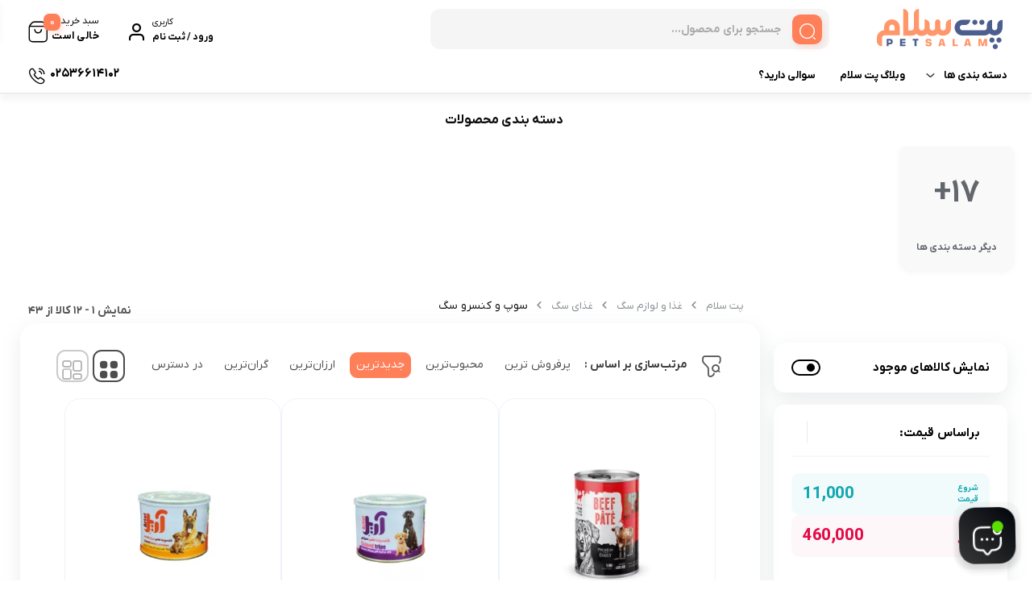

--- FILE ---
content_type: text/html; charset=UTF-8
request_url: https://petsalam.com/product-category/%D8%BA%D8%B0%D8%A7-%D9%88-%D9%84%D9%88%D8%A7%D8%B2%D9%85-%D8%B3%DA%AF/%D8%BA%D8%B0%D8%A7%DB%8C-%D8%B3%DA%AF/%D8%B3%D9%88%D9%BE-%D9%88-%DA%A9%D9%86%D8%B3%D8%B1%D9%88-%D8%B3%DA%AF/
body_size: 51984
content:
<!doctype html>
<html dir="rtl" lang="fa-IR">

<head>
  <meta charset="UTF-8">
  <meta name="viewport" content="width=device-width, initial-scale=1.0, maximum-scale=1.0, user-scalable=no" />

  <link rel="profile" href="https://gmpg.org/xfn/11">
    <link rel="shortcut icon" href="https://petsalam.com/wp-content/uploads/2025/09/PET-SALAM-new-icon.webp" />
  <link rel="apple-touch-icon" href="https://petsalam.com/wp-content/uploads/2025/09/PET-SALAM-new-icon.webp">
  <meta name="msapplication-TileColor" content="#ff6600">
  <meta name="msapplication-TileImage" content="https://petsalam.com/wp-content/uploads/2025/09/PET-SALAM-new-icon.webp">
  <meta name='robots' content='index, follow, max-image-preview:large, max-snippet:-1, max-video-preview:-1' />
	<style>img:is([sizes="auto" i], [sizes^="auto," i]) { contain-intrinsic-size: 3000px 1500px }</style>
	
	<!-- This site is optimized with the Yoast SEO Premium plugin v25.9 (Yoast SEO v26.4) - https://yoast.com/wordpress/plugins/seo/ -->
	<title>سوپ و کنسرو سگ | بهترین قیمت سوپ و کنسرو سگ</title>
	<link rel="canonical" href="https://petsalam.com/product-category/غذا-و-لوازم-سگ/غذای-سگ/سوپ-و-کنسرو-سگ/" />
	<link rel="next" href="https://petsalam.com/product-category/%d8%ba%d8%b0%d8%a7-%d9%88-%d9%84%d9%88%d8%a7%d8%b2%d9%85-%d8%b3%da%af/%d8%ba%d8%b0%d8%a7%db%8c-%d8%b3%da%af/%d8%b3%d9%88%d9%be-%d9%88-%da%a9%d9%86%d8%b3%d8%b1%d9%88-%d8%b3%da%af/page/2/" />
	<script type="application/ld+json" class="yoast-schema-graph">{"@context":"https://schema.org","@graph":[{"@type":"CollectionPage","@id":"https://petsalam.com/product-category/%d8%ba%d8%b0%d8%a7-%d9%88-%d9%84%d9%88%d8%a7%d8%b2%d9%85-%d8%b3%da%af/%d8%ba%d8%b0%d8%a7%db%8c-%d8%b3%da%af/%d8%b3%d9%88%d9%be-%d9%88-%da%a9%d9%86%d8%b3%d8%b1%d9%88-%d8%b3%da%af/","url":"https://petsalam.com/product-category/%d8%ba%d8%b0%d8%a7-%d9%88-%d9%84%d9%88%d8%a7%d8%b2%d9%85-%d8%b3%da%af/%d8%ba%d8%b0%d8%a7%db%8c-%d8%b3%da%af/%d8%b3%d9%88%d9%be-%d9%88-%da%a9%d9%86%d8%b3%d8%b1%d9%88-%d8%b3%da%af/","name":"سوپ و کنسرو سگ | بهترین قیمت سوپ و کنسرو سگ","isPartOf":{"@id":"https://petsalam.com/#website"},"primaryImageOfPage":{"@id":"https://petsalam.com/product-category/%d8%ba%d8%b0%d8%a7-%d9%88-%d9%84%d9%88%d8%a7%d8%b2%d9%85-%d8%b3%da%af/%d8%ba%d8%b0%d8%a7%db%8c-%d8%b3%da%af/%d8%b3%d9%88%d9%be-%d9%88-%da%a9%d9%86%d8%b3%d8%b1%d9%88-%d8%b3%da%af/#primaryimage"},"image":{"@id":"https://petsalam.com/product-category/%d8%ba%d8%b0%d8%a7-%d9%88-%d9%84%d9%88%d8%a7%d8%b2%d9%85-%d8%b3%da%af/%d8%ba%d8%b0%d8%a7%db%8c-%d8%b3%da%af/%d8%b3%d9%88%d9%be-%d9%88-%da%a9%d9%86%d8%b3%d8%b1%d9%88-%d8%b3%da%af/#primaryimage"},"thumbnailUrl":"https://petsalam.com/wp-content/uploads/2025/11/002-scaled.webp","breadcrumb":{"@id":"https://petsalam.com/product-category/%d8%ba%d8%b0%d8%a7-%d9%88-%d9%84%d9%88%d8%a7%d8%b2%d9%85-%d8%b3%da%af/%d8%ba%d8%b0%d8%a7%db%8c-%d8%b3%da%af/%d8%b3%d9%88%d9%be-%d9%88-%da%a9%d9%86%d8%b3%d8%b1%d9%88-%d8%b3%da%af/#breadcrumb"},"inLanguage":"fa-IR"},{"@type":"ImageObject","inLanguage":"fa-IR","@id":"https://petsalam.com/product-category/%d8%ba%d8%b0%d8%a7-%d9%88-%d9%84%d9%88%d8%a7%d8%b2%d9%85-%d8%b3%da%af/%d8%ba%d8%b0%d8%a7%db%8c-%d8%b3%da%af/%d8%b3%d9%88%d9%be-%d9%88-%da%a9%d9%86%d8%b3%d8%b1%d9%88-%d8%b3%da%af/#primaryimage","url":"https://petsalam.com/wp-content/uploads/2025/11/002-scaled.webp","contentUrl":"https://petsalam.com/wp-content/uploads/2025/11/002-scaled.webp","width":2560,"height":2560,"caption":"کنسرو پتی پریمیوم سگ بالغ دی‌پی‌اس گوشت خالص 430 گرمی"},{"@type":"BreadcrumbList","@id":"https://petsalam.com/product-category/%d8%ba%d8%b0%d8%a7-%d9%88-%d9%84%d9%88%d8%a7%d8%b2%d9%85-%d8%b3%da%af/%d8%ba%d8%b0%d8%a7%db%8c-%d8%b3%da%af/%d8%b3%d9%88%d9%be-%d9%88-%da%a9%d9%86%d8%b3%d8%b1%d9%88-%d8%b3%da%af/#breadcrumb","itemListElement":[{"@type":"ListItem","position":1,"name":"خانه","item":"https://petsalam.com/"},{"@type":"ListItem","position":2,"name":"غذا و لوازم سگ","item":"https://petsalam.com/product-category/%d8%ba%d8%b0%d8%a7-%d9%88-%d9%84%d9%88%d8%a7%d8%b2%d9%85-%d8%b3%da%af/"},{"@type":"ListItem","position":3,"name":"غذای سگ","item":"https://petsalam.com/product-category/%d8%ba%d8%b0%d8%a7-%d9%88-%d9%84%d9%88%d8%a7%d8%b2%d9%85-%d8%b3%da%af/%d8%ba%d8%b0%d8%a7%db%8c-%d8%b3%da%af/"},{"@type":"ListItem","position":4,"name":"سوپ و کنسرو سگ"}]},{"@type":"WebSite","@id":"https://petsalam.com/#website","url":"https://petsalam.com/","name":"پت سلام","description":"","publisher":{"@id":"https://petsalam.com/#organization"},"potentialAction":[{"@type":"SearchAction","target":{"@type":"EntryPoint","urlTemplate":"https://petsalam.com/?s={search_term_string}"},"query-input":{"@type":"PropertyValueSpecification","valueRequired":true,"valueName":"search_term_string"}}],"inLanguage":"fa-IR"},{"@type":"Organization","@id":"https://petsalam.com/#organization","name":"پت سلام | petsalam","url":"https://petsalam.com/","logo":{"@type":"ImageObject","inLanguage":"fa-IR","@id":"https://petsalam.com/#/schema/logo/image/","url":"https://petsalam.com/wp-content/uploads/petsalam-1.png","contentUrl":"https://petsalam.com/wp-content/uploads/petsalam-1.png","width":512,"height":512,"caption":"پت سلام | petsalam"},"image":{"@id":"https://petsalam.com/#/schema/logo/image/"}}]}</script>
	<!-- / Yoast SEO Premium plugin. -->


<script type="text/javascript">
/* <![CDATA[ */
window._wpemojiSettings = {"baseUrl":"https:\/\/s.w.org\/images\/core\/emoji\/16.0.1\/72x72\/","ext":".png","svgUrl":"https:\/\/s.w.org\/images\/core\/emoji\/16.0.1\/svg\/","svgExt":".svg","source":{"concatemoji":"https:\/\/petsalam.com\/wp-includes\/js\/wp-emoji-release.min.js?ver=3cf8975783e8ebadc65a1dab4d4e799c"}};
/*! This file is auto-generated */
!function(s,n){var o,i,e;function c(e){try{var t={supportTests:e,timestamp:(new Date).valueOf()};sessionStorage.setItem(o,JSON.stringify(t))}catch(e){}}function p(e,t,n){e.clearRect(0,0,e.canvas.width,e.canvas.height),e.fillText(t,0,0);var t=new Uint32Array(e.getImageData(0,0,e.canvas.width,e.canvas.height).data),a=(e.clearRect(0,0,e.canvas.width,e.canvas.height),e.fillText(n,0,0),new Uint32Array(e.getImageData(0,0,e.canvas.width,e.canvas.height).data));return t.every(function(e,t){return e===a[t]})}function u(e,t){e.clearRect(0,0,e.canvas.width,e.canvas.height),e.fillText(t,0,0);for(var n=e.getImageData(16,16,1,1),a=0;a<n.data.length;a++)if(0!==n.data[a])return!1;return!0}function f(e,t,n,a){switch(t){case"flag":return n(e,"\ud83c\udff3\ufe0f\u200d\u26a7\ufe0f","\ud83c\udff3\ufe0f\u200b\u26a7\ufe0f")?!1:!n(e,"\ud83c\udde8\ud83c\uddf6","\ud83c\udde8\u200b\ud83c\uddf6")&&!n(e,"\ud83c\udff4\udb40\udc67\udb40\udc62\udb40\udc65\udb40\udc6e\udb40\udc67\udb40\udc7f","\ud83c\udff4\u200b\udb40\udc67\u200b\udb40\udc62\u200b\udb40\udc65\u200b\udb40\udc6e\u200b\udb40\udc67\u200b\udb40\udc7f");case"emoji":return!a(e,"\ud83e\udedf")}return!1}function g(e,t,n,a){var r="undefined"!=typeof WorkerGlobalScope&&self instanceof WorkerGlobalScope?new OffscreenCanvas(300,150):s.createElement("canvas"),o=r.getContext("2d",{willReadFrequently:!0}),i=(o.textBaseline="top",o.font="600 32px Arial",{});return e.forEach(function(e){i[e]=t(o,e,n,a)}),i}function t(e){var t=s.createElement("script");t.src=e,t.defer=!0,s.head.appendChild(t)}"undefined"!=typeof Promise&&(o="wpEmojiSettingsSupports",i=["flag","emoji"],n.supports={everything:!0,everythingExceptFlag:!0},e=new Promise(function(e){s.addEventListener("DOMContentLoaded",e,{once:!0})}),new Promise(function(t){var n=function(){try{var e=JSON.parse(sessionStorage.getItem(o));if("object"==typeof e&&"number"==typeof e.timestamp&&(new Date).valueOf()<e.timestamp+604800&&"object"==typeof e.supportTests)return e.supportTests}catch(e){}return null}();if(!n){if("undefined"!=typeof Worker&&"undefined"!=typeof OffscreenCanvas&&"undefined"!=typeof URL&&URL.createObjectURL&&"undefined"!=typeof Blob)try{var e="postMessage("+g.toString()+"("+[JSON.stringify(i),f.toString(),p.toString(),u.toString()].join(",")+"));",a=new Blob([e],{type:"text/javascript"}),r=new Worker(URL.createObjectURL(a),{name:"wpTestEmojiSupports"});return void(r.onmessage=function(e){c(n=e.data),r.terminate(),t(n)})}catch(e){}c(n=g(i,f,p,u))}t(n)}).then(function(e){for(var t in e)n.supports[t]=e[t],n.supports.everything=n.supports.everything&&n.supports[t],"flag"!==t&&(n.supports.everythingExceptFlag=n.supports.everythingExceptFlag&&n.supports[t]);n.supports.everythingExceptFlag=n.supports.everythingExceptFlag&&!n.supports.flag,n.DOMReady=!1,n.readyCallback=function(){n.DOMReady=!0}}).then(function(){return e}).then(function(){var e;n.supports.everything||(n.readyCallback(),(e=n.source||{}).concatemoji?t(e.concatemoji):e.wpemoji&&e.twemoji&&(t(e.twemoji),t(e.wpemoji)))}))}((window,document),window._wpemojiSettings);
/* ]]> */
</script>

<style id='wp-emoji-styles-inline-css' type='text/css'>

	img.wp-smiley, img.emoji {
		display: inline !important;
		border: none !important;
		box-shadow: none !important;
		height: 1em !important;
		width: 1em !important;
		margin: 0 0.07em !important;
		vertical-align: -0.1em !important;
		background: none !important;
		padding: 0 !important;
	}
</style>
<link rel='stylesheet' id='wp-block-library-rtl-css' href='https://petsalam.com/wp-includes/css/dist/block-library/style-rtl.min.css?ver=3cf8975783e8ebadc65a1dab4d4e799c' type='text/css' media='all' />
<style id='classic-theme-styles-inline-css' type='text/css'>
/*! This file is auto-generated */
.wp-block-button__link{color:#fff;background-color:#32373c;border-radius:9999px;box-shadow:none;text-decoration:none;padding:calc(.667em + 2px) calc(1.333em + 2px);font-size:1.125em}.wp-block-file__button{background:#32373c;color:#fff;text-decoration:none}
</style>
<style id='global-styles-inline-css' type='text/css'>
:root{--wp--preset--aspect-ratio--square: 1;--wp--preset--aspect-ratio--4-3: 4/3;--wp--preset--aspect-ratio--3-4: 3/4;--wp--preset--aspect-ratio--3-2: 3/2;--wp--preset--aspect-ratio--2-3: 2/3;--wp--preset--aspect-ratio--16-9: 16/9;--wp--preset--aspect-ratio--9-16: 9/16;--wp--preset--color--black: #000000;--wp--preset--color--cyan-bluish-gray: #abb8c3;--wp--preset--color--white: #ffffff;--wp--preset--color--pale-pink: #f78da7;--wp--preset--color--vivid-red: #cf2e2e;--wp--preset--color--luminous-vivid-orange: #ff6900;--wp--preset--color--luminous-vivid-amber: #fcb900;--wp--preset--color--light-green-cyan: #7bdcb5;--wp--preset--color--vivid-green-cyan: #00d084;--wp--preset--color--pale-cyan-blue: #8ed1fc;--wp--preset--color--vivid-cyan-blue: #0693e3;--wp--preset--color--vivid-purple: #9b51e0;--wp--preset--gradient--vivid-cyan-blue-to-vivid-purple: linear-gradient(135deg,rgba(6,147,227,1) 0%,rgb(155,81,224) 100%);--wp--preset--gradient--light-green-cyan-to-vivid-green-cyan: linear-gradient(135deg,rgb(122,220,180) 0%,rgb(0,208,130) 100%);--wp--preset--gradient--luminous-vivid-amber-to-luminous-vivid-orange: linear-gradient(135deg,rgba(252,185,0,1) 0%,rgba(255,105,0,1) 100%);--wp--preset--gradient--luminous-vivid-orange-to-vivid-red: linear-gradient(135deg,rgba(255,105,0,1) 0%,rgb(207,46,46) 100%);--wp--preset--gradient--very-light-gray-to-cyan-bluish-gray: linear-gradient(135deg,rgb(238,238,238) 0%,rgb(169,184,195) 100%);--wp--preset--gradient--cool-to-warm-spectrum: linear-gradient(135deg,rgb(74,234,220) 0%,rgb(151,120,209) 20%,rgb(207,42,186) 40%,rgb(238,44,130) 60%,rgb(251,105,98) 80%,rgb(254,248,76) 100%);--wp--preset--gradient--blush-light-purple: linear-gradient(135deg,rgb(255,206,236) 0%,rgb(152,150,240) 100%);--wp--preset--gradient--blush-bordeaux: linear-gradient(135deg,rgb(254,205,165) 0%,rgb(254,45,45) 50%,rgb(107,0,62) 100%);--wp--preset--gradient--luminous-dusk: linear-gradient(135deg,rgb(255,203,112) 0%,rgb(199,81,192) 50%,rgb(65,88,208) 100%);--wp--preset--gradient--pale-ocean: linear-gradient(135deg,rgb(255,245,203) 0%,rgb(182,227,212) 50%,rgb(51,167,181) 100%);--wp--preset--gradient--electric-grass: linear-gradient(135deg,rgb(202,248,128) 0%,rgb(113,206,126) 100%);--wp--preset--gradient--midnight: linear-gradient(135deg,rgb(2,3,129) 0%,rgb(40,116,252) 100%);--wp--preset--font-size--small: 13px;--wp--preset--font-size--medium: 20px;--wp--preset--font-size--large: 36px;--wp--preset--font-size--x-large: 42px;--wp--preset--spacing--20: 0.44rem;--wp--preset--spacing--30: 0.67rem;--wp--preset--spacing--40: 1rem;--wp--preset--spacing--50: 1.5rem;--wp--preset--spacing--60: 2.25rem;--wp--preset--spacing--70: 3.38rem;--wp--preset--spacing--80: 5.06rem;--wp--preset--shadow--natural: 6px 6px 9px rgba(0, 0, 0, 0.2);--wp--preset--shadow--deep: 12px 12px 50px rgba(0, 0, 0, 0.4);--wp--preset--shadow--sharp: 6px 6px 0px rgba(0, 0, 0, 0.2);--wp--preset--shadow--outlined: 6px 6px 0px -3px rgba(255, 255, 255, 1), 6px 6px rgba(0, 0, 0, 1);--wp--preset--shadow--crisp: 6px 6px 0px rgba(0, 0, 0, 1);}:where(.is-layout-flex){gap: 0.5em;}:where(.is-layout-grid){gap: 0.5em;}body .is-layout-flex{display: flex;}.is-layout-flex{flex-wrap: wrap;align-items: center;}.is-layout-flex > :is(*, div){margin: 0;}body .is-layout-grid{display: grid;}.is-layout-grid > :is(*, div){margin: 0;}:where(.wp-block-columns.is-layout-flex){gap: 2em;}:where(.wp-block-columns.is-layout-grid){gap: 2em;}:where(.wp-block-post-template.is-layout-flex){gap: 1.25em;}:where(.wp-block-post-template.is-layout-grid){gap: 1.25em;}.has-black-color{color: var(--wp--preset--color--black) !important;}.has-cyan-bluish-gray-color{color: var(--wp--preset--color--cyan-bluish-gray) !important;}.has-white-color{color: var(--wp--preset--color--white) !important;}.has-pale-pink-color{color: var(--wp--preset--color--pale-pink) !important;}.has-vivid-red-color{color: var(--wp--preset--color--vivid-red) !important;}.has-luminous-vivid-orange-color{color: var(--wp--preset--color--luminous-vivid-orange) !important;}.has-luminous-vivid-amber-color{color: var(--wp--preset--color--luminous-vivid-amber) !important;}.has-light-green-cyan-color{color: var(--wp--preset--color--light-green-cyan) !important;}.has-vivid-green-cyan-color{color: var(--wp--preset--color--vivid-green-cyan) !important;}.has-pale-cyan-blue-color{color: var(--wp--preset--color--pale-cyan-blue) !important;}.has-vivid-cyan-blue-color{color: var(--wp--preset--color--vivid-cyan-blue) !important;}.has-vivid-purple-color{color: var(--wp--preset--color--vivid-purple) !important;}.has-black-background-color{background-color: var(--wp--preset--color--black) !important;}.has-cyan-bluish-gray-background-color{background-color: var(--wp--preset--color--cyan-bluish-gray) !important;}.has-white-background-color{background-color: var(--wp--preset--color--white) !important;}.has-pale-pink-background-color{background-color: var(--wp--preset--color--pale-pink) !important;}.has-vivid-red-background-color{background-color: var(--wp--preset--color--vivid-red) !important;}.has-luminous-vivid-orange-background-color{background-color: var(--wp--preset--color--luminous-vivid-orange) !important;}.has-luminous-vivid-amber-background-color{background-color: var(--wp--preset--color--luminous-vivid-amber) !important;}.has-light-green-cyan-background-color{background-color: var(--wp--preset--color--light-green-cyan) !important;}.has-vivid-green-cyan-background-color{background-color: var(--wp--preset--color--vivid-green-cyan) !important;}.has-pale-cyan-blue-background-color{background-color: var(--wp--preset--color--pale-cyan-blue) !important;}.has-vivid-cyan-blue-background-color{background-color: var(--wp--preset--color--vivid-cyan-blue) !important;}.has-vivid-purple-background-color{background-color: var(--wp--preset--color--vivid-purple) !important;}.has-black-border-color{border-color: var(--wp--preset--color--black) !important;}.has-cyan-bluish-gray-border-color{border-color: var(--wp--preset--color--cyan-bluish-gray) !important;}.has-white-border-color{border-color: var(--wp--preset--color--white) !important;}.has-pale-pink-border-color{border-color: var(--wp--preset--color--pale-pink) !important;}.has-vivid-red-border-color{border-color: var(--wp--preset--color--vivid-red) !important;}.has-luminous-vivid-orange-border-color{border-color: var(--wp--preset--color--luminous-vivid-orange) !important;}.has-luminous-vivid-amber-border-color{border-color: var(--wp--preset--color--luminous-vivid-amber) !important;}.has-light-green-cyan-border-color{border-color: var(--wp--preset--color--light-green-cyan) !important;}.has-vivid-green-cyan-border-color{border-color: var(--wp--preset--color--vivid-green-cyan) !important;}.has-pale-cyan-blue-border-color{border-color: var(--wp--preset--color--pale-cyan-blue) !important;}.has-vivid-cyan-blue-border-color{border-color: var(--wp--preset--color--vivid-cyan-blue) !important;}.has-vivid-purple-border-color{border-color: var(--wp--preset--color--vivid-purple) !important;}.has-vivid-cyan-blue-to-vivid-purple-gradient-background{background: var(--wp--preset--gradient--vivid-cyan-blue-to-vivid-purple) !important;}.has-light-green-cyan-to-vivid-green-cyan-gradient-background{background: var(--wp--preset--gradient--light-green-cyan-to-vivid-green-cyan) !important;}.has-luminous-vivid-amber-to-luminous-vivid-orange-gradient-background{background: var(--wp--preset--gradient--luminous-vivid-amber-to-luminous-vivid-orange) !important;}.has-luminous-vivid-orange-to-vivid-red-gradient-background{background: var(--wp--preset--gradient--luminous-vivid-orange-to-vivid-red) !important;}.has-very-light-gray-to-cyan-bluish-gray-gradient-background{background: var(--wp--preset--gradient--very-light-gray-to-cyan-bluish-gray) !important;}.has-cool-to-warm-spectrum-gradient-background{background: var(--wp--preset--gradient--cool-to-warm-spectrum) !important;}.has-blush-light-purple-gradient-background{background: var(--wp--preset--gradient--blush-light-purple) !important;}.has-blush-bordeaux-gradient-background{background: var(--wp--preset--gradient--blush-bordeaux) !important;}.has-luminous-dusk-gradient-background{background: var(--wp--preset--gradient--luminous-dusk) !important;}.has-pale-ocean-gradient-background{background: var(--wp--preset--gradient--pale-ocean) !important;}.has-electric-grass-gradient-background{background: var(--wp--preset--gradient--electric-grass) !important;}.has-midnight-gradient-background{background: var(--wp--preset--gradient--midnight) !important;}.has-small-font-size{font-size: var(--wp--preset--font-size--small) !important;}.has-medium-font-size{font-size: var(--wp--preset--font-size--medium) !important;}.has-large-font-size{font-size: var(--wp--preset--font-size--large) !important;}.has-x-large-font-size{font-size: var(--wp--preset--font-size--x-large) !important;}
:where(.wp-block-post-template.is-layout-flex){gap: 1.25em;}:where(.wp-block-post-template.is-layout-grid){gap: 1.25em;}
:where(.wp-block-columns.is-layout-flex){gap: 2em;}:where(.wp-block-columns.is-layout-grid){gap: 2em;}
:root :where(.wp-block-pullquote){font-size: 1.5em;line-height: 1.6;}
</style>
<link rel='stylesheet' id='contact-form-7-css' href='https://petsalam.com/wp-content/plugins/contact-form-7/includes/css/styles.css?ver=6.1.3' type='text/css' media='all' />
<link rel='stylesheet' id='contact-form-7-rtl-css' href='https://petsalam.com/wp-content/plugins/contact-form-7/includes/css/styles-rtl.css?ver=6.1.3' type='text/css' media='all' />
<link rel='stylesheet' id='woocommerce-layout-rtl-css' href='https://petsalam.com/wp-content/plugins/woocommerce/assets/css/woocommerce-layout-rtl.css?ver=10.1.3' type='text/css' media='all' />
<link rel='stylesheet' id='woocommerce-smallscreen-rtl-css' href='https://petsalam.com/wp-content/plugins/woocommerce/assets/css/woocommerce-smallscreen-rtl.css?ver=10.1.3' type='text/css' media='only screen and (max-width: 768px)' />
<link rel='stylesheet' id='woocommerce-general-rtl-css' href='https://petsalam.com/wp-content/plugins/woocommerce/assets/css/woocommerce-rtl.css?ver=10.1.3' type='text/css' media='all' />
<style id='woocommerce-inline-inline-css' type='text/css'>
.woocommerce form .form-row .required { visibility: visible; }
</style>
<link rel='stylesheet' id='mega-theme-icon-css' href='https://petsalam.com/wp-content/plugins/elementor-pro/megatheme/includes/icon/style.css?ver=3cf8975783e8ebadc65a1dab4d4e799c' type='text/css' media='all' />
<link rel='stylesheet' id='swatches-and-photos-css' href='https://petsalam.com/wp-content/plugins/swatches/assets/css/swatches-and-photos.css?ver=3.0.6' type='text/css' media='all' />
<link rel='stylesheet' id='brands-styles-css' href='https://petsalam.com/wp-content/plugins/woocommerce/assets/css/brands.css?ver=10.1.3' type='text/css' media='all' />
<link rel='stylesheet' id='dgwt-wcas-style-css' href='https://petsalam.com/wp-content/plugins/ajax-search-for-woocommerce/assets/css/style.min.css?ver=1.31.0' type='text/css' media='all' />
<link rel='stylesheet' id='bakala-style-css' href='https://petsalam.com/wp-content/themes/bakala/style.css?ver=3cf8975783e8ebadc65a1dab4d4e799c' type='text/css' media='all' />
<link rel='stylesheet' id='bootstrap-css' href='https://petsalam.com/wp-content/themes/bakala/assets/css/bootstrap.min.css?ver=5.2.1' type='text/css' media='all' />
<link rel='stylesheet' id='bakala-mt-css' href='https://petsalam.com/wp-content/themes/bakala/assets/css/mt.css?ver=7.2.3' type='text/css' media='all' />
<link rel='stylesheet' id='bakala-main-theme-css' href='https://petsalam.com/wp-content/themes/bakala/assets/css/plus.min.css?ver=7.2.3' type='text/css' media='all' />
<style id='bakala-main-theme-inline-css' type='text/css'>

    @-webkit-keyframes pulsex {
        0%{-webkit-box-shadow:0 0 0 0 #4c5e8e;}
        70%{-webkit-box-shadow:0 0 0 10px transparent;}
        100%{-webkit-box-shadow:0 0 0 0 transparent;}
    }
    @keyframes pulsex {
        0%{-moz-box-shadow:0 0 0 0 #4c5e8e;box-shadow:0 0 0 0 #4c5e8e;}
        70%{-moz-box-shadow:0 0 0 10px transparent;box-shadow:0 0 0 10px transparent;}
        100%{-moz-box-shadow:0 0 0 0 transparent;box-shadow:0 0 0 0 transparent;}
    }
    @-webkit-keyframes pulse {
        0%{-webkit-box-shadow:0 0 0 0 #ff7f59;}
        70%{-webkit-box-shadow:0 0 0 10px transparent;}
        100%{-webkit-box-shadow:0 0 0 0 transparent;}
    }
    @keyframes pulse {
        0%{-moz-box-shadow:0 0 0 0 #ff7f59;box-shadow:0 0 0 0 #ff7f59;}
        70%{-moz-box-shadow:0 0 0 10px transparent;box-shadow:0 0 0 10px transparent;}
        100%{-moz-box-shadow:0 0 0 0 transparent;box-shadow:0 0 0 0 transparent;}
    }
    @-webkit-keyframes pulsei {
        0%{-webkit-box-shadow:0 0 0 0 #ff7f59}
        70%{-webkit-box-shadow:0 0 0 10px transparent}
        100%{-webkit-box-shadow:0 0 0 0 transparent}
    }
    @keyframes pulsei {
        0%{-moz-box-shadow:0 0 0 0 #ff7f59;box-shadow:0 0 0 0 #ff7f59}
        70%{-moz-box-shadow:0 0 0 10px transparent;box-shadow:0 0 0 10px transparent}
        100%{-moz-box-shadow:0 0 0 0 transparent;box-shadow:0 0 0 0 transparent}
    }
    
        :root {
            --accent_color1:#4c5e8e;
            --accent_color2:#ff7f59;
            --accent_gradient_from:#4C5E8E;
            --accent_gradient_to:#4C5E8E;
            --darkmode_background:#262626;
            --darkmode_text:#FFFFFF;
        }
    .footerinfobar {}.white_catbody {}.tbar-background {background-color:#000000;color:#FFFFFF;}
            .lds-roller,
            .lds-roller div,
            .lds-roller div:after {
              box-sizing: border-box;
            }
            .lds-roller {
              display: flex;
              justify-content: center;
              position: relative;
              width: 80px;
              height: 80px;
            }
            .lds-roller div {
              animation: lds-roller 1.2s cubic-bezier(0.5, 0, 0.5, 1) infinite;
              transform-origin: 40px 40px;
            }
            .lds-roller div:after {
              content: ' ';
              display: block;
              position: absolute;
              width: 7.2px;
              height: 7.2px;
              border-radius: 50%;
              background: #DD0000;
              margin: -3.6px 0 0 -3.6px;
            }
            .lds-roller div:nth-child(1) {
              animation-delay: -0.036s;
            }
            .lds-roller div:nth-child(1):after {
              top: 62.62742px;
              left: 62.62742px;
            }
            .lds-roller div:nth-child(2) {
              animation-delay: -0.072s;
            }
            .lds-roller div:nth-child(2):after {
              top: 67.71281px;
              left: 56px;
            }
            .lds-roller div:nth-child(3) {
              animation-delay: -0.108s;
            }
            .lds-roller div:nth-child(3):after {
              top: 70.90963px;
              left: 48.28221px;
            }
            .lds-roller div:nth-child(4) {
              animation-delay: -0.144s;
            }
            .lds-roller div:nth-child(4):after {
              top: 72px;
              left: 40px;
            }
            .lds-roller div:nth-child(5) {
              animation-delay: -0.18s;
            }
            .lds-roller div:nth-child(5):after {
              top: 70.90963px;
              left: 31.71779px;
            }
            .lds-roller div:nth-child(6) {
              animation-delay: -0.216s;
            }
            .lds-roller div:nth-child(6):after {
              top: 67.71281px;
              left: 24px;
            }
            .lds-roller div:nth-child(7) {
              animation-delay: -0.252s;
            }
            .lds-roller div:nth-child(7):after {
              top: 62.62742px;
              left: 17.37258px;
            }
            .lds-roller div:nth-child(8) {
              animation-delay: -0.288s;
            }
            .lds-roller div:nth-child(8):after {
              top: 56px;
              left: 12.28719px;
            }
            @keyframes lds-roller {
              0% {
                transform: rotate(0deg);
              }
              100% {
                transform: rotate(360deg);
              }
            }
            
            .elementor-section.elementor-section-boxed>.elementor-container{max-width:1440px !important}
        
            .bakala-float-call{
                right:20px;
                bottom:20px;
            }
            .bakala-float-call-btn{
                right:0;
            }
            .bakala-messangers-block{
                right:0;
            }
        
            .bakala-whatsapp-chat-btn{
                right:20px;
                bottom:20px;
            }
        
        .products-box .product-category{display:none!important}
        
        [class*=' eicon-'], [class^=eicon]{font-family: eicons !important}
        .short-description .innerContent::after {
            background-image: url(https://petsalam.com/wp-content/themes/bakala/vendor/files/pen-paper.png) !important;
            background-size: contain !important;
        }
            span.woocommerce-Price-currencySymbol {font-size: 0 !important;}
            span.woocommerce-Price-currencySymbol::before {
              font-size: 15px !important;
              line-height: 1;
              font-family: bakala;
              content: '\E004';
              position: relative;
              top: 2px;
              font-weight:normal!important
            }
            .columnone ins span span.woocommerce-Price-currencySymbol::before  {
              margin-top: 3px!important;
            }
  .header-logo img,.header_mobit img.tw-w-full{
  color: grey;
  -webkit-mask: linear-gradient(-60deg, #000 30%, #0005, #000 50%) right / 300% 100%;
  mask: linear-gradient(-60deg, #000 30%, #0005, #000 50%) right / 300% 100%;
  background-repeat: no-repeat;
  animation: shimmer 3s infinite!important;
}
div.swatch-wrapper.selected .bakala-swatch-img.swatch-anchor::before{display:none}
.attribute_pa_color_picker_label.swatch-label{display:none}
.swatch-control{max-width:inherit;float:right}
.swatch-control{margin:0;list-style:none;padding:0;display:flex;position:relative;width:100%;overflow:visible}
.swatch-wrapper,.swatch-wrapper a,.swatch-wrapper img{border-radius:6px}
.swatch-wrapper a{position:relative;display:block;z-index:0}
div.swatch-label{font-size:12px}
.swatch-wrapper:hover{border-color:#f0f0f0}
.swatch-wrapper{background:transparent;border:1px solid #ddd;margin:0 0 5px 15px;display:block;float:right;position:initial;border-radius:100%;padding:3px 4px 3px 0;height:41px;width:43px}
.swatch-anchor{background-color:transparent;border:1px solid #f0f0f0;margin:0 0 0 10px;display:block;float:right;position:initial;padding:0 0 4px;width:33px!important;height:33px!important;border-radius:100%!important;top:0}
div.swatch-wrapper.selected{border:3px solid var(--accent_color1)!important;padding:2px 2px 3px;height:43px}
.swatch-wrapper .color-title{cursor:pointer;border:2px solid #f3f3f3;border-radius:14px;color:#000;padding:2px 12px;font-size:13px;line-height:1;display:block;padding-right:0;font-family:inherit;font-weight:bold}
div.swatch-wrapper .color-title{display:none}
div.swatch-wrapper.selected .color-title{position:absolute;top:-32px;right:80px;display:inline-block;background:transparent;border:none}
div.swatch-wrapper .img-title{font-size: 0;border: 0;}
.swatch-wrapper .img-title{cursor:pointer;border:2px solid #f3f3f3;border-radius:14px;color:#ef394e;padding:0 16px;padding-right:16px;font-size:15px;line-height:1.692;display:block;padding-right:37px}
div.swatch-wrapper.selected .img-title{cursor:pointer;border:none;border-radius:14px;color:#000;padding:0;font-size:13px;line-height:1;display:block;padding-right:0;font-family:inherit;font-weight:bold;position:absolute;top:-26px;right:80px}
.bakala-swatch-img.swatch-anchor{width:25px!important;height:25px!important;border-radius:5px!important;border:1px solid #ccc!important;content:'';position:absolute;top:10px;margin-right:8px}
div.swatch-wrapper.selected .swatch-anchor.white::before,div.swatch-wrapper.selected .bakala-swatch-color.swatch-anchor::before{display:block;font-size:10px;font-family:bakala;line-height:18px;-webkit-box-sizing:border-box;content:'\E14E';position:absolute;text-decoration:none;color:#fff;right:9px;z-index:9;top:8px}
.product-det div.swatch-wrapper.disabled a::before{font-size:25px;margin-right:3px;line-height:25px}
.swatch-wrapper.swatch-img.select-option a{display:block}
a.bakala-swatch-img.swatch-anchor{display:contents}
.swatch-wrapper .bakala-swatch-img{cursor:pointer;color:#6f6f6f;font-size:13px;line-height:1.692;background-color:transparent;margin:0 0 0 10px;display:block;float:right;position:initial;padding:0;width:32px!important;height:32px!important;border-radius:28px!important;border:1px solid #f0f0f0}
div.swatch-wrapper.selected .bakala-swatch-img.swatch-anchor::before{display:block;font-size:10px;font-family:bakala;line-height:18px;-webkit-box-sizing:border-box;content:'\E14E';position:absolute;text-decoration:none;color:#fff;margin-right:58px;z-index:9;line-height:32px!important}
div.swatch-wrapper.selected[data-value='white'] .swatch-anchor::before{color:#000}

    .woocommerce-cart-form__cart-item.cart_item.bakala_gift_prodcut{
        background:rgba(255 , 127 , 89 , 0.8);
    }
    .bakala_ai_comment,.ai-comments, .cart-box .cart-items-count,.woocommerce div.product .product-info-box .button.external-product-btn, .swal2-styled.swal2-confirm, .bakala_reading_time i::before, .post .post-meta i.icon-clock-icon:before, .bakala_must_login_comment a.bakala_lr_btn:before, .bakala_must_login_comment .bakala_lr_btn.popup:before,.product-info-box .seller-info .header-section:before,.purchase_records_modal_show::before,.dgwt-wcas-sf-wrapp::before,.woocommerce div.product .woocommerce-tabs ul.tabs li.reviews_tab a::before,.woocommerce div.product .woocommerce-tabs ul.tabs li.ask_tab a::before,.woocommerce div.product .woocommerce-tabs ul.tabs li.additional_information_tab a::before,.woocommerce div.product .woocommerce-tabs ul.tabs li.desc_tab a::before,.icon-stock-notice::before, .vendor-warranty::before, .short_tab_title::before,.product-info-box .leadTime-info i.icon::before, span.bakala-sizes-product-size-chart-button::before, a.c-navi-list__basket-submit, .dk-button-container.small button,#feedback_submit, .form-submit input#submit, li#tab-title-reviews a:after, li#tab-title-ask a:after, .product_bar, .product-info-box .dk-button-discount,.woocommerce div.product .bakala_product_float_box .product-info-box .button, .bakala_add_onMoreShow, .btn.product-dle-btn, .woocommerce div.product form.cart .button.dk-button, a.bk-factor-button, a.back_to_home.btn, .woocommerce #payment #place_order, .woocommerce-page #payment #place_order,#sms-newsletter button,.bk_purchasing-process--navigation-item--current .bk_purchasing-process--navigation-item-icon,.profile-section__more a i.fa.fa-chevron-left:before, .woocommerce-address-fields .woocommerce-Button.button, .woocommerce-MyAccount-content .order-status i.fa-chevron-left:before, span.edit-info, .woocommerce-MyAccount-content .active .order-count, li.woocommerce-MyAccount-navigation-link.is-active:before,.wishlist-item .btn.btn-blue.woocommerce-Button.button,.elementor-widget-posts_carousel a.boxmore:after, .elementor-widget-container .section-products-carousel header .boxmore a:after, .bk_purchasing-process--navigation-item--current .bk_purchasing-process--navigation-item-icon, .rememberpassword .dk-button-container .dk-button.blue, #login-register .input-box.lr_btn_wrap button:not(#edit-phone-number), .elementor .sale-perc,.bakala_add_to_cart_button, .return-to-shop .button.wc-backward, .ar-spender, body.woocommerce-cart .post-title .next-shopping.active .count, body.woocommerce-cart .post-title .cart.active .count, .ar-order, a.checkout-button.button.wc-forward, footer.bk_carousel_modern_footer .add_to_cart_btn, a.button.product_type_external, a.button.product_type_simple, .products-box .loop-add-to-cart .button.product_type_simple.add_to_cart_button.ajax_add_to_cart, .bakala-select-options, button.back-to-product, .loop-saving-percentage, .bakala-icon.icon-arr-circle, .bk_carousel_modern_price_off b, .section-products-carousel .sale-perc, .bakala-best-sellers-head-section-more svg g path, .bakala_recent_visits_style2_showmore svg g path, .bakala_recent_visits_style2_item_showmore svg, .bakala-best-sellers-head-section-more i{
        box-shadow: 3px 4px 9px 0 rgba(255 , 127 , 89 , .2)!important;
    }
    .bakala_ai_comment:hover,.ai-comments:hover, .woocommerce div.product .product-info-box .button.external-product-btn:hover, swal2-styled.swal2-confirm:hover, a.c-navi-list__basket-submit:hover, .dk-button-container.small button:hover,#feedback_submit:hover, .form-submit input#submit:hover, .woocommerce div.product .bakala_product_float_box .product-info-box .button:hover, .bakala_add_onMoreShow:hover, .btn.product-dle-btn:hover, .woocommerce div.product form.cart .button.dk-button:hover, a.bk-factor-button:hover, a.back_to_home.btn:hover,.woocommerce #payment #place_order:hover, .woocommerce-page #payment #place_order:hover,#sms-newsletter button:hover,.profile-section__more a i.fa.fa-chevron-left:hover:before, .woocommerce-address-fields .woocommerce-Button.button:hover, .woocommerce-MyAccount-content .order-status i.fa-chevron-left:hover:before, span.edit-info:hover, li.woocommerce-MyAccount-navigation-link.is-active:hover:before, .wishlist-item .btn.btn-blue.woocommerce-Button.button:hover, .rememberpassword .dk-button-container .dk-button.blue:hover, #login-register .input-box.lr_btn_wrap button:not(#edit-phone-number):hover, .section-products-carousel .button.product_type_external:hover, .bakala-icon.icon-arr-circle:hover, .bakala_recent_visits_style2_item_showmore svg:hover, .bakala_recent_visits_style2 .bakala-icon.icon-arr-circle:hover, footer.bk_carousel_modern_footer .add_to_cart_btn:hover, .section-products-carousel a.button.product_type_simple:hover, .ar-order:hover, .loop-add-to-cart .button.product_type_simple.add_to_cart_button.ajax_add_to_cart:hover ,.bakala_add_to_cart_button:hover, .return-to-shop .button.wc-backward:hover, .ar-order:hover, a.checkout-button.button.wc-forward:hover, button.tnp-submit:hover, #sms-newsletter button:hover, button.tnp-submit:hover {
    box-shadow: 3px 4px 9px 0 rgba(255 , 127 , 89 , .5)!important;
    transition: box-shadow .5s cubic-bezier(.4, 0, 1, 1), transform .5s cubic-bezier(.4, 0, 1, 1)!important;
        }
    
        .bakala-update-price::before{
            background: #81D742 !important;
        }
        #modal-product-gallery .modal-content{overflow-y:hidden;background:#000}#modal-product-gallery .modal-dialog{width:100%;height:100%!important;top:0!important;bottom:0;left:0;right:0;transform:unset!important;margin:0!important;max-width:100%!important}#modal-product-gallery .modal-content{max-height:100%!important;border-radius:0!important;height:100%;padding:40px}#modal-product-gallery .btn-close{position:absolute;top:48px;left:50px;margin:0!important;background:unset!important;opacity:1!important}#modal-product-gallery .btn-close:after{content:"\E15f";font-family:bakala;color:#ff000085;font-size:40px}#modal-product-gallery .modal-body{overflow-y:auto;height:auto!important;overflow:hidden;margin-top:-20px}.remodal-gallery-content{flex-direction:column;align-items:center;justify-content:center;padding-right:0;padding-left:0;height:100%!important}.remodal-gallery-main-img{height:auto!important;width:calc(100vh - 230px);max-width:75vw}.remodal-gallery-thumbs-container{width:100%;max-height:unset!important;margin:0!important}.remodal-gallery-thumbs{flex-wrap:nowrap!important;justify-content:center;margin-bottom:0!important;position:absolute;bottom:0;left:0;right:0}.remodal-gallery-thumb img{object-fit:cover!important;width:100%!important;min-height:100%!important;min-width:100%!important}ul#gallery_tab{justify-content:center;border:1px solid hsla(0,0%,100%,.25)!important;display:inline-flex;border-radius:14px}.remodal-gallery-main-img img{max-height:100%!important;max-width:100%!important;object-fit:contain!important;position:unset!important;min-width:unset!important}#gallery-buyers-tab-pane .remodal-gallery-thumb img{height:auto!important;width:100%!important;aspect-ratio:unset!important;max-height:unset!important}#gallery-buyers-tab-pane .remodal-gallery-thumb{height:100%!important;width:auto!important}.rtl .dgwt-wcas-no-submit .dgwt-wcas-sf-wrapp input[type=search].dgwt-wcas-search-input {
    width: 100% !important;}
.section-products-carousel header {
    display: none;}
.section-products-carousel {
    border: 0px solid #ffffff00 !important;
}				
.woope-date {
    max-width: none !important;}
    
.woocommerce div.product form.cart .variations label {
    font-size: 12px !important;

    padding-right: 0px !important;}
.woo-variation-swatches.wvs-show-label .variations td .woo-selected-variation-item-name, .woo-variation-swatches.wvs-show-label .variations th .woo-selected-variation-item-name {
    font-weight: 800;
    font-size: 14px; 

}
.woo-variation-swatches.wvs-show-label .variations td .woo-selected-variation-item-name, .woo-variation-swatches.wvs-show-label .variations td label, .woo-variation-swatches.wvs-show-label .variations th .woo-selected-variation-item-name, .woo-variation-swatches.wvs-show-label .variations th label {
    display: inline-block;
    margin: 0px 5px !important;
}
.woo-variation-swatches .wvs-style-squared.variable-items-wrapper .variable-item:not(.radio-variable-item) {
    border-radius: 8px !important;
    box-shadow: 0px 1px 3px 1px #cfcdcd;
  
}
.woo-variation-swatches .variable-items-wrapper {
    display: flex;
    -ms-flex-wrap: wrap;
    flex-wrap: wrap;
    justify-content: space-between !important;}	
.woo-variation-swatches .wvs-style-squared.variable-items-wrapper .variable-item:not(.radio-variable-item).button-variable-item {
    flex: auto;
}   
a.checkout-button.button.alt.wc-forward {
    background-color: #561541 !important;
}

.woocommerce ul.products li.product a img {

    height: 100% !important;}
.bakala-category-title h5 {
    margin-bottom: 0 !important;
    font-size: 11px !important;
    font-weight: bolder !important;
    color: #323232 !important;}	

.field-category {

    background-color: #f9f9f9 !important;
    border-radius: 12px;
    box-shadow: 0 0px 9px 0 rgba(149,149,149,.149)!important;}

    
</style>
<link rel='stylesheet' id='bakala-full-width-images-css' href='https://petsalam.com/wp-content/themes/bakala/assets/css/full-width-img.css?ver=7.2.3' type='text/css' media='all' />
<link rel='stylesheet' id='nouislider-css' href='https://petsalam.com/wp-content/themes/bakala/assets/css/nouislider.min.css?ver=3cf8975783e8ebadc65a1dab4d4e799c' type='text/css' media='all' />
<link rel='stylesheet' id='slick.css-css' href='https://petsalam.com/wp-content/themes/bakala/assets/css/slick.css?ver=3cf8975783e8ebadc65a1dab4d4e799c' type='text/css' media='all' />
<link rel='stylesheet' id='slick.theme-css' href='https://petsalam.com/wp-content/themes/bakala/assets/css/slick-theme.css?ver=3cf8975783e8ebadc65a1dab4d4e799c' type='text/css' media='all' />
<link rel='stylesheet' id='select2-css' href='https://petsalam.com/wp-content/plugins/woocommerce/assets/css/select2.css?ver=10.1.3' type='text/css' media='all' />
<link rel='stylesheet' id='all.css-css' href='https://petsalam.com/wp-content/themes/bakala/assets/css/all.min.css?ver=3cf8975783e8ebadc65a1dab4d4e799c' type='text/css' media='all' />
<link rel='stylesheet' id='sweetalert-css' href='https://petsalam.com/wp-content/themes/bakala/assets/css/sweetalert2.min.css?ver=3cf8975783e8ebadc65a1dab4d4e799c' type='text/css' media='all' />
<link rel='stylesheet' id='persian-datepicker-css' href='https://petsalam.com/wp-content/themes/bakala/assets/css/jalalidatepicker.min.css?ver=1.0.0' type='text/css' media='all' />
<link rel='stylesheet' id='bk-common-style-css' href='https://petsalam.com/wp-content/themes/bakala/static/css/common.min.css' type='text/css' media='all' />
<link rel='stylesheet' id='pDate-style-css' href='https://petsalam.com/wp-content/plugins/elementor-pro/megatheme/includes/assets/css/persian-datepicker.min.css?ver=3cf8975783e8ebadc65a1dab4d4e799c' type='text/css' media='all' />
<link rel='stylesheet' id='vi-wpvs-frontend-style-css' href='https://petsalam.com/wp-content/themes/bakala/inc/integrations/woocommerce/swatches/assets/css/frontend-style.min.css?ver=1.2.1' type='text/css' media='all' />
<style id='vi-wpvs-frontend-style-inline-css' type='text/css'>
.vi-wpvs-variation-wrap.vi-wpvs-variation-wrap-variationswatchesdesign .vi-wpvs-option-wrap{transition: all 30ms ease-in-out;}.vi-wpvs-variation-wrap.vi-wpvs-variation-wrap-variationswatchesdesign .vi-wpvs-variation-button-select,.vi-wpvs-variation-wrap.vi-wpvs-variation-wrap-variationswatchesdesign .vi-wpvs-option-wrap{padding:10px 20px;font-size:13px;border-radius:11px;}.vi-wpvs-variation-wrap.vi-wpvs-variation-wrap-variationswatchesdesign .vi-wpvs-option-wrap .vi-wpvs-option:not(.vi-wpvs-option-select){border-radius: inherit;}.vi-wpvs-variation-wrap.vi-wpvs-variation-wrap-image.vi-wpvs-variation-wrap-variationswatchesdesign .vi-wpvs-option-wrap ,.vi-wpvs-variation-wrap.vi-wpvs-variation-wrap-variation_img.vi-wpvs-variation-wrap-variationswatchesdesign .vi-wpvs-option-wrap ,.vi-wpvs-variation-wrap.vi-wpvs-variation-wrap-color.vi-wpvs-variation-wrap-variationswatchesdesign .vi-wpvs-option-wrap{width: 48px;height:48px;}.vi-wpvs-variation-wrap.vi-wpvs-variation-wrap-image.vi-wpvs-variation-wrap-variationswatchesdesign .vi-wpvs-option-wrap.vi-wpvs-option-wrap-default .vi-wpvs-option,.vi-wpvs-variation-wrap.vi-wpvs-variation-wrap-variation_img.vi-wpvs-variation-wrap-variationswatchesdesign .vi-wpvs-option-wrap.vi-wpvs-option-wrap-default .vi-wpvs-option,.vi-wpvs-variation-wrap.vi-wpvs-variation-wrap-color.vi-wpvs-variation-wrap-variationswatchesdesign .vi-wpvs-option-wrap.vi-wpvs-option-wrap-default .vi-wpvs-option{width: 46px;height:46px;}.vi-wpvs-variation-wrap.vi-wpvs-variation-wrap-image.vi-wpvs-variation-wrap-variationswatchesdesign .vi-wpvs-option-wrap.vi-wpvs-option-wrap-hover .vi-wpvs-option,.vi-wpvs-variation-wrap.vi-wpvs-variation-wrap-variation_img.vi-wpvs-variation-wrap-variationswatchesdesign .vi-wpvs-option-wrap.vi-wpvs-option-wrap-hover .vi-wpvs-option,.vi-wpvs-variation-wrap.vi-wpvs-variation-wrap-color.vi-wpvs-variation-wrap-variationswatchesdesign .vi-wpvs-option-wrap.vi-wpvs-option-wrap-hover .vi-wpvs-option{width: 46px;height:46px;}.vi-wpvs-variation-wrap.vi-wpvs-variation-wrap-image.vi-wpvs-variation-wrap-variationswatchesdesign .vi-wpvs-option-wrap.vi-wpvs-option-wrap-selected .vi-wpvs-option,.vi-wpvs-variation-wrap.vi-wpvs-variation-wrap-variation_img.vi-wpvs-variation-wrap-variationswatchesdesign .vi-wpvs-option-wrap.vi-wpvs-option-wrap-selected .vi-wpvs-option,.vi-wpvs-variation-wrap.vi-wpvs-variation-wrap-color.vi-wpvs-variation-wrap-variationswatchesdesign .vi-wpvs-option-wrap.vi-wpvs-option-wrap-selected .vi-wpvs-option{width: 46px;height:46px;}.vi-wpvs-variation-wrap.vi-wpvs-variation-wrap-variationswatchesdesign .vi-wpvs-option-wrap.vi-wpvs-option-wrap-selected{box-shadow:  0 0 0 1px rgba(255, 127, 89, 1) inset, 0px 4px 2px -2px rgba(173, 173, 163, 1);}.vi-wpvs-variation-wrap.vi-wpvs-variation-wrap-variationswatchesdesign .vi-wpvs-variation-wrap-select-wrap .vi-wpvs-option-wrap.vi-wpvs-option-wrap-selected{box-shadow:  0 0 0 1px rgba(255, 127, 89, 1)inset, 0px 4px 2px -2px rgba(173, 173, 163, 1);}.vi-wpvs-variation-wrap.vi-wpvs-variation-wrap-variationswatchesdesign .vi-wpvs-option-wrap.vi-wpvs-option-wrap-selected{color:#ffffff;background:rgba(255, 127, 89, 1);border-radius:11px;}.vi-wpvs-variation-wrap.vi-wpvs-variation-wrap-variationswatchesdesign .vi-wpvs-option-wrap.vi-wpvs-option-wrap-selected .vi-wpvs-option{color:#ffffff;}.vi-wpvs-variation-wrap.vi-wpvs-variation-wrap-variationswatchesdesign .vi-wpvs-option-wrap.vi-wpvs-option-wrap-hover{box-shadow:  0 0 0 1px rgba(255, 127, 89, 1) inset;}.vi-wpvs-variation-wrap.vi-wpvs-variation-wrap-variationswatchesdesign .vi-wpvs-variation-wrap-select-wrap .vi-wpvs-option-wrap.vi-wpvs-option-wrap-hover{box-shadow:  0 0 0 1px rgba(255, 127, 89, 1) inset;}.vi-wpvs-variation-wrap.vi-wpvs-variation-wrap-variationswatchesdesign .vi-wpvs-option-wrap.vi-wpvs-option-wrap-hover{color:#ffffff;background:rgba(255, 127, 89, 1);border-radius:11px;}.vi-wpvs-variation-wrap.vi-wpvs-variation-wrap-variationswatchesdesign .vi-wpvs-option-wrap.vi-wpvs-option-wrap-hover .vi-wpvs-option{color:#ffffff;}.vi-wpvs-variation-wrap.vi-wpvs-variation-wrap-variationswatchesdesign .vi-wpvs-option-wrap.vi-wpvs-option-wrap-default{box-shadow:  0 0 0 1px #cccccc inset;}.vi-wpvs-variation-wrap.vi-wpvs-variation-wrap-variationswatchesdesign .vi-wpvs-variation-wrap-select-wrap .vi-wpvs-option-wrap.vi-wpvs-option-wrap-default{box-shadow:  0 0 0 1px #cccccc ;}.vi-wpvs-variation-wrap.vi-wpvs-variation-wrap-variationswatchesdesign .vi-wpvs-option-wrap.vi-wpvs-option-wrap-default{color:#222222;background:#ffffff;border-radius:11px;}.vi-wpvs-variation-wrap.vi-wpvs-variation-wrap-variationswatchesdesign .vi-wpvs-option-wrap.vi-wpvs-option-wrap-default .vi-wpvs-option{color:#222222;}.vi-wpvs-variation-wrap.vi-wpvs-variation-wrap-variationswatchesdesign .vi-wpvs-option-wrap .vi-wpvs-option-tooltip{display: none;}.vi-wpvs-variation-wrap-loop.vi-wpvs-variation-wrap.vi-wpvs-variation-wrap-variationswatchesdesign .vi-wpvs-variation-button-select,.vi-wpvs-variation-wrap-loop.vi-wpvs-variation-wrap.vi-wpvs-variation-wrap-variationswatchesdesign .vi-wpvs-option-wrap{font-size:8px;}.vi-wpvs-variation-wrap-loop.vi-wpvs-variation-wrap.vi-wpvs-variation-wrap-image.vi-wpvs-variation-wrap-variationswatchesdesign .vi-wpvs-option-wrap ,.vi-wpvs-variation-wrap-loop.vi-wpvs-variation-wrap.vi-wpvs-variation-wrap-variation_img.vi-wpvs-variation-wrap-variationswatchesdesign .vi-wpvs-option-wrap ,.vi-wpvs-variation-wrap-loop.vi-wpvs-variation-wrap.vi-wpvs-variation-wrap-color.vi-wpvs-variation-wrap-variationswatchesdesign .vi-wpvs-option-wrap{width: 31.2px !important;height:31.2px !important;}.vi-wpvs-variation-wrap-loop.vi-wpvs-variation-wrap.vi-wpvs-variation-wrap-image.vi-wpvs-variation-wrap-variationswatchesdesign .vi-wpvs-option-wrap.vi-wpvs-option-wrap-default .vi-wpvs-option,.vi-wpvs-variation-wrap-loop.vi-wpvs-variation-wrap.vi-wpvs-variation-wrap-variation_img.vi-wpvs-variation-wrap-variationswatchesdesign .vi-wpvs-option-wrap.vi-wpvs-option-wrap-default .vi-wpvs-option,.vi-wpvs-variation-wrap-loop.vi-wpvs-variation-wrap.vi-wpvs-variation-wrap-color.vi-wpvs-variation-wrap-variationswatchesdesign .vi-wpvs-option-wrap.vi-wpvs-option-wrap-default .vi-wpvs-option{width: 29.2px;height:29.2px;}.vi-wpvs-variation-wrap-loop.vi-wpvs-variation-wrap.vi-wpvs-variation-wrap-image.vi-wpvs-variation-wrap-variationswatchesdesign .vi-wpvs-option-wrap.vi-wpvs-option-wrap-hover .vi-wpvs-option,.vi-wpvs-variation-wrap-loop.vi-wpvs-variation-wrap.vi-wpvs-variation-wrap-variation_img.vi-wpvs-variation-wrap-variationswatchesdesign .vi-wpvs-option-wrap.vi-wpvs-option-wrap-hover .vi-wpvs-option,.vi-wpvs-variation-wrap-loop.vi-wpvs-variation-wrap.vi-wpvs-variation-wrap-color.vi-wpvs-variation-wrap-variationswatchesdesign .vi-wpvs-option-wrap.vi-wpvs-option-wrap-hover .vi-wpvs-option{width: 29.2px;height:29.2px;}.vi-wpvs-variation-wrap-loop.vi-wpvs-variation-wrap.vi-wpvs-variation-wrap-image.vi-wpvs-variation-wrap-variationswatchesdesign .vi-wpvs-option-wrap.vi-wpvs-option-wrap-selected .vi-wpvs-option,.vi-wpvs-variation-wrap-loop.vi-wpvs-variation-wrap.vi-wpvs-variation-wrap-variation_img.vi-wpvs-variation-wrap-variationswatchesdesign .vi-wpvs-option-wrap.vi-wpvs-option-wrap-selected .vi-wpvs-option,.vi-wpvs-variation-wrap-loop.vi-wpvs-variation-wrap.vi-wpvs-variation-wrap-color.vi-wpvs-variation-wrap-variationswatchesdesign .vi-wpvs-option-wrap.vi-wpvs-option-wrap-selected .vi-wpvs-option{width: 29.2px;height:29.2px;}.vi-wpvs-variation-wrap-loop.vi-wpvs-variation-wrap.vi-wpvs-variation-wrap-variationswatchesdesign .vi-wpvs-option-wrap.vi-wpvs-option-wrap-selected{border-radius:7.15px;}@media screen and (max-width:600px){.vi-wpvs-variation-wrap.vi-wpvs-variation-wrap-variationswatchesdesign .vi-wpvs-variation-button-select,.vi-wpvs-variation-wrap.vi-wpvs-variation-wrap-variationswatchesdesign .vi-wpvs-option-wrap{font-size:11px;}.vi-wpvs-variation-wrap.vi-wpvs-variation-wrap-image.vi-wpvs-variation-wrap-variationswatchesdesign .vi-wpvs-option-wrap ,.vi-wpvs-variation-wrap.vi-wpvs-variation-wrap-variation_img.vi-wpvs-variation-wrap-variationswatchesdesign .vi-wpvs-option-wrap ,.vi-wpvs-variation-wrap.vi-wpvs-variation-wrap-color.vi-wpvs-variation-wrap-variationswatchesdesign .vi-wpvs-option-wrap{width: 40.8px;height:40.8px;}.vi-wpvs-variation-wrap.vi-wpvs-variation-wrap-image.vi-wpvs-variation-wrap-variationswatchesdesign .vi-wpvs-option-wrap.vi-wpvs-option-wrap-default .vi-wpvs-option,.vi-wpvs-variation-wrap.vi-wpvs-variation-wrap-variation_img.vi-wpvs-variation-wrap-variationswatchesdesign .vi-wpvs-option-wrap.vi-wpvs-option-wrap-default .vi-wpvs-option,.vi-wpvs-variation-wrap.vi-wpvs-variation-wrap-color.vi-wpvs-variation-wrap-variationswatchesdesign .vi-wpvs-option-wrap.vi-wpvs-option-wrap-default .vi-wpvs-option{width: 32.68px;height:32.68px;}.vi-wpvs-variation-wrap.vi-wpvs-variation-wrap-image.vi-wpvs-variation-wrap-variationswatchesdesign .vi-wpvs-option-wrap.vi-wpvs-option-wrap-hover .vi-wpvs-option,.vi-wpvs-variation-wrap.vi-wpvs-variation-wrap-variation_img.vi-wpvs-variation-wrap-variationswatchesdesign .vi-wpvs-option-wrap.vi-wpvs-option-wrap-hover .vi-wpvs-option,.vi-wpvs-variation-wrap.vi-wpvs-variation-wrap-color.vi-wpvs-variation-wrap-variationswatchesdesign .vi-wpvs-option-wrap.vi-wpvs-option-wrap-hover .vi-wpvs-option{width: 32.68px;height:32.68px;}.vi-wpvs-variation-wrap.vi-wpvs-variation-wrap-image.vi-wpvs-variation-wrap-variationswatchesdesign .vi-wpvs-option-wrap.vi-wpvs-option-wrap-selected .vi-wpvs-option,.vi-wpvs-variation-wrap.vi-wpvs-variation-wrap-variation_img.vi-wpvs-variation-wrap-variationswatchesdesign .vi-wpvs-option-wrap.vi-wpvs-option-wrap-selected .vi-wpvs-option,.vi-wpvs-variation-wrap.vi-wpvs-variation-wrap-color.vi-wpvs-variation-wrap-variationswatchesdesign .vi-wpvs-option-wrap.vi-wpvs-option-wrap-selected .vi-wpvs-option{width: 32.68px;height:32.68px;}.vi-wpvs-variation-wrap.vi-wpvs-variation-wrap-variationswatchesdesign .vi-wpvs-option-wrap.vi-wpvs-option-wrap-selected{border-radius:9.35px;}}.vi_wpvs_variation_form:not(.vi_wpvs_loop_variation_form) .vi-wpvs-variation-wrap-wrap,.vi_wpvs_variation_form:not(.vi_wpvs_loop_variation_form) .vi-wpvs-variation-wrap-wrap .vi-wpvs-variation-wrap{justify-content: flex-start;text-align: left;}
</style>
<script type="text/javascript" src="https://petsalam.com/wp-includes/js/jquery/jquery.min.js?ver=3.7.1" id="jquery-core-js"></script>
<script type="text/javascript" src="https://petsalam.com/wp-content/plugins/woocommerce/assets/js/jquery-blockui/jquery.blockUI.min.js?ver=2.7.0-wc.10.1.3" id="jquery-blockui-js" defer="defer" data-wp-strategy="defer"></script>
<script type="text/javascript" id="wc-add-to-cart-js-extra">
/* <![CDATA[ */
var wc_add_to_cart_params = {"ajax_url":"\/wp-admin\/admin-ajax.php","wc_ajax_url":"\/?wc-ajax=%%endpoint%%","i18n_view_cart":"\u0645\u0634\u0627\u0647\u062f\u0647 \u0633\u0628\u062f \u062e\u0631\u06cc\u062f","cart_url":"https:\/\/petsalam.com\/cart\/","is_cart":"","cart_redirect_after_add":"no"};
/* ]]> */
</script>
<script type="text/javascript" src="https://petsalam.com/wp-content/plugins/woocommerce/assets/js/frontend/add-to-cart.min.js?ver=10.1.3" id="wc-add-to-cart-js" defer="defer" data-wp-strategy="defer"></script>
<script type="text/javascript" src="https://petsalam.com/wp-content/plugins/woocommerce/assets/js/js-cookie/js.cookie.min.js?ver=2.1.4-wc.10.1.3" id="js-cookie-js" defer="defer" data-wp-strategy="defer"></script>
<script type="text/javascript" id="woocommerce-js-extra">
/* <![CDATA[ */
var woocommerce_params = {"ajax_url":"\/wp-admin\/admin-ajax.php","wc_ajax_url":"\/?wc-ajax=%%endpoint%%","i18n_password_show":"Show password","i18n_password_hide":"Hide password"};
/* ]]> */
</script>
<script type="text/javascript" src="https://petsalam.com/wp-content/plugins/woocommerce/assets/js/frontend/woocommerce.min.js?ver=10.1.3" id="woocommerce-js" defer="defer" data-wp-strategy="defer"></script>
<script type="text/javascript" src="https://petsalam.com/wp-content/themes/bakala/assets/js/slick.min.js?ver=3cf8975783e8ebadc65a1dab4d4e799c" id="slick.min.js-js"></script>
<script type="text/javascript" src="https://petsalam.com/wp-content/themes/bakala/assets/js//flipclock.min.js?ver=3cf8975783e8ebadc65a1dab4d4e799c" id="jquery-flipclock-js"></script>
<script type="text/javascript" src="https://petsalam.com/wp-content/themes/bakala/assets/js//jquery.countdown.js?ver=3cf8975783e8ebadc65a1dab4d4e799c" id="jquery-lif-js"></script>
<link rel="https://api.w.org/" href="https://petsalam.com/wp-json/" /><link rel="alternate" title="JSON" type="application/json" href="https://petsalam.com/wp-json/wp/v2/product_cat/2160" /><meta name="generator" content="performance-lab 4.0.0; plugins: performant-translations, speculation-rules, webp-uploads">
<meta name="generator" content="performant-translations 1.2.0">
<meta name="generator" content="webp-uploads 2.6.0">
		<style>
			.dgwt-wcas-ico-magnifier,.dgwt-wcas-ico-magnifier-handler{max-width:20px}		</style>
		<meta name='csrf-token' content='a58cb8c972'><meta name="generator" content="Redux 4.5.3" /><link rel="preload" as="font" type="font/woff" crossorigin="anonymous" href="https://petsalam.com/wp-content/themes/bakala/vendor/fonts/bakala-icons.woff" />
<link rel="preload" as="font" type="font/woff2" crossorigin="anonymous" href="https://petsalam.com/wp-content/themes/bakala/vendor/fonts/bakala-icons.woff2" />
        <style type="text/css">        .ar-panel-expanded .ar-cart,        .ar-order,        .ar-panel-interior a:hover        {            background:  !important;        }        .ar-amount a {            color:  !important;        }    </style>    <meta name="generator" content="speculation-rules 1.6.0">
	<noscript><style>.woocommerce-product-gallery{ opacity: 1 !important; }</style></noscript>
	<meta name="generator" content="Elementor 3.33.2; features: e_font_icon_svg, additional_custom_breakpoints; settings: css_print_method-external, google_font-disabled, font_display-auto">
<link rel="icon" href="https://petsalam.com/wp-content/uploads/2025/09/cropped-PET-SALAM-new-icon-32x32.webp" sizes="32x32" />
<link rel="icon" href="https://petsalam.com/wp-content/uploads/2025/09/cropped-PET-SALAM-new-icon-192x192.webp" sizes="192x192" />
<link rel="apple-touch-icon" href="https://petsalam.com/wp-content/uploads/2025/09/cropped-PET-SALAM-new-icon-180x180.webp" />
<meta name="msapplication-TileImage" content="https://petsalam.com/wp-content/uploads/2025/09/cropped-PET-SALAM-new-icon-270x270.webp" />
</head>

<body data-rsssl=1 class="rtl archive tax-product_cat term-2160 wp-theme-bakala theme-bakala woocommerce woocommerce-page woocommerce-no-js bakala_product_tabs_scrollable bakala_enable_popup_add_to_cart bk_cart_icon_five skeleton_loader_disable bk_modern_header_mobile_search_enable modern-header--style_two main-color force_login_inactive elementor-default elementor-kit-14968">
              <div class="modal fade bakala_login_style_two" id="bakala_login" tabindex="-1" style="display: none;">
          <div class="modal-dialog">
            <div class="modal-content">
              <div class="bs-logo"><img src="https://petsalam.com/wp-content/uploads/2024/06/Petsalam__LOGO_new.svg" alt=""></div>
              <meta name="bakala_otp_wait" content="120">
<style>
    .lr_alert {
        color: #fff;
    }

    .auth__container .alert-simple.alert-warning {
        border: 1px solid rgba(241, 142, 6, 0.81);
        background-color: rgba(220, 128, 1, 0.16);
        box-shadow: 0px 0px 2px #ffb103;
        color: #ff4b03;
        transition: 0.5s;
        cursor: pointer;
        text-align: center;
        font-weight: 600;
        font-size: 15px;
    }

    .auth__container .alert-warning:hover {
        background-color: rgba(220, 128, 1, 0.33);
        transition: 0.5s;
    }

    .auth__container .warning {
        font-size: 18px;
        color: #ff4b03;
        text-shadow: none;
    }

    .auth__container .alert:before {
        content: '';
        position: absolute;
        width: 0;
        height: calc(100% - 44px);
        border-right: 1px solid;
        border-left: 2px solid;
        border-bottom-left-radius: 3px;
        border-top-left-radius: 3px;
        right: 0;
        top: 50%;
        transform: translate(0, -50%);
        height: 30px;
    }

    .auth__container .alert>.start-icon {
        margin-right: 0;
        min-width: 20px;
        text-align: center;
    }

    .auth__container .alert>.start-icon {
        margin-right: 5px;
    }
</style>
<div id="login-register" class="lr_password_enable">
    <div class="lr-box">

        <form id="lr-send-form" class="lr-form"
            style="display:flex" action=""
            method="post">
                            <header class="header">
                    <button type="button" data-bs-dismiss="modal" class="header__button close-icon"></button>
                </header>
                        <div class="auth__container">
                                                    <h4 class="auth-modal__title">ورود / ثبت نام</h4>
                                <p class="lr-description">
                    شماره تماس یا ایمیل خود را وارد کنید                </p>

                <div class="input-box">
                    <div class="input-field">
                        <span class="input-icon icon-profile-input-login font-icon"></span>
                                                    <input type="text" name="phone" id="phone"
                                placeholder="شماره تلفن یا ایمیل خود را وارد کنید" autofocus>
                                                <p class="lr-error" id="error-phone" style="display:none"></p>
                    </div>
                                            <div class="input-field" id="lr-password-field" style="display:none">
                            <span class="input-icon icon-password-input-login font-icon"></span>
                            <div style="position:relative;display:flex;align-items:center;">
                                <input type="password" name="password" id="pass"
                                    placeholder="پسورد" style="padding-left:38px;width:100%;">
                                <i id="toggle-pass-eye" class="password-toggle-eye bakala-icon icon-eye-closed" style="position:absolute;left:8px;cursor:pointer;top:50%;transform:translateY(-50%);"></i>
                            </div>
                            <p class="lr-error" id="error-pass" style="display:none"></p>
                        </div>
                    
                </div>
                                    <div class="custom-control custom-checkbox user-privacy">
                        <input type="checkbox" readonly class="checkbox custom-control-input"
                            id="privacy-policy-checkbox" checked="" name="privacy">
                        <label for="privacy-policy-checkbox" class="custom-control-label">
                            <a href="https://petsalam.com/terms-conditions/"> شرایط و قوانین </a>
                            استفاده از سرویس های پت سلام را می پذیرم                        </label>
                    </div>
                            </div>
                                <div class="auth-footer">
                        <div class="input-box lr_btn_wrap">
                            <button class="lr-send" type="submit" name="send"
                                id="send">دریافت کد تایید</button>
                            <button class="lr-send plus-button" type="button" name="lr" id="lr-btn"
                                style="display:none;">ورود / ثبت نام</button>
                        </div>
                                                    <div class="input-box">
                                <a class="forget btn" style="margin:10px 0;display:none" target="_blank"
                                    href="https://petsalam.com/my-account/lost-password/">رمزعبور را فراموش کرده ام</a>
                            </div>
                                                    <button class="lr-send plus-button" type="button"
                                id="show-pass">ورود / ثبت نام با پسورد</button>
                            <button class="lr-send plus-button" type="button" style="display:none"
                                id="show-code">ورود با رمز یکبار مصرف</button>
                                        </div>
        </form>

        <form id="lr-submit-form" class="lr-form" method="post"
            style="display:none"
            autocomplete="one-time-code" onsubmit="return false;">
            <header class="header">
                <button type="button" class="header__button back-icon"></button>
            </header>
                        <div class="auth__container">
                <p class="lr-description">کد تایید 4 رقمی ارسال شده به شماره موبایل زیر را وارد کنید.</p>

                <div class="c-input">
                    <label class="c-input__container c-input__container--disabled">
                        <span class="c-input__icon">
                            <span role="button" id="edit-phone-number" class="otp-form__mobile">
                                ویرایش شماره                            </span>
                        </span>
                        <input value="" disabled="disabled" class="c-input__field c-input__field--ltr lr-phone-number">
                    </label>
                </div>


                <div class="input-box token" id="lr-token">
                    <input type="text" id="autofill-input" class="hidden-autofill token-input" inputmode="numeric"
                        pattern="\d{4}" autocomplete="one-time-code" maxlength="4">


                    <div id="lr-countdown"></div>
                </div>
                <p class="token-error lr-error" style="display:none"></p>
            </div>
            <div class="auth-footer">
                <button class="lr-submit" id="lr-submit" type="submit"
                    name="submit">تایید کد</button>
                <button class="lr-recode" id="otp-recode" type="button" name="recode"
                    style="display: none;">ارسال مجدد کد</button>
            </div>
        </form>
                    <form id="lr-password-form" class="lr-form" method="post"
                style="display:none">
                <p class="lr-description">رمز عبور خود را وارد کنید.</p>
                <div style="position:relative;display:flex;align-items:center;">
                    <input type="password" name="password" id="password" style="padding-left:38px;width:100%;">
                    <i id="toggle-password-eye" class="password-toggle-eye bakala-icon icon-eye-closed" style="position:absolute;left:8px;cursor:pointer;top:50%;transform:translateY(-50%);"></i>
                </div>
                <p class="password-error lr-error"></p>
                <button class="lr-submit" id="lr-password" type="submit"
                    name="submit-password">ورود / ثبت نام</button>
            </form>
            </div>

</div>
<script>
    jQuery(document).ready(function($) {
        // Countdown timer for OTP resend
        function bakalaCountdown() {
            var countDownDate = new Date().getTime() + 120000;

            var x = setInterval(function() {
                var now = new Date().getTime();
                var distance = countDownDate - now;
                var days = Math.floor(distance / (1000 * 60 * 60 * 24));
                var hours = Math.floor((distance % (1000 * 60 * 60 * 24)) / (1000 * 60 * 60));
                var minutes = Math.floor((distance % (1000 * 60 * 60)) / (1000 * 60));
                var seconds = Math.floor((distance % (1000 * 60)) / 1000);

                document.getElementById("lr-countdown").innerHTML = `<div class="otp-inputs__timer"><i class="bakala-icon icon-recode"></i>
                ${minutes}:${seconds}
            </div>`;

                if (distance < 0) {
                    clearInterval(x);
                    document.getElementById("lr-countdown").innerHTML = `<button id="otp-recode" type="button" onclick="resendCode()" class="otp-inputs__resend"><span class="otp-inputs__tooltip">
                        Get the code again
                    </span><i class="bakala-icon icon-recode"></i></button>`;
                }
            }, 1000);
        }

        // Password visibility toggle for Bakala theme - inline version
        function togglePasswordVisibility(inputId, iconId) {
            var input = document.getElementById(inputId);
            var icon = document.getElementById(iconId);
            if (!input || !icon) return;
            icon.addEventListener('click', function() {
                if (input.type === 'password') {
                    input.type = 'text';
                    icon.classList.remove('icon-eye-closed');
                    icon.classList.add('icon-eye-open');
                } else {
                    input.type = 'password';
                    icon.classList.remove('icon-eye-open');
                    icon.classList.add('icon-eye-closed');
                }
            });
        }
        jQuery(document).ready(function($) {
            togglePasswordVisibility('pass', 'toggle-pass-eye');
            togglePasswordVisibility('password', 'toggle-password-eye');
        });

        // --- END password toggle ---

        function showPass() {
            jQuery('#show-pass').fadeOut();
            jQuery('#send').fadeOut();
            jQuery('#lr-btn').fadeIn();
            jQuery('.forget').fadeIn();
            jQuery('#show-code').fadeIn();
            jQuery('#lr-password-field').fadeIn();
        }

        function showCode() {
            jQuery('#show-code').fadeOut();
            jQuery('#send').fadeIn();
            jQuery('#lr-btn').fadeOut();
            jQuery('#show-pass').fadeIn();
            jQuery('.forget').fadeOut();
            jQuery('#lr-password-field').fadeOut();
        }

        jQuery('#show-pass').click(function() {
            showPass();
            jQuery('#pass').focus();
        });
        jQuery('#show-code').click(function() {
            showCode();
            jQuery('#phone').focus();
        });
        jQuery('#pass').focus(function() {
            jQuery(document).keypress(function(e) {
                if (e.which == '13') {
                    e.preventDefault();
                    jQuery('#lr-btn').click();
                }
            });
        });

        function getCookie(cname) {
            var name = cname + "=";
            var decodedCookie = decodeURIComponent(document.cookie);
            var ca = decodedCookie.split(';');
            for (var i = 0; i < ca.length; i++) {
                var c = ca[i];
                while (c.charAt(0) == ' ') {
                    c = c.substring(1);
                }
                if (c.indexOf(name) == 0) {
                    return c.substring(name.length, c.length);
                }
            }
            return "";
        }

        function getEmail(email) {
            jQuery('#lr-send-form').fadeOut();
            jQuery('#error-phone').fadeOut();
            jQuery('#lr-password-form').fadeIn();
            jQuery('#lr-submit-form').fadeOut();
            jQuery.ajax({
                url: "https://petsalam.com/wp-admin/admin-ajax.php",
                type: 'GET',
                data: {
                    action: 'get_latest_posts_by_category',
                    email: email
                },
                beforeSend: function() {
                    jQuery('.lr-loader').show();
                },
                success: function(data) {
                    if (data == "yes") {
                        jQuery('.lr-loader').hide();
                        jQuery('.mobile-number').text(getCookie('phone'));
                    } else {
                        jQuery('.lr-loader').hide();
                    }
                }
            });
        }

        function getphn() {
            jQuery('#lr-submit-form').show();
            jQuery('#lr-send-form').hide();
            jQuery('#error-phone').fadeOut();
            bakalaCountdown();
            jQuery('.lr_loader').remove();
            jQuery('#login-register .lr-box').removeClass('lr_loading');
            jQuery('span.lr-phone-number').text(getCookie('phone'));
            jQuery('input.lr-phone-number').val(getCookie('phone'));
        }


        var digits = jQuery('input#autofill-input').val();
        var codeCookie = getCookie('opt_code');

        jQuery('#lr-send-form').on('submit', function(e) {
            e.preventDefault();
            var nonce = jQuery('meta[name="csrf-token"]').attr('content');
            jQuery.ajaxSetup({
                headers: {
                    'X-CSRF-TOKEN': nonce
                }
            });
            var loaderTimeout;
            if (jQuery('#pass').length < 1) {
                if (jQuery('#phone').val().length > 0) {
                    jQuery.ajax({
                        url: "https://petsalam.com/bakala/ajax/send_code/",
                        type: 'POST',
                        dataType: "json",
                        data: {
                            action: "bakala_send_code",
                            phone_email: jQuery('#phone').val(),
                        },
                        beforeSend: function() {
                            jQuery('#login-register .lr-box').append('<div class="lr_loader"></div>');
                            jQuery('#login-register .lr-box').addClass('lr_loading');
                            loaderTimeout = setTimeout(function() {
                                jQuery('.lr_loader').remove();
                                jQuery('#login-register .lr-box').removeClass('lr_loading');
                            }, 10000);
                        },
                        success: function(response) {
                            if (response.status_code == 200) {


                                if (phone_pattern.test(jQuery('#phone').val())) {
                                    getphn();
                                    jQuery('#autofill-input').focus();
                                } else if (validateEmail(jQuery('#phone').val())) {
                                    jQuery('.lr_loader').remove();
                                    jQuery('#login-register .lr-box').removeClass('lr_loading');
                                    getEmail(jQuery('#phone').val());
                                } else {
                                    jQuery('#error-phone').fadeIn();
                                }
                            } else {
                                const Toast = Swal.mixin({
                                    toast: true,
                                    position: 'center',
                                    showConfirmButton: false,
                                    timer: 3000,
                                    timerProgressBar: true,
                                    didOpen: (toast) => {
                                        toast.addEventListener('mouseenter', Swal.stopTimer);
                                        toast.addEventListener('mouseleave', Swal.resumeTimer);
                                    }
                                });
                                Toast.fire({
                                    title: response.message,
                                    icon: 'error',
                                });

                                navigator.vibrate(600);
                                jQuery('#phone').addClass('animated shake');
                            }

                        },
                        complete: function() {
                            jQuery('.lr_loader').remove();
                            jQuery('#login-register .lr-box').removeClass('lr_loading');
                        },
                    });
                } else {
                    navigator.vibrate(600);
                    jQuery('#phone').addClass('animated shake');
                    jQuery('#error-phone').text("\u0634\u0645\u0627\u0631\u0647 \u062a\u0645\u0627\u0633 \u06cc\u0627 \u0627\u06cc\u0645\u06cc\u0644 \u062e\u0648\u062f \u0631\u0627 \u0648\u0627\u0631\u062f \u06a9\u0646\u06cc\u062f");
                    jQuery('#error-phone').fadeIn();
                }
            } else {
                if (phone_pattern.test(jQuery('#phone').val())) {
                    jQuery.ajax({
                        url: "https://petsalam.com/bakala/ajax/send_code/",
                        type: 'POST',
                        dataType: "json",
                        data: {
                            action: "bakala_send_code",
                            phone_email: jQuery('#phone').val(),
                        },
                        beforeSend: function() {
                            jQuery('#login-register .lr-box').append('<div class="lr_loader"></div>');
                            jQuery('#login-register .lr-box').addClass('lr_loading');
                            loaderTimeout = setTimeout(function() {
                                jQuery('.lr_loader').remove();
                                jQuery('#login-register .lr-box').removeClass('lr_loading');
                            }, 10000);
                        },
                        success: function(response) {
                            if (response.status_code == 200) {


                                if (phone_pattern.test(jQuery('#phone').val())) {
                                    getphn();
                                    jQuery('#autofill-input').focus();
                                } else if (validateEmail(jQuery('#phone').val())) {
                                    jQuery('.lr_loader').remove();
                                    jQuery('#login-register .lr-box').removeClass('lr_loading');
                                    getEmail(jQuery('#phone').val());
                                } else {
                                    jQuery('#error-phone').fadeIn();
                                }
                            } else {
                                const Toast = Swal.mixin({
                                    toast: true,
                                    position: 'center',
                                    showConfirmButton: false,
                                    timer: 3000,
                                    timerProgressBar: true,
                                    didOpen: (toast) => {
                                        toast.addEventListener('mouseenter', Swal.stopTimer);
                                        toast.addEventListener('mouseleave', Swal.resumeTimer);
                                    }
                                });
                                Toast.fire({
                                    title: response.message,
                                    icon: 'error',
                                });

                                navigator.vibrate(600);
                                jQuery('#phone').addClass('animated shake');
                            }

                        },
                        complete: function() {
                            jQuery('.lr_loader').remove();
                            jQuery('#login-register .lr-box').removeClass('lr_loading');
                            jQuery('#autofill-input').focus();
                        },
                    });
                } else {
                    navigator.vibrate(600);
                    jQuery('#phone').addClass('animated shake');
                    jQuery('#error-phone').text("\u0634\u0645\u0627\u0631\u0647 \u062a\u0645\u0627\u0633 \u06cc\u0627 \u0627\u06cc\u0645\u06cc\u0644 \u062e\u0648\u062f \u0631\u0627 \u0648\u0627\u0631\u062f \u06a9\u0646\u06cc\u062f");
                    jQuery('#error-phone').fadeIn();
                }
            }
            return false;
        });

        jQuery('#lr-btn').on('click', function() {
            var phone_pattern = /^(\+98|0098|98|0)?9\d{9}$/;
            var email_pattern = /^[a-zA-Z-' ]*$/;
            if (jQuery('#phone').val().length > 0 && jQuery('#pass').val().length > 1) {
                jQuery.ajax({
                    url: "https://petsalam.com/wp-admin/admin-ajax.php",
                    type: 'POST',
                    dataType: "json",
                    data: {
                        action: "bakala_lr_submit",
                        phone_email: jQuery('#phone').val(),
                        password: jQuery('#pass').val()
                    },
                    beforeSend: function() {
                        jQuery('#login-register .lr-box').append('<div class="lr_loader"></div>');
                        jQuery('#login-register .lr-box').addClass('lr_loading');
                    },
                    success: function(response) {
                        jQuery('.lr_loader').remove();
                        jQuery('#login-register .lr-box').removeClass('lr_loading');
                        if (response.status_code == 200) {
                            const Toast = Swal.mixin({
                                toast: true,
                                position: 'center',
                                showConfirmButton: false,
                                timer: 1000,
                                timerProgressBar: true,
                                didOpen: (toast) => {
                                    toast.addEventListener('mouseenter', Swal.stopTimer);
                                    toast.addEventListener('mouseleave', Swal.resumeTimer);
                                }
                            });
                            Toast.fire({
                                title: response.message,
                                icon: 'success',
                            }).then((result) => {
                                if (redirect_url && redirect_url.length > 0) {
                            window.location.href = redirect_url;
                        } else if (response.redirect) {
                            window.location.href = response.redirect;
                        } else {
                            location.reload();
                        }
                            });
                        } else {
                            const Toast = Swal.mixin({
                                toast: true,
                                position: 'center',
                                showConfirmButton: false,
                                timer: 1000,
                                timerProgressBar: true,
                                didOpen: (toast) => {
                                    toast.addEventListener('mouseenter', Swal.stopTimer);
                                    toast.addEventListener('mouseleave', Swal.resumeTimer);
                                }
                            });
                            Toast.fire({
                                title: response.message,
                                icon: 'error',
                            });

                            navigator.vibrate(600);
                            jQuery('#pass').addClass('animated shake');
                            jQuery('#pass').css('borderColor', '#ee5a66');
                            jQuery('#error-pass').text(response.message);
                            jQuery('#error-pass').fadeIn();
                        }

                    }
                });
            }
        });
        jQuery('#lr-submit-form').on('submit', function(e) {
            e.preventDefault();
            var urlParams = new URLSearchParams(window.location.search);
            var redirect_url = urlParams.get('redirect');
            var digits = jQuery('input#autofill-input').val();
            jQuery.ajax({
                url: "https://petsalam.com/bakala/ajax/submit_code/",
                type: 'POST',
                dataType: "json",
                data: {
                    action: "bakala_submit_code",
                    token: digits,
                },
                beforeSend: function() {
                    jQuery('#login-register .lr-box').append('<div class="lr_loader"></div>');
                    jQuery('#login-register .lr-box').addClass('lr_loading');
                },
                success: function(response) {
                    // fillAutofillInput();
                    jQuery('.lr_loader').remove();
                    jQuery('#login-register .lr-box').removeClass('lr_loading');
                    if (response.status_code == 200) {
                        jQuery('body:not(.bk_myaccount) #bakala_login').modal('toggle');
                        const Toast = Swal.mixin({
                            toast: true,
                            position: 'center',
                            showConfirmButton: false,
                            timer: 1000,
                            timerProgressBar: true,
                            didOpen: (toast) => {
                                toast.addEventListener('mouseenter', Swal.stopTimer);
                                toast.addEventListener('mouseleave', Swal.resumeTimer);
                            }
                        });
                        Toast.fire({
                                title: response.message,
                                icon: 'success',
                            }).then((result) => {
                                if (redirect_url && redirect_url.length > 0) {
                            window.location.href = redirect_url;
                        } else if (response.redirect) {
                            window.location.href = response.redirect;
                        } else {
                            location.reload();
                        }
                            });
                        

                    } else {
                        const Toast = Swal.mixin({
                            toast: true,
                            position: 'center',
                            showConfirmButton: false,
                            timer: 1000,
                            timerProgressBar: true,
                            didOpen: (toast) => {
                                toast.addEventListener('mouseenter', Swal.stopTimer);
                                toast.addEventListener('mouseleave', Swal.resumeTimer);
                            }
                        });
                        Toast.fire({
                            title: response.message,
                            icon: 'error',
                        });

                        navigator.vibrate(600);
                        jQuery('#lr-token input').addClass('animated shake');
                        jQuery('#lr-token input').css('borderColor', '#ee5a66');
                        jQuery('.token-error').text(response.message);
                    }

                }
            });

            return false;
        });

        var phone_pattern = /^(\+98|0098|98|0)?9\d{9}$/;
        var email_pattern = /^[a-zA-Z-' ]*$/;

        jQuery('#phone').keyup(function() {
            if (phone_pattern.test(jQuery(this).val()) == false && !Array.isArray(validateEmail(jQuery(this).val()))) {
                jQuery(this).parent().css('height', 'auto');
                jQuery('#send').attr('disabled', 'disabled');
                jQuery(this).css('borderColor', '#ee5a66');
            } else {
                jQuery(this).parent().css('height', '65px');
                jQuery('#send').removeAttr('disabled');
                jQuery(this).css('borderColor', 'green');
                if (phone_pattern.test(jQuery(this).val())) {
                    showCode();
                } else {
                    showPass();
                }
            }
        });


        jQuery('#lr-password-form').on('submit', function(e) {
            e.preventDefault();
            var password = jQuery('input#password').val();
            jQuery.ajax({
                url: "https://petsalam.com/wp-admin/admin-ajax.php",
                type: 'POST',
                dataType: "json",
                data: {
                    action: "bakala_submit_password",
                    password: password,
                },
                beforeSend: function() {
                    jQuery('#login-register .lr-box').append('<div class="lr_loader"></div>');
                    jQuery('#login-register .lr-box').addClass('lr_loading');
                },
                success: function(response) {
                    jQuery('.lr_loader').remove();
                    jQuery('#login-register .lr-box').removeClass('lr_loading');
                    if (response.status_code == 200) {
                        jQuery('body:not(.bk_myaccount) #bakala_login').modal('toggle');
                        const Toast = Swal.mixin({
                            toast: true,
                            position: 'center',
                            showConfirmButton: false,
                            timer: 1000,
                            timerProgressBar: true,
                            didOpen: (toast) => {
                                toast.addEventListener('mouseenter', Swal.stopTimer);
                                toast.addEventListener('mouseleave', Swal.resumeTimer);
                            }
                        });
                        Toast.fire({
                            title: response.message,
                            icon: 'success',
                        }).then((result) => {
                            location.reload();
                        });
                    } else {
                        const Toast = Swal.mixin({
                            toast: true,
                            position: 'center',
                            showConfirmButton: false,
                            timer: 1000,
                            timerProgressBar: true,
                            didOpen: (toast) => {
                                toast.addEventListener('mouseenter', Swal.stopTimer);
                                toast.addEventListener('mouseleave', Swal.resumeTimer);
                            }
                        });
                        Toast.fire({
                            title: response.message,
                            icon: 'error',
                        });

                        navigator.vibrate(600);
                        jQuery('#pass').addClass('animated shake');
                        jQuery('#password').css('borderColor', '#ee5a66');
                        jQuery('.password-error').text(response.message);
                    }

                }
            });

            return false;
        });

        function resendCode() {
            jQuery.ajax({
                url: "https://petsalam.com/bakala/ajax/send_code/",
                type: 'POST',
                data: {
                    action: "bakala_send_code",
                    phone_email: jQuery('#phone').val(),
                },
                beforeSend: function() {
                    jQuery('.lr-loader').show();
                },
                complete: function() {
                    jQuery('.lr-loader').hide();
                },
                success: function(data) {
                    var pattern = /^(\+98|0098|98|0)?9\d{9}$/;
                    if (pattern.test(jQuery('#phone').val())) {
                        bakalaCountdown();
                        jQuery('#lr-submit-form').fadeIn();
                        jQuery('#lr-send-form').fadeOut();
                        jQuery('#error-phone').fadeOut();
                    } else {
                        jQuery('#error-phone').fadeIn();
                    }
                }
            });
        }

        jQuery('#edit-phone-number,button.header__button.back-icon').click(function(e) {
            e.preventDefault();
            jQuery('#lr-submit-form').fadeOut();
            jQuery('#lr-send-form').fadeIn();
        });

        String.prototype.toEnglishDigit = function() {
            var find = ["۰", "۱", "۲", "۳", "۴", "۵", "۶", "۷", "۸", "۹"];
            var replace = ["0", "1", "2", "3", "4", "5", "6", "7", "8", "9"];
            var replaceString = this;
            var regex;
            for (var i = 0; i < find.length; i++) {
                regex = new RegExp(find[i], "g");
                replaceString = replaceString.replace(regex, replace[i]);
            }
            return replaceString;
        };

        document.querySelectorAll('input').forEach(input => {
            input.addEventListener('input', function() {
                input.value = input.value.toEnglishDigit();
            });
        });




        jQuery("#lr-token")
            .find("input")
            .attr("maxlength", 4) // Set maxlength to 4 for the single input field
            .on("keyup", function(e) {
                e.preventDefault();

                // Capture the input value
                var inputVal = $(this).val();

                // Check if the input length matches the required 4 characters
                if (inputVal.length === 4) {
                    if (jQuery(this).parent().data("autosubmit")) {
                        jQuery(this).parent().submit(); // Auto-submit the form if needed
                    }
                }

                // Allow backspace, left arrow, and right arrow keys
                if (e.keyCode === 8 || e.keyCode === 37 || e.keyCode === 39) {
                    return;
                }

                // Allow only numeric characters
                if (e.which < 48 || e.which > 57) {
                    e.preventDefault();
                }
            });
    });
    document.addEventListener('DOMContentLoaded', () => {
        const autofillInput = jQuery('#autofill-input'); // تک فیلد ورودی شما

        // تنظیم ویژگی maxlength به 4
        autofillInput.attr('maxlength', 4);

        // زمانی که کاربر ورودی را وارد می‌کند
        autofillInput.on('input', function(e) {
            const otp = e.target.value;

            // اطمینان از اینکه فقط اعداد وارد شده‌اند
            e.target.value = otp.replace(/[^0-9]/g, '');

            // اگر طول ورودی 4 کاراکتر باشد و تماماً عدد باشد
            if (otp.length === 4 && /^\d{4}$/.test(otp)) {
                submitForm();
            }
        });

        function submitForm() {
            // اینجا می‌توانید فرم را ارسال کنید یا کارهای دیگری که نیاز است انجام دهید
            document.getElementById('lr-submit').click();
        }

    });
</script>            </div>
          </div>
        </div>
        <div class="page-content" id="loader" style="display:none;"><img alt="site-logo" class="site-logo" src="https://petsalam.com/wp-content/uploads/2024/06/Petsalam__LOGO_new.svg">
    <div class="c-remodal-loader__bullets"><i class="c-remodal-loader__bullet c-remodal-loader__bullet--1"></i><i class="c-remodal-loader__bullet c-remodal-loader__bullet--2"></i><i class="c-remodal-loader__bullet c-remodal-loader__bullet--3"></i><i class="c-remodal-loader__bullet c-remodal-loader__bullet--4"></i></div>
  </div>

  
    <header class="site-header shadow-sm sticky-header">
      <div class="row header">
        

        <div class="container-bakala not-logged-in">
          <div class="align-items-center container-bakala justify-content-between mx-auto px-4 row">
            <div class="align-items-center col-md-7 d-flex">
                            <a class="white-logo header-logo" href="https://petsalam.com/"><img src="https://petsalam.com/wp-content/uploads/2024/06/Petsalam__LOGO_new.svg" alt="پت سلام"></a>
                                            <div class="navbar-search w-100">
                  <div  class="dgwt-wcas-search-wrapp dgwt-wcas-is-detail-box dgwt-wcas-no-submit woocommerce dgwt-wcas-style-solaris js-dgwt-wcas-layout-classic dgwt-wcas-layout-classic js-dgwt-wcas-mobile-overlay-enabled">
		<form class="dgwt-wcas-search-form" role="search" action="https://petsalam.com/" method="get">
		<div class="dgwt-wcas-sf-wrapp">
							<svg class="dgwt-wcas-ico-magnifier" xmlns="http://www.w3.org/2000/svg"
					 xmlns:xlink="http://www.w3.org/1999/xlink" x="0px" y="0px"
					 viewBox="0 0 51.539 51.361" xml:space="preserve">
		             <path 						 d="M51.539,49.356L37.247,35.065c3.273-3.74,5.272-8.623,5.272-13.983c0-11.742-9.518-21.26-21.26-21.26 S0,9.339,0,21.082s9.518,21.26,21.26,21.26c5.361,0,10.244-1.999,13.983-5.272l14.292,14.292L51.539,49.356z M2.835,21.082 c0-10.176,8.249-18.425,18.425-18.425s18.425,8.249,18.425,18.425S31.436,39.507,21.26,39.507S2.835,31.258,2.835,21.082z"/>
				</svg>
							<label class="screen-reader-text"
				   for="dgwt-wcas-search-input-1">Products search</label>

			<input id="dgwt-wcas-search-input-1"
				   type="search"
				   class="dgwt-wcas-search-input"
				   name="s"
				   value=""
				   placeholder="جستجو برای محصول..."
				   autocomplete="off"
							/>
			<div class="dgwt-wcas-preloader"></div>

			<div class="dgwt-wcas-voice-search"></div>

			
			<input type="hidden" name="post_type" value="product"/>
			<input type="hidden" name="dgwt_wcas" value="1"/>

			
					</div>
	</form>
</div>
                </div>
                          </div>

            <div class="align-items-center col-md-5 d-flex header-icons justify-content-end p-0">
                                            <div class="header-skeleton">
                  <div class="header-skeleton-item" style="width: 134px; height: 50px;"></div>
                  <div class="header-skeleton-divider"></div>
                  <div class="header-skeleton-item" style="width: 70px; height: 50px;"></div>
                </div>
                <div class="bakala_account_cart">
                                      <div class="tbar">

                      <div class="c-header__btn-container">

                                                  <style>
                            a.c-header__btn-user {
                              display: flex;
                              align-items: center;
                              justify-content: center;
                            }

                            a.c-header__btn-user:after {
                              content: unset;
                            }
                          </style>
                                                      <button type="button" class="bakala_lr_btn popup" style="background: transparent;border: none;">
                              <div class="bakala-header-account">
                                <div class="bakala-header-account-text">
                                  <small>کاربری</small>
                                  <strong>ورود / ثبت نام</strong>
                                </div>
                                <i class="bakala-header-account-icon bakala-icon icon-account"></i>
                                <i class="bakala-header-account-icon bakala-icon icon-arrow"></i>
                              </div>
                            </button>
                            

                      </div>
                    </div>
                  


                                      <div class="cart-box">
                      <div class="dk-button-container hasIcon">
                        <div class="dk-button green header-cart">
                          <div class="header-cart-text">
                            <small>سبد خرید</small>
                            <strong class="bill"><span class="price">خالی است</span></strong>
                          </div>
                          <div class="header-cart-icon">
                            <i class="dk-button-icon dk-button-icon-cart"></i>
                            <div class="dk-button-label clearfix">
                              <div class="dk-button-labelname">
                                سبد خرید                              </div>
                              <span class="cart-items-count">
                                0                              </span>
                                                          </div>
                          </div>
                        </div>
                      </div>
                      <div class="mini-cart-dropdown bakala_mini_cart" style="display:none">
                        
   <div class="cart-empty-div">
	    		    <div class="c-checkout-empty__icon"></div>
				
			<div class="c-checkout-empty">
				<div class="c-checkout-empty__links">
					<p>می‌توانید برای مشاهده محصولات بیشتر به صفحات زیر بروید					</p>
					<div class="c-checkout-empty__link-urls">
						<a href="https://petsalam.com/my-account/your-wishlist/">علاقه مندی های من</a>
						</a>
					</div>
				</div>
			</div>
			<p class="return-to-shop">
				<a class="button wc-backward" href="https://petsalam.com/shop/">
					بازگشت به فروشگاه				</a>
			</p>

			</div>

                      </div>

                    </div>
                                  </div>
                          </div>
          </div>

        </div>
      </div>

      <div id="navbar-primary-fixed" class="row navbar-primary nav-down  mobile-top-bar">
        <div class="container-bakala main-menu-div">
          <div class="bk_menu bk_vertical_menu level">
    <!--start of style added by danial frd-->
    <style>
        .animationDivInnerNav {
            position: absolute;
            height: 39px;
            top: 0;
            z-index: -1;
            opacity: 0.5;
            background-color: #d9d8d8;
            border-radius: 12px;
            transition: all .5s ease 0s;
        }

        .bg-transparent,
        .bg-transparent:hover {
            background: transparent !important;
        }

        .zIndex-high {
            z-index: 999999999;
        }

        /* Classic dropdown styles */
        .classic-submenu {
            display: none;
            position: absolute;
            background: #fff;
            padding: 10px 0;
            list-style: none;
            min-width: 220px;
            box-shadow: 0 5px 15px rgba(0, 0, 0, 0.1);
            z-index: 1000;
            border-radius: 5px;
            top: 100%;
            right: 0;
        }

        .has-submenu:hover>.classic-submenu {
            display: block;
        }

        /* ensure parent li positions absolute submenu correctly */
        .bk_menu li.has-submenu {
            position: relative;
        }

        .classic-submenu li a {
            padding: 8px 20px;
            display: block;
            white-space: nowrap;
            color: #333;
            transition: all 0.2s ease;
        }

        .classic-submenu li a:hover {
            background-color: #f5f5f5;
            color: #000;
        }

        .classic-submenu .sub-menu {
            display: none;
            position: absolute;
            top: 0;
            right: 100%;
            background: #fff;
            padding: 10px 0;
            list-style: none;
            min-width: 220px;
            box-shadow: 0 5px 15px rgba(0, 0, 0, 0.1);
            border-radius: 5px;
        }

        .classic-submenu li.has-submenu:hover>.sub-menu {
            display: block;
        }

        .classic-submenu li.has-submenu {
            position: relative;
        }

        /* Ensure overlay doesn't block mouse interactions with submenus */
        .bakala-submenu-overlay {
            pointer-events: none;
        }
    </style>
    <!--end of style added by danial frd-->
    <div class="bakala">
                    <ul>
                                    <li class="has-submenu">

                        <span class="title">
                                                        <a href="#"  class=""  >
                                دسته بندی ها                            </a>
                        </span>
                        <span class="arrow dashicons dashicons-arrow-down-alt2"></span>
                                                                                                                                                <div class="bakala-tab-menu-items">
                                                                                        <ul class="level">
                                                                                                    <li class="first active">
                                                        <span class="title2">
                                                                                                                                <img src="https://petsalam.com/wp-content/uploads/2024/08/غذا-و-لوازم-سگ.svg" class="menu-item-icon" width="24">

                                                                                                                            <a href="https://petsalam.com/product-category/%d8%ba%d8%b0%d8%a7-%d9%88-%d9%84%d9%88%d8%a7%d8%b2%d9%85-%d8%b3%da%af/"  class=""  >
                                                                غذا و لوازم سگ                                                            </a>
                                                        </span>
                                                                                                                    <div class="submenu">
                                                                <ul>
                                                                    
                                                                                                                                            <li class="title">
                                                                            <span class="title3">
                                                                                <a href="https://petsalam.com/product-category/%d8%ba%d8%b0%d8%a7-%d9%88-%d9%84%d9%88%d8%a7%d8%b2%d9%85-%d8%b3%da%af/%d8%ba%d8%b0%d8%a7%db%8c-%d8%b3%da%af/"  class=""  >
                                                                                    غذای سگ                                                                                </a>
                                                                            </span>
                                                                        </li>
                                                                                                                                                                                                                                    <li class="item">
                                                                                    <a href="https://petsalam.com/product-category/%d8%ba%d8%b0%d8%a7-%d9%88-%d9%84%d9%88%d8%a7%d8%b2%d9%85-%d8%b3%da%af/%d8%ba%d8%b0%d8%a7%db%8c-%d8%b3%da%af/%d8%ba%d8%b0%d8%a7%db%8c-%d8%ae%d8%b4%da%a9-%d8%b3%da%af/"  class=""  >
                                                                                        غذای خشک سگ                                                                                    </a>
                                                                                </li>
                                                                                                                                                            <li class="item">
                                                                                    <a href="https://petsalam.com/product-category/%d8%ba%d8%b0%d8%a7%db%8c-%d8%ae%d8%b4%da%a9-%d9%81%d9%84%d9%87-%d8%b3%da%af/"  class=""  >
                                                                                        غذای خشک فله سگ                                                                                    </a>
                                                                                </li>
                                                                                                                                                            <li class="item">
                                                                                    <a href="https://petsalam.com/product-category/%d8%ba%d8%b0%d8%a7-%d9%88-%d9%84%d9%88%d8%a7%d8%b2%d9%85-%d8%b3%da%af/%d8%ba%d8%b0%d8%a7%db%8c-%d8%b3%da%af/%d8%ba%d8%b0%d8%a7%db%8c-%d8%af%d8%b1%d9%85%d8%a7%d9%86%db%8c-%d8%b3%da%af/"  class=""  >
                                                                                        غذای درمانی سگ                                                                                    </a>
                                                                                </li>
                                                                                                                                                            <li class="item">
                                                                                    <a href="https://petsalam.com/product-category/%d8%ba%d8%b0%d8%a7-%d9%88-%d9%84%d9%88%d8%a7%d8%b2%d9%85-%d8%b3%da%af/%d8%ba%d8%b0%d8%a7%db%8c-%d8%b3%da%af/%d8%b3%d9%88%d9%be-%d9%88-%da%a9%d9%86%d8%b3%d8%b1%d9%88-%d8%b3%da%af/"  class=""  >
                                                                                        سوپ و کنسرو سگ                                                                                    </a>
                                                                                </li>
                                                                                                                                                                                                                                                                                                <li class="title">
                                                                            <span class="title3">
                                                                                <a href="https://petsalam.com/product-category/%d8%ba%d8%b0%d8%a7-%d9%88-%d9%84%d9%88%d8%a7%d8%b2%d9%85-%d8%b3%da%af/%d8%aa%d8%b4%d9%88%db%8c%d9%82%db%8c-%d9%88-%d9%85%da%a9%d9%85%d9%84-%d8%ba%d8%b0%d8%a7%db%8c%db%8c-%d8%b3%da%af/"  class=""  >
                                                                                    تشویقی و مکمل غذایی سگ                                                                                </a>
                                                                            </span>
                                                                        </li>
                                                                                                                                                                                                                                    <li class="item">
                                                                                    <a href="https://petsalam.com/product-category/%d8%ba%d8%b0%d8%a7-%d9%88-%d9%84%d9%88%d8%a7%d8%b2%d9%85-%d8%b3%da%af/%d8%aa%d8%b4%d9%88%db%8c%d9%82%db%8c-%d9%88-%d9%85%da%a9%d9%85%d9%84-%d8%ba%d8%b0%d8%a7%db%8c%db%8c-%d8%b3%da%af/%d8%a7%d8%b3%d8%aa%d8%ae%d9%88%d8%a7%d9%86-%d9%88-%d8%ac%d9%88%db%8c%d8%af%d9%86%db%8c-%d9%87%d8%a7%db%8c-%d8%b3%d8%ae%d8%aa/"  class=""  >
                                                                                        استخوان و جویدنی های سخت                                                                                    </a>
                                                                                </li>
                                                                                                                                                            <li class="item">
                                                                                    <a href="https://petsalam.com/product-category/%d8%ba%d8%b0%d8%a7-%d9%88-%d9%84%d9%88%d8%a7%d8%b2%d9%85-%d8%b3%da%af/%d8%aa%d8%b4%d9%88%db%8c%d9%82%db%8c-%d9%88-%d9%85%da%a9%d9%85%d9%84-%d8%ba%d8%b0%d8%a7%db%8c%db%8c-%d8%b3%da%af/%d8%ac%d9%88%db%8c%d8%af%d9%86%db%8c-%d9%87%d8%a7%db%8c-%d9%86%d8%b1%d9%85-%d8%b3%da%af/"  class=""  >
                                                                                        جویدنی های نرم سگ                                                                                    </a>
                                                                                </li>
                                                                                                                                                            <li class="item">
                                                                                    <a href="https://petsalam.com/product-category/%d8%ba%d8%b0%d8%a7-%d9%88-%d9%84%d9%88%d8%a7%d8%b2%d9%85-%d8%b3%da%af/%d8%aa%d8%b4%d9%88%db%8c%d9%82%db%8c-%d9%88-%d9%85%da%a9%d9%85%d9%84-%d8%ba%d8%b0%d8%a7%db%8c%db%8c-%d8%b3%da%af/%d9%85%da%a9%d9%85%d9%84-%d9%88-%d9%88%db%8c%d8%aa%d8%a7%d9%85%db%8c%d9%86-%d8%b3%da%af/"  class=""  >
                                                                                        مکمل و ویتامین سگ                                                                                    </a>
                                                                                </li>
                                                                                                                                                            <li class="item">
                                                                                    <a href="https://petsalam.com/product-category/%d8%ba%d8%b0%d8%a7-%d9%88-%d9%84%d9%88%d8%a7%d8%b2%d9%85-%d8%b3%da%af/%d8%aa%d8%b4%d9%88%db%8c%d9%82%db%8c-%d9%88-%d9%85%da%a9%d9%85%d9%84-%d8%ba%d8%b0%d8%a7%db%8c%db%8c-%d8%b3%da%af/%da%a9%d8%b1%d8%a7%d9%86%da%86%db%8c-%d9%88-%d8%a8%db%8c%d8%b3%da%a9%d9%88%db%8c%db%8c%d8%aa/"  class=""  >
                                                                                        کرانچی و بیسکوییت                                                                                    </a>
                                                                                </li>
                                                                                                                                                                                                                                                                                                <li class="title">
                                                                            <span class="title3">
                                                                                <a href="https://petsalam.com/product-category/%d8%ba%d8%b0%d8%a7-%d9%88-%d9%84%d9%88%d8%a7%d8%b2%d9%85-%d8%b3%da%af/%d8%a8%d9%87%d8%af%d8%a7%d8%b4%d8%aa%db%8c-%d8%b3%da%af/"  class=""  >
                                                                                    بهداشتی سگ                                                                                </a>
                                                                            </span>
                                                                        </li>
                                                                                                                                                                                                                                    <li class="item">
                                                                                    <a href="https://petsalam.com/product-category/%d8%ba%d8%b0%d8%a7-%d9%88-%d9%84%d9%88%d8%a7%d8%b2%d9%85-%d8%b3%da%af/%d8%a8%d9%87%d8%af%d8%a7%d8%b4%d8%aa%db%8c-%d8%b3%da%af/%d8%b4%d8%a7%d9%86%d9%87%d8%8c-%d8%a8%d8%b1%d8%b3-%d9%88-%da%af%d8%b1%d9%87-%d8%a8%d8%a7%d8%b2-%da%a9%d9%86-%d8%b3%da%af/"  class=""  >
                                                                                        شانه، برس و گره باز کن سگ                                                                                    </a>
                                                                                </li>
                                                                                                                                                            <li class="item">
                                                                                    <a href="https://petsalam.com/product-category/%d8%ba%d8%b0%d8%a7-%d9%88-%d9%84%d9%88%d8%a7%d8%b2%d9%85-%d8%b3%da%af/%d8%a8%d9%87%d8%af%d8%a7%d8%b4%d8%aa%db%8c-%d8%b3%da%af/%d8%b4%d8%a7%d9%85%d9%be%d9%88-%d9%88-%d9%84%d9%88%d8%b3%db%8c%d9%88%d9%86-%d8%b3%da%af/"  class=""  >
                                                                                        شامپو و لوسیون سگ                                                                                    </a>
                                                                                </li>
                                                                                                                                                            <li class="item">
                                                                                    <a href="https://petsalam.com/product-category/%d8%ba%d8%b0%d8%a7-%d9%88-%d9%84%d9%88%d8%a7%d8%b2%d9%85-%d8%b3%da%af/%d8%a8%d9%87%d8%af%d8%a7%d8%b4%d8%aa%db%8c-%d8%b3%da%af/%d8%b9%d8%b7%d8%b1-%d9%88-%d8%ae%d9%88%d8%b4%d8%a8%d9%88-%da%a9%d9%86%d9%86%d8%af%d9%87-%d8%b3%da%af/"  class=""  >
                                                                                        عطر و خوشبو کننده سگ                                                                                    </a>
                                                                                </li>
                                                                                                                                                            <li class="item">
                                                                                    <a href="https://petsalam.com/product-category/%d8%ba%d8%b0%d8%a7-%d9%88-%d9%84%d9%88%d8%a7%d8%b2%d9%85-%d8%b3%da%af/%d8%a8%d9%87%d8%af%d8%a7%d8%b4%d8%aa%db%8c-%d8%b3%da%af/%d8%aa%d9%85%db%8c%d8%b2-%da%a9%d9%86%d9%86%d8%af%d9%87-%d9%88-%d8%b6%d8%af-%d8%b9%d9%81%d9%88%d9%86%db%8c-%da%a9%d9%86%d9%86%d8%af%d9%87-%d8%b3%da%af/"  class=""  >
                                                                                        تمیز کننده و ضد عفونی کننده سگ                                                                                    </a>
                                                                                </li>
                                                                                                                                                            <li class="item">
                                                                                    <a href="https://petsalam.com/product-category/%d8%ba%d8%b0%d8%a7-%d9%88-%d9%84%d9%88%d8%a7%d8%b2%d9%85-%d8%b3%da%af/%d8%a8%d9%87%d8%af%d8%a7%d8%b4%d8%aa%db%8c-%d8%b3%da%af/%d8%a8%d9%87%d8%af%d8%a7%d8%b4%d8%aa-%d8%af%d9%87%d8%a7%d9%86-%d9%88-%d8%af%d9%86%d8%af%d8%a7%d9%86/"  class=""  >
                                                                                        بهداشت دهان و دندان                                                                                    </a>
                                                                                </li>
                                                                                                                                                            <li class="item">
                                                                                    <a href="https://petsalam.com/product-category/%d8%ba%d8%b0%d8%a7-%d9%88-%d9%84%d9%88%d8%a7%d8%b2%d9%85-%d8%b3%da%af/%d8%a8%d9%87%d8%af%d8%a7%d8%b4%d8%aa%db%8c-%d8%b3%da%af/%d9%85%d8%b1%d8%a7%d9%82%d8%a8%d8%aa-%d8%a7%d8%b2-%da%86%d8%b4%d9%85-%d9%88-%da%af%d9%88%d8%b4/"  class=""  >
                                                                                        مراقبت از چشم و گوش                                                                                    </a>
                                                                                </li>
                                                                                                                                                            <li class="item">
                                                                                    <a href="https://petsalam.com/product-category/%d8%ba%d8%b0%d8%a7-%d9%88-%d9%84%d9%88%d8%a7%d8%b2%d9%85-%d8%b3%da%af/%d8%a8%d9%87%d8%af%d8%a7%d8%b4%d8%aa%db%8c-%d8%b3%da%af/%d9%be%d8%af-%d9%88-%d9%be%d9%88%d8%b4%da%a9/"  class=""  >
                                                                                        پد و پوشک                                                                                    </a>
                                                                                </li>
                                                                                                                                                            <li class="item">
                                                                                    <a href="https://petsalam.com/product-category/%d8%ba%d8%b0%d8%a7-%d9%88-%d9%84%d9%88%d8%a7%d8%b2%d9%85-%d8%b3%da%af/%d8%a8%d9%87%d8%af%d8%a7%d8%b4%d8%aa%db%8c-%d8%b3%da%af/%d9%be%d8%b1%d8%b2%da%af%db%8c%d8%b1-%d8%b3%da%af/"  class=""  >
                                                                                        پرزگیر-سگ                                                                                    </a>
                                                                                </li>
                                                                                                                                                            <li class="item">
                                                                                    <a href="https://petsalam.com/product-category/%d8%ba%d8%b0%d8%a7-%d9%88-%d9%84%d9%88%d8%a7%d8%b2%d9%85-%d8%b3%da%af/%d8%a8%d9%87%d8%af%d8%a7%d8%b4%d8%aa%db%8c-%d8%b3%da%af/%da%af%d8%b1%d8%af%d9%86%d8%a8%d9%86%d8%af-%d8%a7%d9%84%db%8c%d8%b2%d8%a7%d8%a8%d8%aa-%d8%b3%da%af/"  class=""  >
                                                                                        گردنبند الیزابت سگ                                                                                    </a>
                                                                                </li>
                                                                                                                                                            <li class="item">
                                                                                    <a href="https://petsalam.com/product-category/%d8%ba%d8%b0%d8%a7-%d9%88-%d9%84%d9%88%d8%a7%d8%b2%d9%85-%d8%b3%da%af/%d8%a8%d9%87%d8%af%d8%a7%d8%b4%d8%aa%db%8c-%d8%b3%da%af/%d9%86%d8%a7%d8%ae%d9%86-%da%af%db%8c%d8%b1-%d9%88-%d9%82%db%8c%da%86%db%8c-%d8%b3%da%af/"  class=""  >
                                                                                        ناخن گیر و قیچی سگ                                                                                    </a>
                                                                                </li>
                                                                                                                                                            <li class="item">
                                                                                    <a href="https://petsalam.com/product-category/%d8%ba%d8%b0%d8%a7-%d9%88-%d9%84%d9%88%d8%a7%d8%b2%d9%85-%d8%b3%da%af/%d8%a8%d9%87%d8%af%d8%a7%d8%b4%d8%aa%db%8c-%d8%b3%da%af/%d8%af%d8%b3%d8%aa%d9%85%d8%a7%d9%84-%d9%85%d8%b1%d8%b7%d9%88%d8%a8-%d8%b3%da%af/"  class=""  >
                                                                                        دستمال مرطوب سگ                                                                                    </a>
                                                                                </li>
                                                                                                                                                            <li class="item">
                                                                                    <a href="https://petsalam.com/product-category/%d8%ba%d8%b0%d8%a7-%d9%88-%d9%84%d9%88%d8%a7%d8%b2%d9%85-%d8%b3%da%af/%d8%a8%d9%87%d8%af%d8%a7%d8%b4%d8%aa%db%8c-%d8%b3%da%af/%d8%ad%d9%88%d9%84%d9%87-%d8%ad%d9%85%d8%a7%d9%85-%d8%b3%da%af/"  class=""  >
                                                                                        حوله حمام سگ                                                                                    </a>
                                                                                </li>
                                                                                                                                                            <li class="item">
                                                                                    <a href="https://petsalam.com/product-category/%d8%ba%d8%b0%d8%a7-%d9%88-%d9%84%d9%88%d8%a7%d8%b2%d9%85-%d8%b3%da%af/%d8%a8%d9%87%d8%af%d8%a7%d8%b4%d8%aa%db%8c-%d8%b3%da%af/%d8%b3%d8%a7%db%8c%d8%b1/"  class=""  >
                                                                                        سایر                                                                                    </a>
                                                                                </li>
                                                                                                                                                                                                                                                                                                <li class="title">
                                                                            <span class="title3">
                                                                                <a href="https://petsalam.com/product-category/%d8%ba%d8%b0%d8%a7-%d9%88-%d9%84%d9%88%d8%a7%d8%b2%d9%85-%d8%b3%da%af/%d8%b6%d8%af-%da%a9%da%a9-%d9%88-%da%a9%d9%86%d9%87-%d8%b3%da%af/"  class=""  >
                                                                                    ضد کک و کنه سگ                                                                                </a>
                                                                            </span>
                                                                        </li>
                                                                                                                                                                                                                                    <li class="item">
                                                                                    <a href="https://petsalam.com/product-category/%d8%ba%d8%b0%d8%a7-%d9%88-%d9%84%d9%88%d8%a7%d8%b2%d9%85-%d8%b3%da%af/%d8%b6%d8%af-%da%a9%da%a9-%d9%88-%da%a9%d9%86%d9%87-%d8%b3%da%af/%d9%82%d9%84%d8%a7%d8%af%d9%87-%d8%b6%d8%af-%da%a9%da%a9-%d9%88-%da%a9%d9%86%d9%87-%d8%b3%da%af/"  class=""  >
                                                                                        قلاده ضد کک و کنه سگ                                                                                    </a>
                                                                                </li>
                                                                                                                                                            <li class="item">
                                                                                    <a href="https://petsalam.com/product-category/%d8%ba%d8%b0%d8%a7-%d9%88-%d9%84%d9%88%d8%a7%d8%b2%d9%85-%d8%b3%da%af/%d8%b6%d8%af-%da%a9%da%a9-%d9%88-%da%a9%d9%86%d9%87-%d8%b3%da%af/%d9%be%d9%88%d8%af%d8%b1-%d9%88-%d9%82%d8%b7%d8%b1%d9%87-%d8%b6%d8%af-%da%a9%da%a9-%d9%88-%da%a9%d9%86%d9%87-%d8%b3%da%af/"  class=""  >
                                                                                        پودر و قطره ضد کک و کنه سگ                                                                                    </a>
                                                                                </li>
                                                                                                                                                            <li class="item">
                                                                                    <a href="https://petsalam.com/product-category/%d8%ba%d8%b0%d8%a7-%d9%88-%d9%84%d9%88%d8%a7%d8%b2%d9%85-%d8%b3%da%af/%d8%b6%d8%af-%da%a9%da%a9-%d9%88-%da%a9%d9%86%d9%87-%d8%b3%da%af/%d8%b4%d8%a7%d9%85%d9%be%d9%88-%d9%87%d8%a7%db%8c-%d8%b6%d8%af-%da%a9%da%a9-%d9%88-%da%a9%d9%86%d9%87-%d8%b3%da%af/"  class=""  >
                                                                                        شامپو های ضد کک و کنه سگ                                                                                    </a>
                                                                                </li>
                                                                                                                                                                                                                                                                                                <li class="title">
                                                                            <span class="title3">
                                                                                <a href="https://petsalam.com/product-category/%d8%ba%d8%b0%d8%a7-%d9%88-%d9%84%d9%88%d8%a7%d8%b2%d9%85-%d8%b3%da%af/%d9%88%d8%b3%d8%a7%db%8c%d9%84-%d8%ad%d9%85%d9%84-%d9%88-%d8%b3%d9%81%d8%b1-%d8%b3%da%af/"  class=""  >
                                                                                    وسایل حمل و سفر سگ                                                                                </a>
                                                                            </span>
                                                                        </li>
                                                                                                                                                                                                                                    <li class="item">
                                                                                    <a href="https://petsalam.com/product-category/%d8%ba%d8%b0%d8%a7-%d9%88-%d9%84%d9%88%d8%a7%d8%b2%d9%85-%d8%b3%da%af/%d9%88%d8%b3%d8%a7%db%8c%d9%84-%d8%ad%d9%85%d9%84-%d9%88-%d8%b3%d9%81%d8%b1-%d8%b3%da%af/%d8%b8%d8%b1%d9%81-%d8%a2%d8%a8-%d9%88-%d8%ba%d8%b0%d8%a7%db%8c-%d9%85%d8%b3%d8%a7%d9%81%d8%b1%d8%aa%db%8c/"  class=""  >
                                                                                        ظرف آب و غذای مسافرتی                                                                                    </a>
                                                                                </li>
                                                                                                                                                            <li class="item">
                                                                                    <a href="https://petsalam.com/product-category/%d8%ba%d8%b0%d8%a7-%d9%88-%d9%84%d9%88%d8%a7%d8%b2%d9%85-%d8%b3%da%af/%d9%88%d8%b3%d8%a7%db%8c%d9%84-%d8%ad%d9%85%d9%84-%d9%88-%d8%b3%d9%81%d8%b1-%d8%b3%da%af/%d8%a8%d8%a7%da%a9%d8%b3-%d8%ad%d9%85%d9%84-%d9%88-%d9%86%da%af%d9%87%d8%af%d8%a7%d8%b1%db%8c-%d8%b3%da%af/"  class=""  >
                                                                                        باکس حمل و نگهداری سگ                                                                                    </a>
                                                                                </li>
                                                                                                                                                            <li class="item">
                                                                                    <a href="https://petsalam.com/product-category/%d8%ba%d8%b0%d8%a7-%d9%88-%d9%84%d9%88%d8%a7%d8%b2%d9%85-%d8%b3%da%af/%d9%88%d8%b3%d8%a7%db%8c%d9%84-%d8%ad%d9%85%d9%84-%d9%88-%d8%b3%d9%81%d8%b1-%d8%b3%da%af/%d9%84%d9%88%d8%a7%d8%b2%d9%85-%d9%85%d8%a7%d8%b4%db%8c%d9%86/"  class=""  >
                                                                                        لوازم ماشین                                                                                    </a>
                                                                                </li>
                                                                                                                                                            <li class="item">
                                                                                    <a href="https://petsalam.com/product-category/%d8%ba%d8%b0%d8%a7-%d9%88-%d9%84%d9%88%d8%a7%d8%b2%d9%85-%d8%b3%da%af/%d9%88%d8%b3%d8%a7%db%8c%d9%84-%d8%ad%d9%85%d9%84-%d9%88-%d8%b3%d9%81%d8%b1-%d8%b3%da%af/%d8%b3%d8%a7%da%a9-%d8%ad%d9%85%d9%84-%d8%b3%da%af/"  class=""  >
                                                                                        ساک حمل سگ                                                                                    </a>
                                                                                </li>
                                                                                                                                                                                                                                                                                                <li class="title">
                                                                            <span class="title3">
                                                                                <a href="https://petsalam.com/product-category/%d8%ba%d8%b0%d8%a7-%d9%88-%d9%84%d9%88%d8%a7%d8%b2%d9%85-%d8%b3%da%af/%d8%b8%d8%b1%d9%88%d9%81-%d9%88-%d9%84%d9%88%d8%a7%d8%b2%d9%85-%d8%ac%d8%a7%d9%86%d8%a8%db%8c-%d8%b3%da%af/"  class=""  >
                                                                                    ظروف و لوازم جانبی سگ                                                                                </a>
                                                                            </span>
                                                                        </li>
                                                                                                                                                                                                                                    <li class="item">
                                                                                    <a href="https://petsalam.com/product-category/%d8%ba%d8%b0%d8%a7-%d9%88-%d9%84%d9%88%d8%a7%d8%b2%d9%85-%d8%b3%da%af/%d8%b8%d8%b1%d9%88%d9%81-%d9%88-%d9%84%d9%88%d8%a7%d8%b2%d9%85-%d8%ac%d8%a7%d9%86%d8%a8%db%8c-%d8%b3%da%af/%d8%b8%d8%b1%d9%81-%d8%a2%d8%a8-%d9%88-%d8%ba%d8%b0%d8%a7%db%8c-%d8%b3%da%af/"  class=""  >
                                                                                        ظرف آب و غذای سگ                                                                                    </a>
                                                                                </li>
                                                                                                                                                            <li class="item">
                                                                                    <a href="https://petsalam.com/product-category/%d8%ba%d8%b0%d8%a7-%d9%88-%d9%84%d9%88%d8%a7%d8%b2%d9%85-%d8%b3%da%af/%d8%b8%d8%b1%d9%88%d9%81-%d9%88-%d9%84%d9%88%d8%a7%d8%b2%d9%85-%d8%ac%d8%a7%d9%86%d8%a8%db%8c-%d8%b3%da%af/%d8%b2%db%8c%d8%b1-%d8%a8%d8%b4%d9%82%d8%a7%d8%a8%db%8c-%d8%b3%da%af/"  class=""  >
                                                                                        زیر بشقابی سگ                                                                                    </a>
                                                                                </li>
                                                                                                                                                            <li class="item">
                                                                                    <a href="https://petsalam.com/product-category/%d8%ba%d8%b0%d8%a7-%d9%88-%d9%84%d9%88%d8%a7%d8%b2%d9%85-%d8%b3%da%af/%d8%b8%d8%b1%d9%88%d9%81-%d9%88-%d9%84%d9%88%d8%a7%d8%b2%d9%85-%d8%ac%d8%a7%d9%86%d8%a8%db%8c-%d8%b3%da%af/%d9%81%db%8c%d9%84%d8%aa%d8%b1-%d8%b8%d8%b1%d9%81-%d8%b3%da%af/"  class=""  >
                                                                                        فیلتر ظرف سگ                                                                                    </a>
                                                                                </li>
                                                                                                                                                            <li class="item">
                                                                                    <a href="https://petsalam.com/product-category/%d8%ba%d8%b0%d8%a7-%d9%88-%d9%84%d9%88%d8%a7%d8%b2%d9%85-%d8%b3%da%af/%d8%b8%d8%b1%d9%88%d9%81-%d9%88-%d9%84%d9%88%d8%a7%d8%b2%d9%85-%d8%ac%d8%a7%d9%86%d8%a8%db%8c-%d8%b3%da%af/%d8%b8%d8%b1%d9%81-%d8%a7%d8%aa%d9%88%d9%85%d8%a7%d8%aa%db%8c%da%a9-%d8%b3%da%af/"  class=""  >
                                                                                        ظرف اتوماتیک سگ                                                                                    </a>
                                                                                </li>
                                                                                                                                                            <li class="item">
                                                                                    <a href="https://petsalam.com/product-category/%d8%ba%d8%b0%d8%a7-%d9%88-%d9%84%d9%88%d8%a7%d8%b2%d9%85-%d8%b3%da%af/%d8%b8%d8%b1%d9%88%d9%81-%d9%88-%d9%84%d9%88%d8%a7%d8%b2%d9%85-%d8%ac%d8%a7%d9%86%d8%a8%db%8c-%d8%b3%da%af/%d8%b4%db%8c%d8%b4%d9%87-%d8%b4%db%8c%d8%b1-%d8%b3%da%af/"  class=""  >
                                                                                        شیشه شیر سگ                                                                                    </a>
                                                                                </li>
                                                                                                                                                                                                                                                                                                <li class="title">
                                                                            <span class="title3">
                                                                                <a href="https://petsalam.com/product-category/%d8%ba%d8%b0%d8%a7-%d9%88-%d9%84%d9%88%d8%a7%d8%b2%d9%85-%d8%b3%da%af/%d8%a7%d8%b3%d8%a8%d8%a7%d8%a8-%d8%a8%d8%a7%d8%b2%db%8c-%d8%b3%da%af/"  class=""  >
                                                                                    اسباب بازی سگ                                                                                </a>
                                                                            </span>
                                                                        </li>
                                                                                                                                                                                                                                    <li class="item">
                                                                                    <a href="https://petsalam.com/product-category/%d8%ba%d8%b0%d8%a7-%d9%88-%d9%84%d9%88%d8%a7%d8%b2%d9%85-%d8%b3%da%af/%d8%a7%d8%b3%d8%a8%d8%a7%d8%a8-%d8%a8%d8%a7%d8%b2%db%8c-%d8%b3%da%af/%d8%b9%d8%b1%d9%88%d8%b3%da%a9-%d8%a8%d8%a7%d8%b2%db%8c-%d8%b3%da%af/"  class=""  >
                                                                                        عروسک بازی سگ                                                                                    </a>
                                                                                </li>
                                                                                                                                                            <li class="item">
                                                                                    <a href="https://petsalam.com/product-category/%d8%ba%d8%b0%d8%a7-%d9%88-%d9%84%d9%88%d8%a7%d8%b2%d9%85-%d8%b3%da%af/%d8%a7%d8%b3%d8%a8%d8%a7%d8%a8-%d8%a8%d8%a7%d8%b2%db%8c-%d8%b3%da%af/%d8%a7%d8%b3%d8%a8%d8%a7%d8%a8-%d8%a8%d8%a7%d8%b2%db%8c-%d8%af%d9%86%d8%af%d8%a7%d9%86%db%8c-%d8%b3%da%af/"  class=""  >
                                                                                        اسباب بازی دندانی سگ                                                                                    </a>
                                                                                </li>
                                                                                                                                                            <li class="item">
                                                                                    <a href="https://petsalam.com/product-category/%d8%ba%d8%b0%d8%a7-%d9%88-%d9%84%d9%88%d8%a7%d8%b2%d9%85-%d8%b3%da%af/%d8%a7%d8%b3%d8%a8%d8%a7%d8%a8-%d8%a8%d8%a7%d8%b2%db%8c-%d8%b3%da%af/%d8%a7%d8%b3%d8%a8%d8%a7%d8%a8-%d8%a8%d8%a7%d8%b2%db%8c-%d8%aa%d9%88%d9%be-%d8%b3%da%af/"  class=""  >
                                                                                        اسباب بازی توپ سگ                                                                                    </a>
                                                                                </li>
                                                                                                                                                            <li class="item">
                                                                                    <a href="https://petsalam.com/product-category/%d8%ba%d8%b0%d8%a7-%d9%88-%d9%84%d9%88%d8%a7%d8%b2%d9%85-%d8%b3%da%af/%d8%a7%d8%b3%d8%a8%d8%a7%d8%a8-%d8%a8%d8%a7%d8%b2%db%8c-%d8%b3%da%af/%d8%a7%d8%b3%d8%a8%d8%a7%d8%a8-%d8%a8%d8%a7%d8%b2%db%8c-%d8%b7%d9%86%d8%a7%d8%a8-%d8%b3%da%af/"  class=""  >
                                                                                        اسباب بازی طناب سگ                                                                                    </a>
                                                                                </li>
                                                                                                                                                            <li class="item">
                                                                                    <a href="https://petsalam.com/product-category/%d8%ba%d8%b0%d8%a7-%d9%88-%d9%84%d9%88%d8%a7%d8%b2%d9%85-%d8%b3%da%af/%d8%a7%d8%b3%d8%a8%d8%a7%d8%a8-%d8%a8%d8%a7%d8%b2%db%8c-%d8%b3%da%af/%d8%a7%d8%b3%d8%a8%d8%a7%d8%a8-%d8%a8%d8%a7%d8%b2%db%8c-%d8%b3%d8%b1%da%af%d8%b1%d9%85%db%8c-%d9%88-%d9%81%da%a9%d8%b1%db%8c-%d8%b3%da%af/"  class=""  >
                                                                                        اسباب بازی سرگرمی و فکری سگ                                                                                    </a>
                                                                                </li>
                                                                                                                                                                                                                                                                                                <li class="title">
                                                                            <span class="title3">
                                                                                <a href="https://petsalam.com/product-category/%d8%ba%d8%b0%d8%a7-%d9%88-%d9%84%d9%88%d8%a7%d8%b2%d9%85-%d8%b3%da%af/%d9%82%d9%84%d8%a7%d8%af%d9%87-%d9%88-%d9%84%d9%88%d8%a7%d8%b2%d9%85-%d8%ac%d8%a7%d9%86%d8%a8%db%8c-%d8%b3%da%af/"  class=""  >
                                                                                    قلاده و لوازم جانبی سگ                                                                                </a>
                                                                            </span>
                                                                        </li>
                                                                                                                                                                                                                                    <li class="item">
                                                                                    <a href="https://petsalam.com/product-category/%d8%ba%d8%b0%d8%a7-%d9%88-%d9%84%d9%88%d8%a7%d8%b2%d9%85-%d8%b3%da%af/%d9%82%d9%84%d8%a7%d8%af%d9%87-%d9%88-%d9%84%d9%88%d8%a7%d8%b2%d9%85-%d8%ac%d8%a7%d9%86%d8%a8%db%8c-%d8%b3%da%af/%d9%82%d9%84%d8%a7%d8%af%d9%87-%da%af%d8%b1%d8%af%d9%86%db%8c/"  class=""  >
                                                                                        قلاده گردنی                                                                                    </a>
                                                                                </li>
                                                                                                                                                            <li class="item">
                                                                                    <a href="https://petsalam.com/product-category/%d8%ba%d8%b0%d8%a7-%d9%88-%d9%84%d9%88%d8%a7%d8%b2%d9%85-%d8%b3%da%af/%d9%82%d9%84%d8%a7%d8%af%d9%87-%d9%88-%d9%84%d9%88%d8%a7%d8%b2%d9%85-%d8%ac%d8%a7%d9%86%d8%a8%db%8c-%d8%b3%da%af/%d9%82%d9%84%d8%a7%d8%af%d9%87-%da%a9%d8%aa%d9%81%db%8c/"  class=""  >
                                                                                        قلاده کتفی                                                                                    </a>
                                                                                </li>
                                                                                                                                                            <li class="item">
                                                                                    <a href="https://petsalam.com/product-category/%d8%ba%d8%b0%d8%a7-%d9%88-%d9%84%d9%88%d8%a7%d8%b2%d9%85-%d8%b3%da%af/%d9%82%d9%84%d8%a7%d8%af%d9%87-%d9%88-%d9%84%d9%88%d8%a7%d8%b2%d9%85-%d8%ac%d8%a7%d9%86%d8%a8%db%8c-%d8%b3%da%af/%d8%a8%d9%86%d8%af-%d9%82%d9%84%d8%a7%d8%af%d9%87/"  class=""  >
                                                                                        بند قلاده                                                                                    </a>
                                                                                </li>
                                                                                                                                                            <li class="item">
                                                                                    <a href="https://petsalam.com/product-category/%d8%ba%d8%b0%d8%a7-%d9%88-%d9%84%d9%88%d8%a7%d8%b2%d9%85-%d8%b3%da%af/%d9%82%d9%84%d8%a7%d8%af%d9%87-%d9%88-%d9%84%d9%88%d8%a7%d8%b2%d9%85-%d8%ac%d8%a7%d9%86%d8%a8%db%8c-%d8%b3%da%af/%d9%be%d9%88%d8%b2%d9%87-%d8%a8%d9%86%d8%af/"  class=""  >
                                                                                        پوزه بند                                                                                    </a>
                                                                                </li>
                                                                                                                                                            <li class="item">
                                                                                    <a href="https://petsalam.com/product-category/%d8%ba%d8%b0%d8%a7-%d9%88-%d9%84%d9%88%d8%a7%d8%b2%d9%85-%d8%b3%da%af/%d9%82%d9%84%d8%a7%d8%af%d9%87-%d9%88-%d9%84%d9%88%d8%a7%d8%b2%d9%85-%d8%ac%d8%a7%d9%86%d8%a8%db%8c-%d8%b3%da%af/%d9%be%d9%84%d8%a7%da%a9-%d8%b3%da%af/"  class=""  >
                                                                                        پلاک سگ                                                                                    </a>
                                                                                </li>
                                                                                                                                                            <li class="item">
                                                                                    <a href="https://petsalam.com/product-category/%d8%ba%d8%b0%d8%a7-%d9%88-%d9%84%d9%88%d8%a7%d8%b2%d9%85-%d8%b3%da%af/%d9%82%d9%84%d8%a7%d8%af%d9%87-%d9%88-%d9%84%d9%88%d8%a7%d8%b2%d9%85-%d8%ac%d8%a7%d9%86%d8%a8%db%8c-%d8%b3%da%af/%d9%84%d9%88%d8%a7%d8%b2%d9%85-%d8%ac%d8%a7%d9%86%d8%a8%db%8c-%d9%82%d9%84%d8%a7%d8%af%d9%87-%d8%b3%da%af/"  class=""  >
                                                                                        لوازم جانبی قلاده سگ                                                                                    </a>
                                                                                </li>
                                                                                                                                                                                                                                                                                                <li class="title">
                                                                            <span class="title3">
                                                                                <a href="https://petsalam.com/product-category/%d8%ba%d8%b0%d8%a7-%d9%88-%d9%84%d9%88%d8%a7%d8%b2%d9%85-%d8%b3%da%af/%d8%ac%d8%a7%db%8c-%d8%ae%d9%88%d8%a7%d8%a8-%d8%8c-%d8%ae%d8%a7%d9%86%d9%87-%d8%8c-%d9%be%d8%a7%d8%b1%da%a9-%d9%88-%d9%84%d9%88%d8%a7%d8%b2%d9%85-%d8%ac%d8%a7%d9%86%d8%a8%db%8c/"  class=""  >
                                                                                    جای خواب ، خانه ، پارک و لوازم جانبی                                                                                </a>
                                                                            </span>
                                                                        </li>
                                                                                                                                                                                                                                    <li class="item">
                                                                                    <a href="https://petsalam.com/product-category/%d8%ba%d8%b0%d8%a7-%d9%88-%d9%84%d9%88%d8%a7%d8%b2%d9%85-%d8%b3%da%af/%d8%ac%d8%a7%db%8c-%d8%ae%d9%88%d8%a7%d8%a8-%d8%8c-%d8%ae%d8%a7%d9%86%d9%87-%d8%8c-%d9%be%d8%a7%d8%b1%da%a9-%d9%88-%d9%84%d9%88%d8%a7%d8%b2%d9%85-%d8%ac%d8%a7%d9%86%d8%a8%db%8c/%d8%ac%d8%a7%db%8c-%d8%ae%d9%88%d8%a7%d8%a8-%d8%b3%da%af/"  class=""  >
                                                                                        جای خواب سگ                                                                                    </a>
                                                                                </li>
                                                                                                                                                            <li class="item">
                                                                                    <a href="https://petsalam.com/product-category/%d8%ba%d8%b0%d8%a7-%d9%88-%d9%84%d9%88%d8%a7%d8%b2%d9%85-%d8%b3%da%af/%d8%ac%d8%a7%db%8c-%d8%ae%d9%88%d8%a7%d8%a8-%d8%8c-%d8%ae%d8%a7%d9%86%d9%87-%d8%8c-%d9%be%d8%a7%d8%b1%da%a9-%d9%88-%d9%84%d9%88%d8%a7%d8%b2%d9%85-%d8%ac%d8%a7%d9%86%d8%a8%db%8c/%d8%ae%d8%a7%d9%86%d9%87-%d8%b3%da%af/"  class=""  >
                                                                                        خانه سگ                                                                                    </a>
                                                                                </li>
                                                                                                                                                            <li class="item">
                                                                                    <a href="https://petsalam.com/product-category/%d8%ba%d8%b0%d8%a7-%d9%88-%d9%84%d9%88%d8%a7%d8%b2%d9%85-%d8%b3%da%af/%d8%ac%d8%a7%db%8c-%d8%ae%d9%88%d8%a7%d8%a8-%d8%8c-%d8%ae%d8%a7%d9%86%d9%87-%d8%8c-%d9%be%d8%a7%d8%b1%da%a9-%d9%88-%d9%84%d9%88%d8%a7%d8%b2%d9%85-%d8%ac%d8%a7%d9%86%d8%a8%db%8c/%d8%af%d8%b1%d8%a8-%d8%aa%d8%b1%d8%af%d8%af-%d9%88-%d9%84%d9%88%d8%a7%d8%b2%d9%85-%d8%ac%d8%a7%d9%86%d8%a8%db%8c-%d8%b3%da%af/"  class=""  >
                                                                                        درب تردد و لوازم جانبی سگ                                                                                    </a>
                                                                                </li>
                                                                                                                                                            <li class="item">
                                                                                    <a href="https://petsalam.com/product-category/%d8%ba%d8%b0%d8%a7-%d9%88-%d9%84%d9%88%d8%a7%d8%b2%d9%85-%d8%b3%da%af/%d8%ac%d8%a7%db%8c-%d8%ae%d9%88%d8%a7%d8%a8-%d8%8c-%d8%ae%d8%a7%d9%86%d9%87-%d8%8c-%d9%be%d8%a7%d8%b1%da%a9-%d9%88-%d9%84%d9%88%d8%a7%d8%b2%d9%85-%d8%ac%d8%a7%d9%86%d8%a8%db%8c/%d9%82%d9%81%d8%b3-%d9%88-%d9%be%d8%a7%d8%b1%da%a9-%d8%b3%da%af/"  class=""  >
                                                                                        قفس و پارک سگ                                                                                    </a>
                                                                                </li>
                                                                                                                                                                                                                                                                                                <li class="title">
                                                                            <span class="title3">
                                                                                <a href="https://petsalam.com/product-category/%d8%ba%d8%b0%d8%a7-%d9%88-%d9%84%d9%88%d8%a7%d8%b2%d9%85-%d8%b3%da%af/%d8%a2%d9%85%d9%88%d8%b2%d8%b4-%d9%88-%da%a9%d9%86%d8%aa%d8%b1%d9%84-%d8%b1%d9%81%d8%aa%d8%a7%d8%b1-%d8%b3%da%af/"  class=""  >
                                                                                    آموزش و کنترل رفتار سگ                                                                                </a>
                                                                            </span>
                                                                        </li>
                                                                                                                                                                                                                                    <li class="item">
                                                                                    <a href="https://petsalam.com/product-category/%d8%ba%d8%b0%d8%a7-%d9%88-%d9%84%d9%88%d8%a7%d8%b2%d9%85-%d8%b3%da%af/%d8%a2%d9%85%d9%88%d8%b2%d8%b4-%d9%88-%da%a9%d9%86%d8%aa%d8%b1%d9%84-%d8%b1%d9%81%d8%aa%d8%a7%d8%b1-%d8%b3%da%af/%d8%a2%d8%b1%d8%a7%d9%85%d8%b4-%d8%a8%d8%ae%d8%b4-%d9%88-%d8%af%d8%b1%d9%85%d8%a7%d9%86%db%8c/"  class=""  >
                                                                                        آرامش بخش و درمانی                                                                                    </a>
                                                                                </li>
                                                                                                                                                            <li class="item">
                                                                                    <a href="https://petsalam.com/product-category/%d8%ba%d8%b0%d8%a7-%d9%88-%d9%84%d9%88%d8%a7%d8%b2%d9%85-%d8%b3%da%af/%d8%a2%d9%85%d9%88%d8%b2%d8%b4-%d9%88-%da%a9%d9%86%d8%aa%d8%b1%d9%84-%d8%b1%d9%81%d8%aa%d8%a7%d8%b1-%d8%b3%da%af/%d9%82%d9%84%d8%a7%d8%af%d9%87-%d8%aa%d8%b1%d8%a8%db%8c%d8%aa%db%8c/"  class=""  >
                                                                                        قلاده تربیتی                                                                                    </a>
                                                                                </li>
                                                                                                                                                            <li class="item">
                                                                                    <a href="https://petsalam.com/product-category/%d8%ba%d8%b0%d8%a7-%d9%88-%d9%84%d9%88%d8%a7%d8%b2%d9%85-%d8%b3%da%af/%d8%a2%d9%85%d9%88%d8%b2%d8%b4-%d9%88-%da%a9%d9%86%d8%aa%d8%b1%d9%84-%d8%b1%d9%81%d8%aa%d8%a7%d8%b1-%d8%b3%da%af/%d8%aa%d8%b9%d9%84%db%8c%d9%85-%d8%a7%d8%af%d8%b1%d8%a7%d8%b1/"  class=""  >
                                                                                        تعلیم ادرار                                                                                    </a>
                                                                                </li>
                                                                                                                                                            <li class="item">
                                                                                    <a href="https://petsalam.com/product-category/%d8%ba%d8%b0%d8%a7-%d9%88-%d9%84%d9%88%d8%a7%d8%b2%d9%85-%d8%b3%da%af/%d8%a2%d9%85%d9%88%d8%b2%d8%b4-%d9%88-%da%a9%d9%86%d8%aa%d8%b1%d9%84-%d8%b1%d9%81%d8%aa%d8%a7%d8%b1-%d8%b3%da%af/%da%a9%d9%84%db%8c%da%a9%d8%b1-%d9%88-%d8%b3%d9%88%d8%aa/"  class=""  >
                                                                                        کلیکر و سوت                                                                                    </a>
                                                                                </li>
                                                                                                                                                            <li class="item">
                                                                                    <a href="https://petsalam.com/product-category/%d8%ba%d8%b0%d8%a7-%d9%88-%d9%84%d9%88%d8%a7%d8%b2%d9%85-%d8%b3%da%af/%d8%a2%d9%85%d9%88%d8%b2%d8%b4-%d9%88-%da%a9%d9%86%d8%aa%d8%b1%d9%84-%d8%b1%d9%81%d8%aa%d8%a7%d8%b1-%d8%b3%da%af/%d9%88%d8%b3%d8%a7%db%8c%d9%84-%d8%a2%d9%85%d9%88%d8%b2%d8%b4%db%8c-%d8%b3%da%af/"  class=""  >
                                                                                        وسایل آموزشی سگ                                                                                    </a>
                                                                                </li>
                                                                                                                                                            <li class="item">
                                                                                    <a href="https://petsalam.com/product-category/%d8%ba%d8%b0%d8%a7-%d9%88-%d9%84%d9%88%d8%a7%d8%b2%d9%85-%d8%b3%da%af/%d8%a2%d9%85%d9%88%d8%b2%d8%b4-%d9%88-%da%a9%d9%86%d8%aa%d8%b1%d9%84-%d8%b1%d9%81%d8%aa%d8%a7%d8%b1-%d8%b3%da%af/%d8%a8%d8%a7%d8%b2-%d8%af%d8%a7%d8%b1%d9%86%d8%af%d9%87-%d9%87%d8%a7/"  class=""  >
                                                                                        باز دارنده ها                                                                                    </a>
                                                                                </li>
                                                                                                                                                                                                                                                                                                <li class="title">
                                                                            <span class="title3">
                                                                                <a href="https://petsalam.com/product-category/%d8%ba%d8%b0%d8%a7-%d9%88-%d9%84%d9%88%d8%a7%d8%b2%d9%85-%d8%b3%da%af/%d9%be%d9%88%d8%b4%d8%a7%da%a9-%d8%b3%da%af/"  class=""  >
                                                                                    پوشاک سگ                                                                                </a>
                                                                            </span>
                                                                        </li>
                                                                                                                                                                                                            </ul>
                                                            </div>
                                                                                                            </li>
                                                                                                    <li class="">
                                                        <span class="title2">
                                                                                                                                <img src="https://petsalam.com/wp-content/uploads/2024/08/غذا-و-لوازم-گربه.svg" class="menu-item-icon" width="24">

                                                                                                                            <a href="https://petsalam.com/product-category/%d8%ba%d8%b0%d8%a7-%d9%88-%d9%84%d9%88%d8%a7%d8%b2%d9%85-%da%af%d8%b1%d8%a8%d9%87/"  class=""  >
                                                                غذا و لوازم گربه                                                            </a>
                                                        </span>
                                                                                                                    <div class="submenu">
                                                                <ul>
                                                                    
                                                                                                                                            <li class="title">
                                                                            <span class="title3">
                                                                                <a href="https://petsalam.com/product-category/%d8%ba%d8%b0%d8%a7-%d9%88-%d9%84%d9%88%d8%a7%d8%b2%d9%85-%da%af%d8%b1%d8%a8%d9%87/%d8%ba%d8%b0%d8%a7%db%8c-%da%af%d8%b1%d8%a8%d9%87/"  class=""  >
                                                                                    غذای گربه                                                                                </a>
                                                                            </span>
                                                                        </li>
                                                                                                                                                                                                                                    <li class="item">
                                                                                    <a href="https://petsalam.com/product-category/%d8%ba%d8%b0%d8%a7-%d9%88-%d9%84%d9%88%d8%a7%d8%b2%d9%85-%da%af%d8%b1%d8%a8%d9%87/%d8%ba%d8%b0%d8%a7%db%8c-%da%af%d8%b1%d8%a8%d9%87/%d8%ba%d8%b0%d8%a7%db%8c-%d8%ae%d8%b4%da%a9-%da%af%d8%b1%d8%a8%d9%87/"  class=""  >
                                                                                        غذای خشک گربه                                                                                    </a>
                                                                                </li>
                                                                                                                                                            <li class="item">
                                                                                    <a href="https://petsalam.com/product-category/%d8%ba%d8%b0%d8%a7%db%8c-%d8%ae%d8%b4%da%a9-%d9%81%d9%84%d9%87-%da%af%d8%b1%d8%a8%d9%87/"  class=""  >
                                                                                        غذای خشک فله گربه                                                                                    </a>
                                                                                </li>
                                                                                                                                                            <li class="item">
                                                                                    <a href="https://petsalam.com/product-category/%d8%ba%d8%b0%d8%a7-%d9%88-%d9%84%d9%88%d8%a7%d8%b2%d9%85-%da%af%d8%b1%d8%a8%d9%87/%d8%ba%d8%b0%d8%a7%db%8c-%da%af%d8%b1%d8%a8%d9%87/%d8%ba%d8%b0%d8%a7%db%8c-%d8%af%d8%b1%d9%85%d8%a7%d9%86%db%8c-%da%af%d8%b1%d8%a8%d9%87/"  class=""  >
                                                                                        غذای درمانی گربه                                                                                    </a>
                                                                                </li>
                                                                                                                                                            <li class="item">
                                                                                    <a href="https://petsalam.com/product-category/%d8%ba%d8%b0%d8%a7-%d9%88-%d9%84%d9%88%d8%a7%d8%b2%d9%85-%da%af%d8%b1%d8%a8%d9%87/%d8%ba%d8%b0%d8%a7%db%8c-%da%af%d8%b1%d8%a8%d9%87/%d8%b3%d9%88%d9%be-%d9%88-%da%a9%d9%86%d8%b3%d8%b1%d9%88-%da%af%d8%b1%d8%a8%d9%87/"  class=""  >
                                                                                        سوپ و کنسرو گربه                                                                                    </a>
                                                                                </li>
                                                                                                                                                                                                                                                                                                <li class="title">
                                                                            <span class="title3">
                                                                                <a href="https://petsalam.com/product-category/%d8%ba%d8%b0%d8%a7-%d9%88-%d9%84%d9%88%d8%a7%d8%b2%d9%85-%da%af%d8%b1%d8%a8%d9%87/%d8%ae%d8%a7%da%a9-%d8%8c-%d8%aa%d9%88%d8%a7%d9%84%d8%aa-%d9%88-%d9%84%d9%88%d8%a7%d8%b2%d9%85-%d8%ac%d8%a7%d9%86%d8%a8%db%8c-%da%af%d8%b1%d8%a8%d9%87/"  class=""  >
                                                                                    خاک ، توالت و لوازم جانبی گربه                                                                                </a>
                                                                            </span>
                                                                        </li>
                                                                                                                                                                                                                                    <li class="item">
                                                                                    <a href="https://petsalam.com/product-category/%d8%ba%d8%b0%d8%a7-%d9%88-%d9%84%d9%88%d8%a7%d8%b2%d9%85-%da%af%d8%b1%d8%a8%d9%87/%d8%ae%d8%a7%da%a9-%d8%8c-%d8%aa%d9%88%d8%a7%d9%84%d8%aa-%d9%88-%d9%84%d9%88%d8%a7%d8%b2%d9%85-%d8%ac%d8%a7%d9%86%d8%a8%db%8c-%da%af%d8%b1%d8%a8%d9%87/%d8%ae%d8%a7%da%a9-%da%af%d8%b1%d8%a8%d9%87/"  class=""  >
                                                                                        خاک گربه                                                                                    </a>
                                                                                </li>
                                                                                                                                                            <li class="item">
                                                                                    <a href="https://petsalam.com/product-category/%d8%ba%d8%b0%d8%a7-%d9%88-%d9%84%d9%88%d8%a7%d8%b2%d9%85-%da%af%d8%b1%d8%a8%d9%87/%d8%ae%d8%a7%da%a9-%d8%8c-%d8%aa%d9%88%d8%a7%d9%84%d8%aa-%d9%88-%d9%84%d9%88%d8%a7%d8%b2%d9%85-%d8%ac%d8%a7%d9%86%d8%a8%db%8c-%da%af%d8%b1%d8%a8%d9%87/%d8%aa%d9%88%d8%a7%d9%84%d8%aa-%d9%88-%d8%b8%d8%b1%d9%81-%d8%ae%d8%a7%da%a9-%da%af%d8%b1%d8%a8%d9%87/"  class=""  >
                                                                                        توالت و ظرف خاک گربه                                                                                    </a>
                                                                                </li>
                                                                                                                                                            <li class="item">
                                                                                    <a href="https://petsalam.com/product-category/%d8%ba%d8%b0%d8%a7-%d9%88-%d9%84%d9%88%d8%a7%d8%b2%d9%85-%da%af%d8%b1%d8%a8%d9%87/%d8%ae%d8%a7%da%a9-%d8%8c-%d8%aa%d9%88%d8%a7%d9%84%d8%aa-%d9%88-%d9%84%d9%88%d8%a7%d8%b2%d9%85-%d8%ac%d8%a7%d9%86%d8%a8%db%8c-%da%af%d8%b1%d8%a8%d9%87/%d8%a8%db%8c%d9%84%da%86%d9%87-%d9%88-%d9%84%d9%88%d8%a7%d8%b2%d9%85-%d8%ac%d8%a7%d9%86%d8%a8%db%8c-%d8%ae%d8%a7%da%a9/"  class=""  >
                                                                                        بیلچه و لوازم جانبی خاک                                                                                    </a>
                                                                                </li>
                                                                                                                                                                                                                                                                                                <li class="title">
                                                                            <span class="title3">
                                                                                <a href="https://petsalam.com/product-category/%d8%ba%d8%b0%d8%a7-%d9%88-%d9%84%d9%88%d8%a7%d8%b2%d9%85-%da%af%d8%b1%d8%a8%d9%87/%d8%aa%d8%b4%d9%88%db%8c%d9%82%db%8c-%d9%88-%d9%85%da%a9%d9%85%d9%84-%d8%ba%d8%b0%d8%a7%db%8c%db%8c-%da%af%d8%b1%d8%a8%d9%87/"  class=""  >
                                                                                    تشویقی و مکمل غذایی گربه                                                                                </a>
                                                                            </span>
                                                                        </li>
                                                                                                                                                                                                                                    <li class="item">
                                                                                    <a href="https://petsalam.com/product-category/%d8%ba%d8%b0%d8%a7-%d9%88-%d9%84%d9%88%d8%a7%d8%b2%d9%85-%da%af%d8%b1%d8%a8%d9%87/%d8%aa%d8%b4%d9%88%db%8c%d9%82%db%8c-%d9%88-%d9%85%da%a9%d9%85%d9%84-%d8%ba%d8%b0%d8%a7%db%8c%db%8c-%da%af%d8%b1%d8%a8%d9%87/%d9%85%da%a9%d9%85%d9%84-%d9%88-%d9%88%db%8c%d8%aa%d8%a7%d9%85%db%8c%d9%86-%d9%87%d8%a7%db%8c-%da%af%d8%b1%d8%a8%d9%87/"  class=""  >
                                                                                        مکمل و ویتامین های گربه                                                                                    </a>
                                                                                </li>
                                                                                                                                                            <li class="item">
                                                                                    <a href="https://petsalam.com/product-category/%d8%ba%d8%b0%d8%a7-%d9%88-%d9%84%d9%88%d8%a7%d8%b2%d9%85-%da%af%d8%b1%d8%a8%d9%87/%d8%aa%d8%b4%d9%88%db%8c%d9%82%db%8c-%d9%88-%d9%85%da%a9%d9%85%d9%84-%d8%ba%d8%b0%d8%a7%db%8c%db%8c-%da%af%d8%b1%d8%a8%d9%87/%d8%aa%d8%b4%d9%88%d9%8a%d9%82%d9%89-%d9%86%d8%b1%d9%85-%da%af%d8%b1%d8%a8%d9%87/"  class=""  >
                                                                                        تشويقى نرم گربه                                                                                    </a>
                                                                                </li>
                                                                                                                                                            <li class="item">
                                                                                    <a href="https://petsalam.com/product-category/%d8%ba%d8%b0%d8%a7-%d9%88-%d9%84%d9%88%d8%a7%d8%b2%d9%85-%da%af%d8%b1%d8%a8%d9%87/%d8%aa%d8%b4%d9%88%db%8c%d9%82%db%8c-%d9%88-%d9%85%da%a9%d9%85%d9%84-%d8%ba%d8%b0%d8%a7%db%8c%db%8c-%da%af%d8%b1%d8%a8%d9%87/%da%a9%d8%aa-%d9%86%db%8c%d9%be-%d9%88-%d8%b9%d9%84%d9%81-%da%af%d8%b1%d8%a8%d9%87/"  class=""  >
                                                                                        کت نیپ و علف گربه                                                                                    </a>
                                                                                </li>
                                                                                                                                                            <li class="item">
                                                                                    <a href="https://petsalam.com/product-category/%d8%ba%d8%b0%d8%a7-%d9%88-%d9%84%d9%88%d8%a7%d8%b2%d9%85-%da%af%d8%b1%d8%a8%d9%87/%d8%aa%d8%b4%d9%88%db%8c%d9%82%db%8c-%d9%88-%d9%85%da%a9%d9%85%d9%84-%d8%ba%d8%b0%d8%a7%db%8c%db%8c-%da%af%d8%b1%d8%a8%d9%87/%da%a9%d8%b1%d8%a7%d9%86%da%86%db%8c-%da%af%d8%b1%d8%a8%d9%87/"  class=""  >
                                                                                        کرانچی گربه                                                                                    </a>
                                                                                </li>
                                                                                                                                                                                                                                                                                                <li class="title">
                                                                            <span class="title3">
                                                                                <a href="https://petsalam.com/product-category/%d8%ba%d8%b0%d8%a7-%d9%88-%d9%84%d9%88%d8%a7%d8%b2%d9%85-%da%af%d8%b1%d8%a8%d9%87/%d8%a8%d9%87%d8%af%d8%a7%d8%b4%d8%aa%db%8c-%da%af%d8%b1%d8%a8%d9%87/"  class=""  >
                                                                                    بهداشتی گربه                                                                                </a>
                                                                            </span>
                                                                        </li>
                                                                                                                                                                                                                                    <li class="item">
                                                                                    <a href="https://petsalam.com/product-category/%d8%ba%d8%b0%d8%a7-%d9%88-%d9%84%d9%88%d8%a7%d8%b2%d9%85-%da%af%d8%b1%d8%a8%d9%87/%d8%a8%d9%87%d8%af%d8%a7%d8%b4%d8%aa%db%8c-%da%af%d8%b1%d8%a8%d9%87/%d8%b4%d8%a7%d9%85%d9%be%d9%88-%d9%88-%d9%84%d9%88%d8%b3%db%8c%d9%88%d9%86-%da%af%d8%b1%d8%a8%d9%87/"  class=""  >
                                                                                        شامپو و لوسیون گربه                                                                                    </a>
                                                                                </li>
                                                                                                                                                            <li class="item">
                                                                                    <a href="https://petsalam.com/product-category/%d8%ba%d8%b0%d8%a7-%d9%88-%d9%84%d9%88%d8%a7%d8%b2%d9%85-%da%af%d8%b1%d8%a8%d9%87/%d8%a8%d9%87%d8%af%d8%a7%d8%b4%d8%aa%db%8c-%da%af%d8%b1%d8%a8%d9%87/%d8%b9%d8%b7%d8%b1-%d9%88-%d8%ae%d9%88%d8%b4%d8%a8%d9%88%da%a9%d9%86%d9%86%d8%af%d9%87-%da%af%d8%b1%d8%a8%d9%87/"  class=""  >
                                                                                        عطر و خوشبوکننده گربه                                                                                    </a>
                                                                                </li>
                                                                                                                                                            <li class="item">
                                                                                    <a href="https://petsalam.com/product-category/%d8%ba%d8%b0%d8%a7-%d9%88-%d9%84%d9%88%d8%a7%d8%b2%d9%85-%da%af%d8%b1%d8%a8%d9%87/%d8%a8%d9%87%d8%af%d8%a7%d8%b4%d8%aa%db%8c-%da%af%d8%b1%d8%a8%d9%87/%d8%b4%d8%a7%d9%86%d9%87%d8%8c-%d8%a8%d8%b1%d8%b3-%d9%88-%da%af%d8%b1%d9%87-%d8%a8%d8%a7%d8%b2%da%a9%d9%86-%da%af%d8%b1%d8%a8%d9%87/"  class=""  >
                                                                                        شانه، برس و گره بازکن گربه                                                                                    </a>
                                                                                </li>
                                                                                                                                                            <li class="item">
                                                                                    <a href="https://petsalam.com/product-category/%d8%ba%d8%b0%d8%a7-%d9%88-%d9%84%d9%88%d8%a7%d8%b2%d9%85-%da%af%d8%b1%d8%a8%d9%87/%d8%a8%d9%87%d8%af%d8%a7%d8%b4%d8%aa%db%8c-%da%af%d8%b1%d8%a8%d9%87/%d9%86%d8%a7%d8%ae%d9%86-%da%af%db%8c%d8%b1-%d9%88-%d9%82%db%8c%da%86%db%8c-%da%af%d8%b1%d8%a8%d9%87/"  class=""  >
                                                                                        ناخن گیر و قیچی گربه                                                                                    </a>
                                                                                </li>
                                                                                                                                                            <li class="item">
                                                                                    <a href="https://petsalam.com/product-category/%d8%ba%d8%b0%d8%a7-%d9%88-%d9%84%d9%88%d8%a7%d8%b2%d9%85-%da%af%d8%b1%d8%a8%d9%87/%d8%a8%d9%87%d8%af%d8%a7%d8%b4%d8%aa%db%8c-%da%af%d8%b1%d8%a8%d9%87/%d8%aa%d9%85%db%8c%d8%b2-%da%a9%d9%86%d9%86%d8%af%d9%87-%d9%88-%d8%b6%d8%af-%d8%b9%d9%81%d9%88%d9%86%db%8c-%da%a9%d9%86%d9%86%d8%af%d9%87-%da%af%d8%b1%d8%a8%d9%87/"  class=""  >
                                                                                        تمیز کننده و ضد عفونی کننده گربه                                                                                    </a>
                                                                                </li>
                                                                                                                                                            <li class="item">
                                                                                    <a href="https://petsalam.com/product-category/%d8%ba%d8%b0%d8%a7-%d9%88-%d9%84%d9%88%d8%a7%d8%b2%d9%85-%da%af%d8%b1%d8%a8%d9%87/%d8%a8%d9%87%d8%af%d8%a7%d8%b4%d8%aa%db%8c-%da%af%d8%b1%d8%a8%d9%87/%d9%85%d8%b1%d8%a7%d9%82%d8%a8%d8%aa-%d8%a7%d8%b2-%da%86%d8%b4%d9%85-%d9%88-%da%af%d9%88%d8%b4-%da%af%d8%b1%d8%a8%d9%87/"  class=""  >
                                                                                        مراقبت از چشم و گوش گربه                                                                                    </a>
                                                                                </li>
                                                                                                                                                            <li class="item">
                                                                                    <a href="https://petsalam.com/product-category/%d8%ba%d8%b0%d8%a7-%d9%88-%d9%84%d9%88%d8%a7%d8%b2%d9%85-%da%af%d8%b1%d8%a8%d9%87/%d8%a8%d9%87%d8%af%d8%a7%d8%b4%d8%aa%db%8c-%da%af%d8%b1%d8%a8%d9%87/%d8%a8%d9%87%d8%af%d8%a7%d8%b4%d8%aa-%d8%af%d9%87%d8%a7%d9%86-%d9%88-%d8%af%d9%86%d8%af%d8%a7%d9%86-%da%af%d8%b1%d8%a8%d9%87/"  class=""  >
                                                                                        بهداشت دهان و دندان گربه                                                                                    </a>
                                                                                </li>
                                                                                                                                                            <li class="item">
                                                                                    <a href="https://petsalam.com/product-category/%d8%ba%d8%b0%d8%a7-%d9%88-%d9%84%d9%88%d8%a7%d8%b2%d9%85-%da%af%d8%b1%d8%a8%d9%87/%d8%a8%d9%87%d8%af%d8%a7%d8%b4%d8%aa%db%8c-%da%af%d8%b1%d8%a8%d9%87/%d9%be%d8%b1%d8%b2%da%af%db%8c%d8%b1-%da%af%d8%b1%d8%a8%d9%87/"  class=""  >
                                                                                        پرزگیر گربه                                                                                    </a>
                                                                                </li>
                                                                                                                                                            <li class="item">
                                                                                    <a href="https://petsalam.com/product-category/%d8%ba%d8%b0%d8%a7-%d9%88-%d9%84%d9%88%d8%a7%d8%b2%d9%85-%da%af%d8%b1%d8%a8%d9%87/%d8%a8%d9%87%d8%af%d8%a7%d8%b4%d8%aa%db%8c-%da%af%d8%b1%d8%a8%d9%87/%d8%af%d8%b3%d8%aa%d9%85%d8%a7%d9%84-%d9%85%d8%b1%d8%b7%d9%88%d8%a8-%da%af%d8%b1%d8%a8%d9%87/"  class=""  >
                                                                                        دستمال مرطوب گربه                                                                                    </a>
                                                                                </li>
                                                                                                                                                            <li class="item">
                                                                                    <a href="https://petsalam.com/product-category/%d8%ba%d8%b0%d8%a7-%d9%88-%d9%84%d9%88%d8%a7%d8%b2%d9%85-%da%af%d8%b1%d8%a8%d9%87/%d8%a8%d9%87%d8%af%d8%a7%d8%b4%d8%aa%db%8c-%da%af%d8%b1%d8%a8%d9%87/%d8%b3%d8%a7%db%8c%d8%b1-%d8%a8%d9%87%d8%af%d8%a7%d8%b4%d8%aa%db%8c-%da%af%d8%b1%d8%a8%d9%87/"  class=""  >
                                                                                        سایر                                                                                    </a>
                                                                                </li>
                                                                                                                                                                                                                                                                                                <li class="title">
                                                                            <span class="title3">
                                                                                <a href="https://petsalam.com/product-category/%d8%ba%d8%b0%d8%a7-%d9%88-%d9%84%d9%88%d8%a7%d8%b2%d9%85-%da%af%d8%b1%d8%a8%d9%87/%d9%88%d8%b3%d8%a7%db%8c%d9%84-%d8%ad%d9%85%d9%84-%d9%88-%d8%b3%d9%81%d8%b1-%da%af%d8%b1%d8%a8%d9%87/"  class=""  >
                                                                                    وسایل حمل و سفر گربه                                                                                </a>
                                                                            </span>
                                                                        </li>
                                                                                                                                                                                                                                    <li class="item">
                                                                                    <a href="https://petsalam.com/product-category/%d8%ba%d8%b0%d8%a7-%d9%88-%d9%84%d9%88%d8%a7%d8%b2%d9%85-%da%af%d8%b1%d8%a8%d9%87/%d9%88%d8%b3%d8%a7%db%8c%d9%84-%d8%ad%d9%85%d9%84-%d9%88-%d8%b3%d9%81%d8%b1-%da%af%d8%b1%d8%a8%d9%87/%d8%a8%d8%a7%da%a9%d8%b3-%d8%ad%d9%85%d9%84-%d9%88-%d9%86%da%af%d9%87%d8%af%d8%a7%d8%b1%db%8c/"  class=""  >
                                                                                        باکس حمل و نگهداری                                                                                    </a>
                                                                                </li>
                                                                                                                                                            <li class="item">
                                                                                    <a href="https://petsalam.com/product-category/%d8%ba%d8%b0%d8%a7-%d9%88-%d9%84%d9%88%d8%a7%d8%b2%d9%85-%da%af%d8%b1%d8%a8%d9%87/%d9%88%d8%b3%d8%a7%db%8c%d9%84-%d8%ad%d9%85%d9%84-%d9%88-%d8%b3%d9%81%d8%b1-%da%af%d8%b1%d8%a8%d9%87/%d8%b3%d8%a7%da%a9-%d8%ad%d9%85%d9%84-%da%af%d8%b1%d8%a8%d9%87/"  class=""  >
                                                                                        ساک حمل گربه                                                                                    </a>
                                                                                </li>
                                                                                                                                                                                                                                                                                                <li class="title">
                                                                            <span class="title3">
                                                                                <a href="https://petsalam.com/product-category/%d8%ba%d8%b0%d8%a7-%d9%88-%d9%84%d9%88%d8%a7%d8%b2%d9%85-%da%af%d8%b1%d8%a8%d9%87/%d8%a7%d8%b3%da%a9%d8%b1%da%86%d8%b1-%d9%88-%d8%af%d8%b1%d8%ae%d8%aa-%da%af%d8%b1%d8%a8%d9%87/"  class=""  >
                                                                                    اسکرچر و درخت گربه                                                                                </a>
                                                                            </span>
                                                                        </li>
                                                                                                                                                                                                                                    <li class="item">
                                                                                    <a href="https://petsalam.com/product-category/%d8%ba%d8%b0%d8%a7-%d9%88-%d9%84%d9%88%d8%a7%d8%b2%d9%85-%da%af%d8%b1%d8%a8%d9%87/%d8%a7%d8%b3%da%a9%d8%b1%da%86%d8%b1-%d9%88-%d8%af%d8%b1%d8%ae%d8%aa-%da%af%d8%b1%d8%a8%d9%87/%d8%af%d8%b1%d8%ae%d8%aa-%da%af%d8%b1%d8%a8%d9%87/"  class=""  >
                                                                                        درخت گربه                                                                                    </a>
                                                                                </li>
                                                                                                                                                            <li class="item">
                                                                                    <a href="https://petsalam.com/product-category/%d8%ba%d8%b0%d8%a7-%d9%88-%d9%84%d9%88%d8%a7%d8%b2%d9%85-%da%af%d8%b1%d8%a8%d9%87/%d8%a7%d8%b3%da%a9%d8%b1%da%86%d8%b1-%d9%88-%d8%af%d8%b1%d8%ae%d8%aa-%da%af%d8%b1%d8%a8%d9%87/%d8%a7%d8%b3%da%a9%d8%b1%da%86%d8%b1-%da%af%d8%b1%d8%a8%d9%87/"  class=""  >
                                                                                        اسکرچر گربه                                                                                    </a>
                                                                                </li>
                                                                                                                                                                                                                                                                                                <li class="title">
                                                                            <span class="title3">
                                                                                <a href="https://petsalam.com/product-category/%d8%ba%d8%b0%d8%a7-%d9%88-%d9%84%d9%88%d8%a7%d8%b2%d9%85-%da%af%d8%b1%d8%a8%d9%87/%d8%b6%d8%af-%da%a9%da%a9-%d9%88-%da%a9%d9%86%d9%87-%da%af%d8%b1%d8%a8%d9%87/"  class=""  >
                                                                                    ضد کک و کنه گربه                                                                                </a>
                                                                            </span>
                                                                        </li>
                                                                                                                                                                                                                                    <li class="item">
                                                                                    <a href="https://petsalam.com/product-category/%d8%ba%d8%b0%d8%a7-%d9%88-%d9%84%d9%88%d8%a7%d8%b2%d9%85-%da%af%d8%b1%d8%a8%d9%87/%d8%b6%d8%af-%da%a9%da%a9-%d9%88-%da%a9%d9%86%d9%87-%da%af%d8%b1%d8%a8%d9%87/%d9%be%d9%88%d8%af%d8%b1-%d9%88-%d9%82%d8%b7%d8%b1%d9%87-%d8%b6%d8%af-%da%a9%da%a9-%d9%88-%da%a9%d9%86%d9%87-%da%af%d8%b1%d8%a8%d9%87/"  class=""  >
                                                                                        پودر و قطره ضد کک و کنه گربه                                                                                    </a>
                                                                                </li>
                                                                                                                                                            <li class="item">
                                                                                    <a href="https://petsalam.com/product-category/%d8%ba%d8%b0%d8%a7-%d9%88-%d9%84%d9%88%d8%a7%d8%b2%d9%85-%da%af%d8%b1%d8%a8%d9%87/%d8%b6%d8%af-%da%a9%da%a9-%d9%88-%da%a9%d9%86%d9%87-%da%af%d8%b1%d8%a8%d9%87/%d8%b4%d8%a7%d9%85%d9%be%d9%88-%d9%87%d8%a7%db%8c-%d8%b6%d8%af-%da%a9%da%a9-%d9%88-%da%a9%d9%86%d9%87-%da%af%d8%b1%d8%a8%d9%87/"  class=""  >
                                                                                        شامپو های ضد کک و کنه گربه                                                                                    </a>
                                                                                </li>
                                                                                                                                                                                                                                                                                                <li class="title">
                                                                            <span class="title3">
                                                                                <a href="https://petsalam.com/product-category/%d8%ba%d8%b0%d8%a7-%d9%88-%d9%84%d9%88%d8%a7%d8%b2%d9%85-%da%af%d8%b1%d8%a8%d9%87/%d8%b8%d8%b1%d9%88%d9%81-%d9%88-%d9%84%d9%88%d8%a7%d8%b2%d9%85-%d8%ac%d8%a7%d9%86%d8%a8%db%8c-%da%af%d8%b1%d8%a8%d9%87/"  class=""  >
                                                                                    ظروف و لوازم جانبی گربه                                                                                </a>
                                                                            </span>
                                                                        </li>
                                                                                                                                                                                                                                    <li class="item">
                                                                                    <a href="https://petsalam.com/product-category/%d8%ba%d8%b0%d8%a7-%d9%88-%d9%84%d9%88%d8%a7%d8%b2%d9%85-%da%af%d8%b1%d8%a8%d9%87/%d8%b8%d8%b1%d9%88%d9%81-%d9%88-%d9%84%d9%88%d8%a7%d8%b2%d9%85-%d8%ac%d8%a7%d9%86%d8%a8%db%8c-%da%af%d8%b1%d8%a8%d9%87/%d8%b8%d8%b1%d9%81-%d8%a2%d8%a8-%d9%88-%d8%ba%d8%b0%d8%a7%db%8c-%da%af%d8%b1%d8%a8%d9%87/"  class=""  >
                                                                                        ظرف آب و غذای گربه                                                                                    </a>
                                                                                </li>
                                                                                                                                                            <li class="item">
                                                                                    <a href="https://petsalam.com/product-category/%d8%ba%d8%b0%d8%a7-%d9%88-%d9%84%d9%88%d8%a7%d8%b2%d9%85-%da%af%d8%b1%d8%a8%d9%87/%d8%b8%d8%b1%d9%88%d9%81-%d9%88-%d9%84%d9%88%d8%a7%d8%b2%d9%85-%d8%ac%d8%a7%d9%86%d8%a8%db%8c-%da%af%d8%b1%d8%a8%d9%87/%d8%b8%d8%b1%d9%81-%d8%a7%d8%aa%d9%88%d9%85%d8%a7%d8%aa%db%8c%da%a9-%da%af%d8%b1%d8%a8%d9%87/"  class=""  >
                                                                                        ظرف اتوماتیک گربه                                                                                    </a>
                                                                                </li>
                                                                                                                                                            <li class="item">
                                                                                    <a href="https://petsalam.com/product-category/%d8%ba%d8%b0%d8%a7-%d9%88-%d9%84%d9%88%d8%a7%d8%b2%d9%85-%da%af%d8%b1%d8%a8%d9%87/%d8%b8%d8%b1%d9%88%d9%81-%d9%88-%d9%84%d9%88%d8%a7%d8%b2%d9%85-%d8%ac%d8%a7%d9%86%d8%a8%db%8c-%da%af%d8%b1%d8%a8%d9%87/%d8%b2%db%8c%d8%b1-%d8%a8%d8%b4%d9%82%d8%a7%d8%a8%db%8c-%da%af%d8%b1%d8%a8%d9%87/"  class=""  >
                                                                                        زیر بشقابی گربه                                                                                    </a>
                                                                                </li>
                                                                                                                                                            <li class="item">
                                                                                    <a href="https://petsalam.com/product-category/%d8%ba%d8%b0%d8%a7-%d9%88-%d9%84%d9%88%d8%a7%d8%b2%d9%85-%da%af%d8%b1%d8%a8%d9%87/%d8%b8%d8%b1%d9%88%d9%81-%d9%88-%d9%84%d9%88%d8%a7%d8%b2%d9%85-%d8%ac%d8%a7%d9%86%d8%a8%db%8c-%da%af%d8%b1%d8%a8%d9%87/%d9%81%db%8c%d9%84%d8%aa%d8%b1-%d9%88-%d9%84%d9%88%d8%a7%d8%b2%d9%85-%d8%ac%d8%a7%d9%86%d8%a8%db%8c-%da%af%d8%b1%d8%a8%d9%87/"  class=""  >
                                                                                        فیلتر و لوازم جانبی گربه                                                                                    </a>
                                                                                </li>
                                                                                                                                                            <li class="item">
                                                                                    <a href="https://petsalam.com/product-category/%d8%ba%d8%b0%d8%a7-%d9%88-%d9%84%d9%88%d8%a7%d8%b2%d9%85-%da%af%d8%b1%d8%a8%d9%87/%d8%b8%d8%b1%d9%88%d9%81-%d9%88-%d9%84%d9%88%d8%a7%d8%b2%d9%85-%d8%ac%d8%a7%d9%86%d8%a8%db%8c-%da%af%d8%b1%d8%a8%d9%87/%d8%b4%db%8c%d8%b4%d9%87-%d8%b4%db%8c%d8%b1-%da%af%d8%b1%d8%a8%d9%87/"  class=""  >
                                                                                        شیشه شیر گربه                                                                                    </a>
                                                                                </li>
                                                                                                                                                                                                                                                                                                <li class="title">
                                                                            <span class="title3">
                                                                                <a href="https://petsalam.com/product-category/%d8%ba%d8%b0%d8%a7-%d9%88-%d9%84%d9%88%d8%a7%d8%b2%d9%85-%da%af%d8%b1%d8%a8%d9%87/%d8%a7%d8%b3%d8%a8%d8%a7%d8%a8-%d8%a8%d8%a7%d8%b2%db%8c-%da%af%d8%b1%d8%a8%d9%87/"  class=""  >
                                                                                    اسباب بازی گربه                                                                                </a>
                                                                            </span>
                                                                        </li>
                                                                                                                                                                                                                                    <li class="item">
                                                                                    <a href="https://petsalam.com/product-category/%d8%ba%d8%b0%d8%a7-%d9%88-%d9%84%d9%88%d8%a7%d8%b2%d9%85-%da%af%d8%b1%d8%a8%d9%87/%d8%a7%d8%b3%d8%a8%d8%a7%d8%a8-%d8%a8%d8%a7%d8%b2%db%8c-%da%af%d8%b1%d8%a8%d9%87/%d8%a7%d8%b3%d8%a8%d8%a7%d8%a8-%d8%a8%d8%a7%d8%b2%db%8c-%d8%b3%d8%b1%da%af%d8%b1%d9%85%db%8c-%d9%88-%d9%81%da%a9%d8%b1%db%8c-%da%af%d8%b1%d8%a8%d9%87/"  class=""  >
                                                                                        اسباب بازی سرگرمی و فکری گربه                                                                                    </a>
                                                                                </li>
                                                                                                                                                            <li class="item">
                                                                                    <a href="https://petsalam.com/product-category/%d8%ba%d8%b0%d8%a7-%d9%88-%d9%84%d9%88%d8%a7%d8%b2%d9%85-%da%af%d8%b1%d8%a8%d9%87/%d8%a7%d8%b3%d8%a8%d8%a7%d8%a8-%d8%a8%d8%a7%d8%b2%db%8c-%da%af%d8%b1%d8%a8%d9%87/%d8%a7%d8%b3%d8%a8%d8%a7%d8%a8-%d8%a8%d8%a7%d8%b2%db%8c-%d9%85%db%8c%d9%84%d9%87-%d8%a8%d8%a7%d8%b2%db%8c-%da%af%d8%b1%d8%a8%d9%87/"  class=""  >
                                                                                        اسباب بازی میله بازی گربه                                                                                    </a>
                                                                                </li>
                                                                                                                                                            <li class="item">
                                                                                    <a href="https://petsalam.com/product-category/%d8%ba%d8%b0%d8%a7-%d9%88-%d9%84%d9%88%d8%a7%d8%b2%d9%85-%da%af%d8%b1%d8%a8%d9%87/%d8%a7%d8%b3%d8%a8%d8%a7%d8%a8-%d8%a8%d8%a7%d8%b2%db%8c-%da%af%d8%b1%d8%a8%d9%87/%d8%a7%d8%b3%d8%a8%d8%a7%d8%a8-%d8%a8%d8%a7%d8%b2%db%8c-%d9%85%d9%88%d8%b4-%da%af%d8%b1%d8%a8%d9%87/"  class=""  >
                                                                                        اسباب بازی موش گربه                                                                                    </a>
                                                                                </li>
                                                                                                                                                            <li class="item">
                                                                                    <a href="https://petsalam.com/product-category/%d8%ba%d8%b0%d8%a7-%d9%88-%d9%84%d9%88%d8%a7%d8%b2%d9%85-%da%af%d8%b1%d8%a8%d9%87/%d8%a7%d8%b3%d8%a8%d8%a7%d8%a8-%d8%a8%d8%a7%d8%b2%db%8c-%da%af%d8%b1%d8%a8%d9%87/%d8%a7%d8%b3%d8%a8%d8%a7%d8%a8-%d8%a8%d8%a7%d8%b2%db%8c-%d8%aa%d9%88%d9%be-%da%af%d8%b1%d8%a8%d9%87/"  class=""  >
                                                                                        اسباب بازی توپ گربه                                                                                    </a>
                                                                                </li>
                                                                                                                                                            <li class="item">
                                                                                    <a href="https://petsalam.com/product-category/%d8%ba%d8%b0%d8%a7-%d9%88-%d9%84%d9%88%d8%a7%d8%b2%d9%85-%da%af%d8%b1%d8%a8%d9%87/%d8%a7%d8%b3%d8%a8%d8%a7%d8%a8-%d8%a8%d8%a7%d8%b2%db%8c-%da%af%d8%b1%d8%a8%d9%87/%d8%a7%d8%b3%d8%a8%d8%a7%d8%a8-%d8%a8%d8%a7%d8%b2%db%8c-%d9%84%db%8c%d8%b2%d8%b1-%da%af%d8%b1%d8%a8%d9%87/"  class=""  >
                                                                                        اسباب بازی لیزر گربه                                                                                    </a>
                                                                                </li>
                                                                                                                                                            <li class="item">
                                                                                    <a href="https://petsalam.com/product-category/%d8%ba%d8%b0%d8%a7-%d9%88-%d9%84%d9%88%d8%a7%d8%b2%d9%85-%da%af%d8%b1%d8%a8%d9%87/%d8%a7%d8%b3%d8%a8%d8%a7%d8%a8-%d8%a8%d8%a7%d8%b2%db%8c-%da%af%d8%b1%d8%a8%d9%87/%d8%a7%d8%b3%d8%a8%d8%a7%d8%a8-%d8%a8%d8%a7%d8%b2%db%8c-%d8%aa%d9%88%d9%86%d9%84-%da%af%d8%b1%d8%a8%d9%87/"  class=""  >
                                                                                        اسباب بازی تونل گربه                                                                                    </a>
                                                                                </li>
                                                                                                                                                                                                                                                                                                <li class="title">
                                                                            <span class="title3">
                                                                                <a href="https://petsalam.com/product-category/%d8%ba%d8%b0%d8%a7-%d9%88-%d9%84%d9%88%d8%a7%d8%b2%d9%85-%da%af%d8%b1%d8%a8%d9%87/%d9%82%d9%84%d8%a7%d8%af%d9%87-%d9%88-%d9%84%d9%88%d8%a7%d8%b2%d9%85-%d8%ac%d8%a7%d9%86%d8%a8%db%8c-%da%af%d8%b1%d8%a8%d9%87/"  class=""  >
                                                                                    قلاده و لوازم جانبی گربه                                                                                </a>
                                                                            </span>
                                                                        </li>
                                                                                                                                                                                                                                    <li class="item">
                                                                                    <a href="https://petsalam.com/product-category/%d8%ba%d8%b0%d8%a7-%d9%88-%d9%84%d9%88%d8%a7%d8%b2%d9%85-%da%af%d8%b1%d8%a8%d9%87/%d9%82%d9%84%d8%a7%d8%af%d9%87-%d9%88-%d9%84%d9%88%d8%a7%d8%b2%d9%85-%d8%ac%d8%a7%d9%86%d8%a8%db%8c-%da%af%d8%b1%d8%a8%d9%87/%d9%82%d9%84%d8%a7%d8%af%d9%87-%da%af%d8%b1%d8%a8%d9%87/"  class=""  >
                                                                                        قلاده گربه                                                                                    </a>
                                                                                </li>
                                                                                                                                                            <li class="item">
                                                                                    <a href="https://petsalam.com/product-category/%d8%ba%d8%b0%d8%a7-%d9%88-%d9%84%d9%88%d8%a7%d8%b2%d9%85-%da%af%d8%b1%d8%a8%d9%87/%d9%82%d9%84%d8%a7%d8%af%d9%87-%d9%88-%d9%84%d9%88%d8%a7%d8%b2%d9%85-%d8%ac%d8%a7%d9%86%d8%a8%db%8c-%da%af%d8%b1%d8%a8%d9%87/%d8%b2%d9%86%da%af%d9%88%d9%84%d9%87-%d9%88-%d9%be%d9%84%d8%a7%da%a9-%da%af%d8%b1%d8%a8%d9%87/"  class=""  >
                                                                                        زنگوله و پلاک گربه                                                                                    </a>
                                                                                </li>
                                                                                                                                                                                                                                                                                                <li class="title">
                                                                            <span class="title3">
                                                                                <a href="https://petsalam.com/product-category/%d8%ba%d8%b0%d8%a7-%d9%88-%d9%84%d9%88%d8%a7%d8%b2%d9%85-%da%af%d8%b1%d8%a8%d9%87/%d8%ac%d8%a7%db%8c-%d8%ae%d9%88%d8%a7%d8%a8-%da%af%d8%b1%d8%a8%d9%87/"  class=""  >
                                                                                    جای خواب گربه                                                                                </a>
                                                                            </span>
                                                                        </li>
                                                                                                                                                                                                                                    <li class="item">
                                                                                    <a href="https://petsalam.com/product-category/%d8%ba%d8%b0%d8%a7-%d9%88-%d9%84%d9%88%d8%a7%d8%b2%d9%85-%da%af%d8%b1%d8%a8%d9%87/%d8%ac%d8%a7%db%8c-%d8%ae%d9%88%d8%a7%d8%a8-%da%af%d8%b1%d8%a8%d9%87/%d8%ac%d8%a7%db%8c-%d8%ae%d9%88%d8%a7%d8%a8-%d9%85%d8%b3%d9%82%d9%81-%da%af%d8%b1%d8%a8%d9%87/"  class=""  >
                                                                                        جای خواب مسقف گربه                                                                                    </a>
                                                                                </li>
                                                                                                                                                            <li class="item">
                                                                                    <a href="https://petsalam.com/product-category/%d8%ba%d8%b0%d8%a7-%d9%88-%d9%84%d9%88%d8%a7%d8%b2%d9%85-%da%af%d8%b1%d8%a8%d9%87/%d8%ac%d8%a7%db%8c-%d8%ae%d9%88%d8%a7%d8%a8-%da%af%d8%b1%d8%a8%d9%87/%da%a9%d9%88%d8%b3%d9%86-%d9%88-%d9%85%d8%a8%d9%84-%da%af%d8%b1%d8%a8%d9%87/"  class=""  >
                                                                                        کوسن و مبل گربه                                                                                    </a>
                                                                                </li>
                                                                                                                                                            <li class="item">
                                                                                    <a href="https://petsalam.com/product-category/%d8%ba%d8%b0%d8%a7-%d9%88-%d9%84%d9%88%d8%a7%d8%b2%d9%85-%da%af%d8%b1%d8%a8%d9%87/%d8%ac%d8%a7%db%8c-%d8%ae%d9%88%d8%a7%d8%a8-%da%af%d8%b1%d8%a8%d9%87/%d8%aa%d8%b4%da%a9-%da%af%d8%b1%d8%a8%d9%87/"  class=""  >
                                                                                        تشک گربه                                                                                    </a>
                                                                                </li>
                                                                                                                                                                                                                                                                                        </ul>
                                                            </div>
                                                                                                            </li>
                                                                                                    <li class="">
                                                        <span class="title2">
                                                                                                                                <img src="https://petsalam.com/wp-content/uploads/2024/08/غذا-و-لوازم-جونده.svg" class="menu-item-icon" width="24">

                                                                                                                            <a href="https://petsalam.com/product-category/%d8%ba%d8%b0%d8%a7-%d9%88-%d9%84%d9%88%d8%a7%d8%b2%d9%85-%d8%ac%d9%88%d9%86%d8%af%d9%87/"  class=""  >
                                                                غذا و لوازم جونده                                                            </a>
                                                        </span>
                                                                                                                    <div class="submenu">
                                                                <ul>
                                                                    
                                                                                                                                            <li class="title">
                                                                            <span class="title3">
                                                                                <a href="https://petsalam.com/product-category/%d8%ba%d8%b0%d8%a7-%d9%88-%d9%84%d9%88%d8%a7%d8%b2%d9%85-%d8%ac%d9%88%d9%86%d8%af%d9%87/%d8%ae%d8%b1%da%af%d9%88%d8%b4/"  class=""  >
                                                                                    خرگوش                                                                                </a>
                                                                            </span>
                                                                        </li>
                                                                                                                                                                                                                                    <li class="item">
                                                                                    <a href="https://petsalam.com/product-category/%d8%ba%d8%b0%d8%a7-%d9%88-%d9%84%d9%88%d8%a7%d8%b2%d9%85-%d8%ac%d9%88%d9%86%d8%af%d9%87/%d8%ae%d8%b1%da%af%d9%88%d8%b4/%d8%ba%d8%b0%d8%a7%db%8c-%d8%ae%d8%b1%da%af%d9%88%d8%b4/"  class=""  >
                                                                                        غذای خرگوش                                                                                    </a>
                                                                                </li>
                                                                                                                                                            <li class="item">
                                                                                    <a href="https://petsalam.com/product-category/%d8%ba%d8%b0%d8%a7-%d9%88-%d9%84%d9%88%d8%a7%d8%b2%d9%85-%d8%ac%d9%88%d9%86%d8%af%d9%87/%d8%ae%d8%b1%da%af%d9%88%d8%b4/%d8%a7%d8%b3%d9%86%da%a9-%d9%88-%d9%85%da%a9%d9%85%d9%84-%d8%ae%d8%b1%da%af%d9%88%d8%b4/"  class=""  >
                                                                                        اسنک و مکمل خرگوش                                                                                    </a>
                                                                                </li>
                                                                                                                                                            <li class="item">
                                                                                    <a href="https://petsalam.com/product-category/%d8%ba%d8%b0%d8%a7-%d9%88-%d9%84%d9%88%d8%a7%d8%b2%d9%85-%d8%ac%d9%88%d9%86%d8%af%d9%87/%d8%ae%d8%b1%da%af%d9%88%d8%b4/%d8%a8%d9%87%d8%af%d8%a7%d8%b4%d8%aa%db%8c-%d8%ae%d8%b1%da%af%d9%88%d8%b4/"  class=""  >
                                                                                        بهداشتی خرگوش                                                                                    </a>
                                                                                </li>
                                                                                                                                                            <li class="item">
                                                                                    <a href="https://petsalam.com/product-category/%d8%ba%d8%b0%d8%a7-%d9%88-%d9%84%d9%88%d8%a7%d8%b2%d9%85-%d8%ac%d9%88%d9%86%d8%af%d9%87/%d8%ae%d8%b1%da%af%d9%88%d8%b4/%d8%a8%d8%a7%da%a9%d8%b3-%d9%88-%d9%82%d9%81%d8%b3-%d8%ae%d8%b1%da%af%d9%88%d8%b4/"  class=""  >
                                                                                        باکس و قفس خرگوش                                                                                    </a>
                                                                                </li>
                                                                                                                                                            <li class="item">
                                                                                    <a href="https://petsalam.com/product-category/%d8%ba%d8%b0%d8%a7-%d9%88-%d9%84%d9%88%d8%a7%d8%b2%d9%85-%d8%ac%d9%88%d9%86%d8%af%d9%87/%d8%ae%d8%b1%da%af%d9%88%d8%b4/%d8%a7%d8%b3%d8%a8%d8%a7%d8%a8-%d8%a8%d8%a7%d8%b2%db%8c-%d8%ae%d8%b1%da%af%d9%88%d8%b4/"  class=""  >
                                                                                        اسباب بازی خرگوش                                                                                    </a>
                                                                                </li>
                                                                                                                                                                                                                                                                                                <li class="title">
                                                                            <span class="title3">
                                                                                <a href="https://petsalam.com/product-category/%d8%ba%d8%b0%d8%a7-%d9%88-%d9%84%d9%88%d8%a7%d8%b2%d9%85-%d8%ac%d9%88%d9%86%d8%af%d9%87/%d9%87%d9%85%d8%b3%d8%aa%d8%b1/"  class=""  >
                                                                                    همستر                                                                                </a>
                                                                            </span>
                                                                        </li>
                                                                                                                                                                                                                                    <li class="item">
                                                                                    <a href="https://petsalam.com/product-category/%d8%ba%d8%b0%d8%a7-%d9%88-%d9%84%d9%88%d8%a7%d8%b2%d9%85-%d8%ac%d9%88%d9%86%d8%af%d9%87/%d9%87%d9%85%d8%b3%d8%aa%d8%b1/%d8%ba%d8%b0%d8%a7%db%8c-%d9%87%d9%85%d8%b3%d8%aa%d8%b1/"  class=""  >
                                                                                        غذای همستر                                                                                    </a>
                                                                                </li>
                                                                                                                                                            <li class="item">
                                                                                    <a href="https://petsalam.com/product-category/%d8%ba%d8%b0%d8%a7-%d9%88-%d9%84%d9%88%d8%a7%d8%b2%d9%85-%d8%ac%d9%88%d9%86%d8%af%d9%87/%d9%87%d9%85%d8%b3%d8%aa%d8%b1/%d8%a7%d8%b3%d9%86%da%a9-%d9%88-%d9%85%da%a9%d9%85%d9%84-%d9%87%d9%85%d8%b3%d8%aa%d8%b1/"  class=""  >
                                                                                        اسنک و مکمل همستر                                                                                    </a>
                                                                                </li>
                                                                                                                                                            <li class="item">
                                                                                    <a href="https://petsalam.com/product-category/%d8%ba%d8%b0%d8%a7-%d9%88-%d9%84%d9%88%d8%a7%d8%b2%d9%85-%d8%ac%d9%88%d9%86%d8%af%d9%87/%d9%87%d9%85%d8%b3%d8%aa%d8%b1/%d8%a8%d8%a7%da%a9%d8%b3-%d9%88-%d9%82%d9%81%d8%b3-%d9%87%d9%85%d8%b3%d8%aa%d8%b1/"  class=""  >
                                                                                        باکس و قفس همستر                                                                                    </a>
                                                                                </li>
                                                                                                                                                            <li class="item">
                                                                                    <a href="https://petsalam.com/product-category/%d8%ba%d8%b0%d8%a7-%d9%88-%d9%84%d9%88%d8%a7%d8%b2%d9%85-%d8%ac%d9%88%d9%86%d8%af%d9%87/%d9%87%d9%85%d8%b3%d8%aa%d8%b1/%d8%a7%d8%b3%d8%a8%d8%a7%d8%a8-%d8%a8%d8%a7%d8%b2%db%8c-%d9%87%d9%85%d8%b3%d8%aa%d8%b1/"  class=""  >
                                                                                        اسباب بازی همستر                                                                                    </a>
                                                                                </li>
                                                                                                                                                            <li class="item">
                                                                                    <a href="https://petsalam.com/product-category/%d8%ba%d8%b0%d8%a7-%d9%88-%d9%84%d9%88%d8%a7%d8%b2%d9%85-%d8%ac%d9%88%d9%86%d8%af%d9%87/%d9%87%d9%85%d8%b3%d8%aa%d8%b1/%d8%a8%d9%87%d8%af%d8%a7%d8%b4%d8%aa%db%8c-%d9%87%d9%85%d8%b3%d8%aa%d8%b1/"  class=""  >
                                                                                        بهداشتی همستر                                                                                    </a>
                                                                                </li>
                                                                                                                                                                                                                                                                                                <li class="title">
                                                                            <span class="title3">
                                                                                <a href="https://petsalam.com/product-category/%d8%ba%d8%b0%d8%a7-%d9%88-%d9%84%d9%88%d8%a7%d8%b2%d9%85-%d8%ac%d9%88%d9%86%d8%af%d9%87/%d8%ae%d9%88%da%a9%da%86%d9%87-%d9%87%d9%86%d8%af%db%8c/"  class=""  >
                                                                                    خوکچه هندی                                                                                </a>
                                                                            </span>
                                                                        </li>
                                                                                                                                                                                                                                    <li class="item">
                                                                                    <a href="https://petsalam.com/product-category/%d8%ba%d8%b0%d8%a7-%d9%88-%d9%84%d9%88%d8%a7%d8%b2%d9%85-%d8%ac%d9%88%d9%86%d8%af%d9%87/%d8%ae%d9%88%da%a9%da%86%d9%87-%d9%87%d9%86%d8%af%db%8c/%d8%ba%d8%b0%d8%a7%db%8c-%d8%ae%d9%88%da%a9%da%86%d9%87-%d9%87%d9%86%d8%af%db%8c/"  class=""  >
                                                                                        غذای خوکچه هندی                                                                                    </a>
                                                                                </li>
                                                                                                                                                            <li class="item">
                                                                                    <a href="https://petsalam.com/product-category/%d8%ba%d8%b0%d8%a7-%d9%88-%d9%84%d9%88%d8%a7%d8%b2%d9%85-%d8%ac%d9%88%d9%86%d8%af%d9%87/%d8%ae%d9%88%da%a9%da%86%d9%87-%d9%87%d9%86%d8%af%db%8c/%d8%a7%d8%b3%d9%86%da%a9-%d9%88-%d9%85%da%a9%d9%85%d9%84-%d8%ae%d9%88%da%a9%da%86%d9%87-%d9%87%d9%86%d8%af%db%8c/"  class=""  >
                                                                                        اسنک و مکمل خوکچه هندی                                                                                    </a>
                                                                                </li>
                                                                                                                                                            <li class="item">
                                                                                    <a href="https://petsalam.com/product-category/%d8%ba%d8%b0%d8%a7-%d9%88-%d9%84%d9%88%d8%a7%d8%b2%d9%85-%d8%ac%d9%88%d9%86%d8%af%d9%87/%d8%ae%d9%88%da%a9%da%86%d9%87-%d9%87%d9%86%d8%af%db%8c/%d8%a8%d8%a7%da%a9%d8%b3-%d9%88-%d9%82%d9%81%d8%b3-%d8%ae%d9%88%da%a9%da%86%d9%87-%d9%87%d9%86%d8%af%db%8c/"  class=""  >
                                                                                        باکس و قفس خوکچه هندی                                                                                    </a>
                                                                                </li>
                                                                                                                                                            <li class="item">
                                                                                    <a href="https://petsalam.com/product-category/%d8%ba%d8%b0%d8%a7-%d9%88-%d9%84%d9%88%d8%a7%d8%b2%d9%85-%d8%ac%d9%88%d9%86%d8%af%d9%87/%d8%ae%d9%88%da%a9%da%86%d9%87-%d9%87%d9%86%d8%af%db%8c/%d8%a7%d8%b3%d8%a8%d8%a7%d8%a8-%d8%a8%d8%a7%d8%b2%db%8c-%d8%ae%d9%88%da%a9%da%86%d9%87-%d9%87%d9%86%d8%af%db%8c/"  class=""  >
                                                                                        اسباب بازی خوکچه هندی                                                                                    </a>
                                                                                </li>
                                                                                                                                                            <li class="item">
                                                                                    <a href="https://petsalam.com/product-category/%d8%ba%d8%b0%d8%a7-%d9%88-%d9%84%d9%88%d8%a7%d8%b2%d9%85-%d8%ac%d9%88%d9%86%d8%af%d9%87/%d8%ae%d9%88%da%a9%da%86%d9%87-%d9%87%d9%86%d8%af%db%8c/%d8%a8%d9%87%d8%af%d8%a7%d8%b4%d8%aa%db%8c-%d8%ae%d9%88%da%a9%da%86%d9%87-%d9%87%d9%86%d8%af%db%8c/"  class=""  >
                                                                                        بهداشتی خوکچه هندی                                                                                    </a>
                                                                                </li>
                                                                                                                                                                                                                                                                                        </ul>
                                                            </div>
                                                                                                            </li>
                                                                                                    <li class="">
                                                        <span class="title2">
                                                                                                                                <img src="https://petsalam.com/wp-content/uploads/2024/08/غذا-و-لوازم-پرنده.svg" class="menu-item-icon" width="24">

                                                                                                                            <a href="https://petsalam.com/product-category/%d8%ba%d8%b0%d8%a7-%d9%88-%d9%84%d9%88%d8%a7%d8%b2%d9%85-%d9%be%d8%b1%d9%86%d8%af%d9%87/"  class=""  >
                                                                غذا و لوازم پرنده                                                            </a>
                                                        </span>
                                                                                                                    <div class="submenu">
                                                                <ul>
                                                                    
                                                                                                                                            <li class="title">
                                                                            <span class="title3">
                                                                                <a href="https://petsalam.com/product-category/%d8%ba%d8%b0%d8%a7-%d9%88-%d9%84%d9%88%d8%a7%d8%b2%d9%85-%d9%be%d8%b1%d9%86%d8%af%d9%87/%d8%ba%d8%b0%d8%a7%db%8c-%d9%be%d8%b1%d9%86%d8%af%d9%87/"  class=""  >
                                                                                    غذای پرنده                                                                                </a>
                                                                            </span>
                                                                        </li>
                                                                                                                                                                                                                                    <li class="item">
                                                                                    <a href="https://petsalam.com/product-category/%d8%ba%d8%b0%d8%a7-%d9%88-%d9%84%d9%88%d8%a7%d8%b2%d9%85-%d9%be%d8%b1%d9%86%d8%af%d9%87/%d8%ba%d8%b0%d8%a7%db%8c-%d9%be%d8%b1%d9%86%d8%af%d9%87/%d8%ba%d8%b0%d8%a7%db%8c-%d8%b7%d9%88%d8%b7%db%8c-%d8%b3%d8%a7%d9%86%d8%a7%d9%86/"  class=""  >
                                                                                        غذای طوطی سانان                                                                                    </a>
                                                                                </li>
                                                                                                                                                            <li class="item">
                                                                                    <a href="https://petsalam.com/product-category/%d8%ba%d8%b0%d8%a7-%d9%88-%d9%84%d9%88%d8%a7%d8%b2%d9%85-%d9%be%d8%b1%d9%86%d8%af%d9%87/%d8%ba%d8%b0%d8%a7%db%8c-%d9%be%d8%b1%d9%86%d8%af%d9%87/%d8%ba%d8%b0%d8%a7%db%8c-%d9%85%d8%b1%d8%ba-%d8%b9%d8%b4%d9%82/"  class=""  >
                                                                                        غذای مرغ عشق                                                                                    </a>
                                                                                </li>
                                                                                                                                                            <li class="item">
                                                                                    <a href="https://petsalam.com/product-category/%d8%ba%d8%b0%d8%a7-%d9%88-%d9%84%d9%88%d8%a7%d8%b2%d9%85-%d9%be%d8%b1%d9%86%d8%af%d9%87/%d8%ba%d8%b0%d8%a7%db%8c-%d9%be%d8%b1%d9%86%d8%af%d9%87/%d8%ba%d8%b0%d8%a7%db%8c-%d9%82%d9%86%d8%a7%d8%b1%db%8c/"  class=""  >
                                                                                        غذای قناری                                                                                    </a>
                                                                                </li>
                                                                                                                                                            <li class="item">
                                                                                    <a href="https://petsalam.com/product-category/%d8%ba%d8%b0%d8%a7-%d9%88-%d9%84%d9%88%d8%a7%d8%b2%d9%85-%d9%be%d8%b1%d9%86%d8%af%d9%87/%d8%ba%d8%b0%d8%a7%db%8c-%d9%be%d8%b1%d9%86%d8%af%d9%87/%d8%ba%d8%b0%d8%a7%db%8c-%d9%85%d8%b1%d8%ba-%d9%85%db%8c%d9%86%d8%a7-%d9%88-%d9%be%d8%b1%d9%86%d8%af%da%af%d8%a7%d9%86-%d8%ad%d8%b4%d8%b1%d9%87-%d8%ae%d9%88%d8%a7%d8%b1/"  class=""  >
                                                                                        غذای مرغ مینا و پرندگان حشره خوار                                                                                    </a>
                                                                                </li>
                                                                                                                                                            <li class="item">
                                                                                    <a href="https://petsalam.com/product-category/%d8%ba%d8%b0%d8%a7-%d9%88-%d9%84%d9%88%d8%a7%d8%b2%d9%85-%d9%be%d8%b1%d9%86%d8%af%d9%87/%d8%ba%d8%b0%d8%a7%db%8c-%d9%be%d8%b1%d9%86%d8%af%d9%87/%d8%ba%d8%b0%d8%a7%db%8c-%d9%81%d9%86%da%86/"  class=""  >
                                                                                        غذای فنچ                                                                                    </a>
                                                                                </li>
                                                                                                                                                            <li class="item">
                                                                                    <a href="https://petsalam.com/product-category/%d8%ba%d8%b0%d8%a7-%d9%88-%d9%84%d9%88%d8%a7%d8%b2%d9%85-%d9%be%d8%b1%d9%86%d8%af%d9%87/%d8%ba%d8%b0%d8%a7%db%8c-%d9%be%d8%b1%d9%86%d8%af%d9%87/%d8%ba%d8%b0%d8%a7%db%8c-%d8%b3%d8%a7%db%8c%d8%b1-%d9%be%d8%b1%d9%86%d8%af%da%af%d8%a7%d9%86/"  class=""  >
                                                                                        غذای سایر پرندگان                                                                                    </a>
                                                                                </li>
                                                                                                                                                            <li class="item">
                                                                                    <a href="https://petsalam.com/product-category/%d8%ba%d8%b0%d8%a7-%d9%88-%d9%84%d9%88%d8%a7%d8%b2%d9%85-%d9%be%d8%b1%d9%86%d8%af%d9%87/%d8%ba%d8%b0%d8%a7%db%8c-%d9%be%d8%b1%d9%86%d8%af%d9%87/%d8%ba%d8%b0%d8%a7%db%8c-%d8%b3%d9%87%d8%b1%d9%87/"  class=""  >
                                                                                        غذای سهره                                                                                    </a>
                                                                                </li>
                                                                                                                                                            <li class="item">
                                                                                    <a href="https://petsalam.com/product-category/%d8%ba%d8%b0%d8%a7-%d9%88-%d9%84%d9%88%d8%a7%d8%b2%d9%85-%d9%be%d8%b1%d9%86%d8%af%d9%87/%d8%ba%d8%b0%d8%a7%db%8c-%d9%be%d8%b1%d9%86%d8%af%d9%87/%d8%ba%d8%b0%d8%a7%db%8c-%d8%b9%d8%b1%d9%88%d8%b3-%d9%87%d9%84%d9%86%d8%af%db%8c/"  class=""  >
                                                                                        غذای عروس هلندی                                                                                    </a>
                                                                                </li>
                                                                                                                                                                                                                                                                                                <li class="title">
                                                                            <span class="title3">
                                                                                <a href="https://petsalam.com/product-category/%d8%ba%d8%b0%d8%a7-%d9%88-%d9%84%d9%88%d8%a7%d8%b2%d9%85-%d9%be%d8%b1%d9%86%d8%af%d9%87/%d9%82%d9%81%d8%b3-%d9%88-%d9%84%d9%88%d8%a7%d8%b2%d9%85-%d8%ac%d8%a7%d9%86%d8%a8%db%8c-%d9%be%d8%b1%d9%86%d8%af%d9%87/"  class=""  >
                                                                                    قفس و لوازم جانبی پرنده                                                                                </a>
                                                                            </span>
                                                                        </li>
                                                                                                                                                                                                                                    <li class="item">
                                                                                    <a href="https://petsalam.com/product-category/%d8%ba%d8%b0%d8%a7-%d9%88-%d9%84%d9%88%d8%a7%d8%b2%d9%85-%d9%be%d8%b1%d9%86%d8%af%d9%87/%d9%82%d9%81%d8%b3-%d9%88-%d9%84%d9%88%d8%a7%d8%b2%d9%85-%d8%ac%d8%a7%d9%86%d8%a8%db%8c-%d9%be%d8%b1%d9%86%d8%af%d9%87/%d9%82%d9%81%d8%b3-%d9%be%d8%b1%d9%86%d8%af%d9%87/"  class=""  >
                                                                                        قفس پرنده                                                                                    </a>
                                                                                </li>
                                                                                                                                                            <li class="item">
                                                                                    <a href="https://petsalam.com/product-category/%d8%ba%d8%b0%d8%a7-%d9%88-%d9%84%d9%88%d8%a7%d8%b2%d9%85-%d9%be%d8%b1%d9%86%d8%af%d9%87/%d9%82%d9%81%d8%b3-%d9%88-%d9%84%d9%88%d8%a7%d8%b2%d9%85-%d8%ac%d8%a7%d9%86%d8%a8%db%8c-%d9%be%d8%b1%d9%86%d8%af%d9%87/%d8%b8%d8%b1%d9%81-%d8%a2%d8%a8-%d9%88-%d8%ba%d8%b0%d8%a7%db%8c-%d9%be%d8%b1%d9%86%d8%af%d9%87/"  class=""  >
                                                                                        ظرف آب و غذای پرنده                                                                                    </a>
                                                                                </li>
                                                                                                                                                                                                                                                                                                <li class="title">
                                                                            <span class="title3">
                                                                                <a href="https://petsalam.com/product-category/%d8%ba%d8%b0%d8%a7-%d9%88-%d9%84%d9%88%d8%a7%d8%b2%d9%85-%d9%be%d8%b1%d9%86%d8%af%d9%87/%d8%a7%d8%b3%d8%a8%d8%a7%d8%a8-%d8%a8%d8%a7%d8%b2%db%8c-%d9%88-%d8%aa%d8%a7%d8%a8-%d9%be%d8%b1%d9%86%d8%af%d9%87/"  class=""  >
                                                                                    اسباب بازی و تاب پرنده                                                                                </a>
                                                                            </span>
                                                                        </li>
                                                                                                                                                                                                                                    <li class="item">
                                                                                    <a href="https://petsalam.com/product-category/%d8%ba%d8%b0%d8%a7-%d9%88-%d9%84%d9%88%d8%a7%d8%b2%d9%85-%d9%be%d8%b1%d9%86%d8%af%d9%87/%d8%a7%d8%b3%d8%a8%d8%a7%d8%a8-%d8%a8%d8%a7%d8%b2%db%8c-%d9%88-%d8%aa%d8%a7%d8%a8-%d9%be%d8%b1%d9%86%d8%af%d9%87/%d8%a7%d8%b3%d8%a8%d8%a7%d8%a8-%d8%a8%d8%a7%d8%b2%db%8c-%d9%be%d8%b1%d9%86%d8%af%d9%87/"  class=""  >
                                                                                        اسباب بازی پرنده                                                                                    </a>
                                                                                </li>
                                                                                                                                                            <li class="item">
                                                                                    <a href="https://petsalam.com/product-category/%d8%ba%d8%b0%d8%a7-%d9%88-%d9%84%d9%88%d8%a7%d8%b2%d9%85-%d9%be%d8%b1%d9%86%d8%af%d9%87/%d8%a7%d8%b3%d8%a8%d8%a7%d8%a8-%d8%a8%d8%a7%d8%b2%db%8c-%d9%88-%d8%aa%d8%a7%d8%a8-%d9%be%d8%b1%d9%86%d8%af%d9%87/%d8%aa%d8%a7%d8%a8-%d9%88-%d9%86%d8%b4%db%8c%d9%85%d9%86%da%af%d8%a7%d9%87-%d9%be%d8%b1%d9%86%d8%af%d9%87/"  class=""  >
                                                                                        تاب و نشیمنگاه پرنده                                                                                    </a>
                                                                                </li>
                                                                                                                                                                                                                                                                                        </ul>
                                                            </div>
                                                                                                            </li>
                                                                                                    <li class="">
                                                        <span class="title2">
                                                                                                                                <img src="https://petsalam.com/wp-content/uploads/2024/08/غذا-و-لوازم-خزنده.svg" class="menu-item-icon" width="24">

                                                                                                                            <a href="https://petsalam.com/product-category/%d8%ba%d8%b0%d8%a7-%d9%88-%d9%84%d9%88%d8%a7%d8%b2%d9%85-%d8%ae%d8%b2%d9%86%d8%af%d9%87/"  class=""  >
                                                                غذا و لوازم خزنده                                                            </a>
                                                        </span>
                                                                                                                    <div class="submenu">
                                                                <ul>
                                                                    
                                                                                                                                            <li class="title">
                                                                            <span class="title3">
                                                                                <a href="https://petsalam.com/product-category/%d8%ba%d8%b0%d8%a7-%d8%ae%d8%b2%d9%86%d8%af%d9%87/"  class=""  >
                                                                                    غذا خزنده                                                                                </a>
                                                                            </span>
                                                                        </li>
                                                                                                                                                                                                            </ul>
                                                            </div>
                                                                                                            </li>
                                                                                            </ul>
                                                                                        </div>
                                                                                                                                    <svg width="8" height="5" viewBox="0 0 8 5" fill="none" xmlns="http://www.w3.org/2000/svg">
                                <path d="M7.42844 1.25509L4.88369 3.50214C4.58315 3.76752 4.09138 3.76752 3.79085 3.50214L1.24609 1.25509" stroke="#364775" stroke-miterlimit="10" stroke-linecap="round" stroke-linejoin="round"></path>
                            </svg>
                                            </li>
                                    <li class="">

                        <span class="title">
                                                        <a href="https://petsalam.com/%d9%88%d8%a8%d9%84%d8%a7%da%af-%d9%be%d8%aa-%d8%b3%d9%84%d8%a7%d9%85/"  class=""  >
                                وبلاگ پت سلام                            </a>
                        </span>
                        <span class="arrow dashicons dashicons-arrow-down-alt2"></span>
                                            </li>
                                    <li class="">

                        <span class="title">
                                                        <a href="https://petsalam.com/faq/"  class=""  >
                                سوالی دارید؟                            </a>
                        </span>
                        <span class="arrow dashicons dashicons-arrow-down-alt2"></span>
                                            </li>
                            </ul>
            </div>
    <!--start script added by danial frd-->
    <script>
        document.addEventListener('DOMContentLoaded', function() {
            const menuContainer = document.querySelector('.bk_menu');
            const overlay = document.querySelector('.bakala-submenu-overlay');
            let hideTimer;

            const hideAll = () => {
                menuContainer.querySelectorAll('.classic-submenu, .bakala-tab-menu-items').forEach(submenu => {
                    submenu.style.display = 'none';
                });
                if (overlay) overlay.style.display = 'none';
            };

            const startHideTimer = () => {
                clearTimeout(hideTimer);
                hideTimer = setTimeout(hideAll, 300);
            };

            const cancelHideTimer = () => {
                clearTimeout(hideTimer);
            };

            // Only attach hover handlers to TOP-LEVEL menu items
            menuContainer.querySelectorAll('.bakala > ul > li.has-submenu').forEach(item => {
                item.addEventListener('mouseenter', (e) => {
                    cancelHideTimer();
                    // Close any other open submenu before opening the current one (top-level only)
                    hideAll();
                    const submenu = item.querySelector(':scope > .classic-submenu, :scope > .bakala-tab-menu-items');
                    if (submenu) {
                        submenu.style.display = 'block';
                        if (overlay) overlay.style.display = 'block';
                    }
                });

                item.addEventListener('mouseleave', startHideTimer);
            });

            // Crucially, also cancel hide timer when mouse enters the submenus themselves
            menuContainer.querySelectorAll('.classic-submenu, .bakala-tab-menu-items').forEach(submenu => {
                submenu.addEventListener('mouseenter', cancelHideTimer);
                submenu.addEventListener('mouseleave', startHideTimer);
            });

            // Overlay no longer captures events (pointer-events: none); no need to handle its mouseenter
        });
    </script>
    <!--end of script added by danial frd-->
    <div class="bakala-submenu-overlay"></div>
</div>


            <div class="header-call">
              <a class="header-call-btn" href="https://petsalam.com/contact/" dir="ltr" style="gap: 4px;">
                <i class="bakala-icon support-icon"></i>
                <div class="block" style="font-size: 15px;direction: ltr !important;">02536614102</div>
              </a>
            </div>
          
        </div>
              </div>
    </header>
  




    <div class="bakala-main bakala-main-category" id="bakala-category-2160">
        <div class="container-fluid">
            <div class="row bakala-row">
                <div class="bakala-category-title">دسته بندی محصولات</div>
                <div class="col-12 bakala-col-row" id="bakala-col-row-2160">
                                        <a class="field-category" id="field-category-more-2160" href="#">
                        <div class="field-category-title" id="field-category-title-2160">
                            <h5>۱۷+</h5>
                        </div>
                        <div class="field-category-num">
                            <p>دیگر دسته بندی ها</p>
                        </div>
                    </a>
                    <script type="text/javascript">
                        (function ($) {
                            let countCategory = $("#bakala-col-row-2160 a").length;
                            let i;
                            let arrayID = [];
                            let IDWidgetCat = "#2160-ms-bakala-category-";

                            if (countCategory > 8) {
                                for (i = 8; i < countCategory; i++) {
                                    $(IDWidgetCat + i).hide();
                                    arrayID.push(i);
                                    mobile();
                                }

                                $("#field-category-title-2160 h5").text(arrayID.length + "+");

                                $("#field-category-more-2160").on("click", function (e) {
                                    e.preventDefault();
                                    arrayID.forEach(catID);
                                    $(this).toggle();
                                });
                            } else {
                                $("#field-category-more-2160").hide();
                            }

                            function catID(item) {
                                $(IDWidgetCat + item).fadeToggle(1000);
                            }

                            function mobile() {
                                const mql = window.matchMedia('screen and (max-width: 768px)');

                                function checkMedia(mql) {
                                    if (mql.matches) {
                                        $(IDWidgetCat + i).show();
                                        $("#field-category-more-2160").hide();
                                    }
                                }

                                checkMedia(mql);
                                mql.addListener(checkMedia);
                            }


                        })(jQuery)
                    </script>
                </div>
            </div>
        </div>
    </div>
    <div id="container"><main id="content" class="container-bakala main-woo-div">    <div class="shop-page row">
                    <div class="col-md-2 filters-panel">
                <section id="wcavp_widget-13" class="widget widget_wcavp_widget">        <div class="bk-archive-filter-checkbox-body">
            <div class="bk-archive-filter-checkbox-body-title">نمایش کالاهای موجود</div>
            <div class="bk-archive-filter-checkbox-body-handle">
                <input type="checkbox" id="bk-archive-filter-checkbox-instock" name="bk-archive-filter-checkbox-instock"  onclick="window.location.href = 'https://petsalam.com/product-category/%D8%BA%D8%B0%D8%A7-%D9%88-%D9%84%D9%88%D8%A7%D8%B2%D9%85-%D8%B3%DA%AF/%D8%BA%D8%B0%D8%A7%DB%8C-%D8%B3%DA%AF/%D8%B3%D9%88%D9%BE-%D9%88-%DA%A9%D9%86%D8%B3%D8%B1%D9%88-%D8%B3%DA%AF/?oinstock=true';">
                <label for="bk-archive-filter-checkbox-instock"></label>
            </div>
        </div>
</section><section id="woocommerce_price_filter-9" class="widget woocommerce widget_price_filter"><div class="matrix-widget-title">براساس قیمت:</div><div class="matrix-widget-content">

<form method="get" action="https://petsalam.com/product-category/%D8%BA%D8%B0%D8%A7-%D9%88-%D9%84%D9%88%D8%A7%D8%B2%D9%85-%D8%B3%DA%AF/%D8%BA%D8%B0%D8%A7%DB%8C-%D8%B3%DA%AF/%D8%B3%D9%88%D9%BE-%D9%88-%DA%A9%D9%86%D8%B3%D8%B1%D9%88-%D8%B3%DA%AF/">
    <div class="bakala-archive-filter-body--price">

        <div class="bakala-archive-filter-body--price-labels">

            <input type="hidden" id="bakala-archive-filter-price-min" name="min_price" value="11000">
            <input type="hidden" id="bakala-archive-filter-price-max" name="max_price" value="460000">
            <input type="hidden" name="product_cat" value="%d8%b3%d9%88%d9%be-%d9%88-%da%a9%d9%86%d8%b3%d8%b1%d9%88-%d8%b3%da%af">
            <div class="bakala-archive-filter-body--price-labels--min">
                <div class="bakala-archive-filter-body--price-labels--min-title">شروع<br>قیمت</div>
                <div class="bakala-archive-filter-body--price-labels--min-prie">
                    <span>11,000</span>
                    <i class="bakala-icon icon-toman"></i>
                </div>
            </div>

            <div class="bakala-archive-filter-body--price-labels--max">
                <div class="bakala-archive-filter-body--price-labels--max-title">پایان<br>قیمت</div>
                <div class="bakala-archive-filter-body--price-labels--max-prie">
                    <span>460,000</span>
                    <i class="bakala-icon icon-toman"></i>
                </div>
            </div>
        </div>
        <div class="bakala-archive-filter-body--price-slider">
            <div id="range_slider_price"
                data-min="11000"
                data-max="460000"
                data-current-min="11000"
                data-current-max="460000"
                data-step="10">
            </div>
        </div>

        <div class="bakala-archive-filter-body--price-steps">
            <span></span><span></span><span></span><span></span><span></span><span></span><span></span><span></span><span></span><span></span><span></span><span></span><span></span><span></span><span></span><span></span><span></span><span></span>
        </div>

        <div class="bakala-archive-filter-body--price-hint">
            <span>ارزانترین</span>
            <span>گرانترین</span>
        </div>

        <button type="submit" class="button" style="display:none;">صافی</button>

                <div class="clear"></div>
    </div>
</form>


<script type="text/javascript">
    jQuery(document).ready(function($) {

        // Keep reference to the current AJAX request to abort if needed
        let bakalaPriceAjax = null;
        let bakalaPriceDebounce = null;

        function initializePriceSlider() {
            const priceSlider = document.getElementById('range_slider_price');

            if (!priceSlider) {
                return;
            }

            if (priceSlider.noUiSlider) {
                priceSlider.noUiSlider.destroy();
            }

            const minPriceInput = document.getElementById('bakala-archive-filter-price-min');
            const maxPriceInput = document.getElementById('bakala-archive-filter-price-max');
            const minPriceDisplay = document.querySelector('.bakala-archive-filter-body--price-labels--min-prie span');
            const maxPriceDisplay = document.querySelector('.bakala-archive-filter-body--price-labels--max-prie span');

            const min = parseFloat(priceSlider.dataset.min);
            const max = parseFloat(priceSlider.dataset.max);
            const step = parseFloat(priceSlider.dataset.step);

            const urlParams = new URLSearchParams(window.location.search);
            const minPriceFromUrl = urlParams.get('min_price');
            const maxPriceFromUrl = urlParams.get('max_price');

            const currentMin = (minPriceFromUrl && !isNaN(parseFloat(minPriceFromUrl))) ?
                parseFloat(minPriceFromUrl) :
                parseFloat(priceSlider.dataset.currentMin);

            const currentMax = (maxPriceFromUrl && !isNaN(parseFloat(maxPriceFromUrl))) ?
                parseFloat(maxPriceFromUrl) :
                parseFloat(priceSlider.dataset.currentMax);

            noUiSlider.create(priceSlider, {
                start: [currentMin, currentMax],
                connect: true,
                step: step,
                direction: 'rtl',
                range: {
                    'min': min,
                    'max': max
                }
            });

            priceSlider.noUiSlider.on('update', function(values, handle) {
                const value1 = parseInt(values[0]);
                const value2 = parseInt(values[1]);
                minPriceInput.value = value1;
                maxPriceInput.value = value2;
                minPriceDisplay.textContent = value1.toLocaleString('fa-IR');
                maxPriceDisplay.textContent = value2.toLocaleString('fa-IR');
            });

            priceSlider.noUiSlider.on('change', function(values, handle) {
                const form = $(priceSlider).closest('form');
                const formData = form.serialize();

                // Debounce to avoid rapid successive calls
                if (bakalaPriceDebounce) {
                    clearTimeout(bakalaPriceDebounce);
                }

                bakalaPriceDebounce = setTimeout(function() {
                    // Abort previous in-flight request
                    if (bakalaPriceAjax && typeof bakalaPriceAjax.abort === 'function') {
                        try { bakalaPriceAjax.abort(); } catch (e) {}
                    }

                    bakalaPriceAjax = $.ajax({
                        url: 'https://petsalam.com/wp-admin/admin-ajax.php',
                        type: 'GET',
                        data: formData + '&action=bakala_filter_products',
                        cache: false,
                        beforeSend: function() {
                            $('.lr-loader').show()
                        },
                        success: function(response) {
                            $('ul.products').html(response);
                            $('.lr-loader').hide()
                            history.pushState(null, '', '?' + formData);
                        },
                        error: function(xhr, status) {
                            // Ignore abort errors; they're intentional
                            if (status !== 'abort') {
                                console.log('Price filter error:', status);
                            }
                            $('.lr-loader').hide()
                        }
                    });
                }, 200);
            });
        }

        initializePriceSlider();

        $(document).on('ajaxComplete', function() {
            setTimeout(initializePriceSlider, 200);
        });

    });
</script>
<style>
    .bakala-archive-filter-body--price .noUi-handle-lower {
        background: #16A8B3 !important;
    }

    .bakala-archive-filter-body--price .noUi-handle-upper {
        background: #E80645 !important;
        /* position: relative; */
    }

    .bakala-archive-filter-body--price .noUi-connect {
        background: linear-gradient(90deg, #E80645 0%, #16A8B3 100%) !important;
    }

    .bakala-archive-filter-body--price .noUi-handle-lower {
        background: #16A8B3 !important;
    }

    .bakala-archive-filter-body--price .noUi-handle-upper {
        background: #E80645 !important;
        /* position: relative; */
    }





    .bakala-archive-filter-body--price .noUi-horizontal {
        height: 6px !important;
        width: 65%;
        margin: 0 auto;
        background: #f5f5f5;
        border-radius: 4px;
        border: none !important;
        box-shadow: unset !important;
    }

    .bakala-archive-filter-body--price-labels {
        display: flex;
        flex-direction: column;
        width: 100%;
        gap: 6.5px;
        margin-bottom: 40px;
    }

    .bakala-archive-filter-body--price-labels--min {
        display: flex;
        justify-content: space-between;
        align-items: center;
        padding: 11px 14px;
        border-radius: 10px;
        background: rgba(234, 249, 250, 0.60);
    }

    .bakala-archive-filter-body--price-labels--min-title {
        color: #16A8B3;
        font-size: 10px;
        font-weight: 700;
        line-height: 14px;
    }

    .bakala-archive-filter-body--price-labels--min-prie {
        display: flex;
        align-items: center;
    }

    .bakala-archive-filter-body--price-labels--min-prie span {
        color: #16A8B3;
        font-size: 20px;
        font-weight: 800;
        letter-spacing: -0.4px;
    }

    .bakala-archive-filter-body--price-labels--min-prie svg {
        margin-right: 7px;
        width: 14px;
        height: auto;
    }

    .bakala-archive-filter-body--price-labels--min-prie svg path {
        fill: #16A8B3;
    }

    .bakala-archive-filter-body--price-labels--max {
        display: flex;
        justify-content: space-between;
        align-items: center;
        padding: 11px 14px;
        border-radius: 10px;
        background: rgba(253, 242, 245, 0.60);
    }

    .bakala-archive-filter-body--price-labels--max-title {
        color: #E30C47;
        font-size: 10px;
        font-weight: 700;
        line-height: 14px;
    }

    .bakala-archive-filter-body--price-labels--max-prie {
        display: flex;
        align-items: center;
    }

    .bakala-archive-filter-body--price-labels--max-prie span {
        color: #E30C47;
        font-size: 20px;
        font-weight: 800;
        letter-spacing: -0.4px;
    }

    .bakala-archive-filter-body--price-labels--max-prie svg {
        margin-right: 7px;
        width: 14px;
        height: auto;
    }

    .bakala-archive-filter-body--price-labels--max-prie svg path {
        fill: #E30C47;
    }

    .bakala-archive-filter-body--price-steps {
        display: flex;
        justify-content: space-between;
        align-items: center;
        width: 65%;
        margin: 4px auto 10px;
    }

    .bakala-archive-filter-body--price-steps span {
        display: block;
        width: 2px;
        height: 8px;
        background-color: #E9F5F8;
    }

    .bakala-archive-filter-body--price-hint {
        display: flex;
        justify-content: space-between;
        align-items: center;
        width: 65%;
        margin: 0 auto;
    }

    .bakala-archive-filter-body--price-hint span {
        color: #021959;
        font-size: 13px;
        font-weight: 600;
    }


    .noUi-handle {
        border: none;
        border-radius: 20px;
        background: #0650a3;
        -webkit-box-shadow: none;
        box-shadow: none;
    }

    .noUi-horizontal .noUi-handle {
        width: 20px;
        height: 20px;
        cursor: pointer;
        top: -7px;
        left: -10px !important;
    }

    .noUi-handle:after,
    .noUi-handle:before {
        display: none;
    }

    .bakala-archive-filter-body--price .noUi-handle-lower::before {
        content: url("data:image/svg+xml,%3Csvg width='16' height='8' viewBox='0 0 16 8' fill='none' xmlns='http://www.w3.org/2000/svg'%3E%3Cpath d='M8.29297 0.15625C8.29297 0.15625 7.94751 1.07756 5.63672 2.3125C3.32593 3.54744 0.742344 3.52891 0.742344 3.52891H7.13672L8.29297 0.15625Z' fill='%232B97A7'/%3E%3C/svg%3E") !important;
        position: absolute;
        top: 0;
        left: -7px;
        display: block !important;
        background: unset !important;
        width: unset !important;
        height: unset !important;
        z-index: 99999999 !important;
    }

    .bakala-archive-filter-body--price .noUi-handle-lower::after {
        content: url("data:image/svg+xml,%3Csvg width='16' height='8' viewBox='0 0 16 8' fill='none' xmlns='http://www.w3.org/2000/svg'%3E%3Cpath d='M8.29297 3.62695C8.29297 3.62695 7.94751 2.70564 5.63672 1.4707C3.32593 0.235762 0.742344 0.254291 0.742344 0.254291H7.13672L8.29297 3.62695Z' fill='%232B97A7'/%3E%3C/svg%3E");
        position: absolute;
        margin-top: 2px;
        left: -5px;
        display: block !important;
        background: unset !important;
        width: unset !important;
        height: unset !important;
        z-index: 9999999999999999 !important;
    }

    .bakala-archive-filter-body--price .noUi-handle-upper::before {
        content: url("data:image/svg+xml,%3Csvg width='16' height='8' viewBox='0 0 16 8' fill='none' xmlns='http://www.w3.org/2000/svg'%3E%3Cpath d='M0.871094 0C0.871094 0 1.21656 0.921309 3.52734 2.15625C5.83813 3.39119 8.42172 3.37266 8.42172 3.37266H2.02734L0.871094 0Z' fill='%23E80645'/%3E%3C/svg%3E");
        position: absolute;
        top: 0;
        right: -13px;
        display: block !important;
        background: unset !important;
        width: unset !important;
        height: unset !important;
        z-index: 99999999 !important;
    }

    .bakala-archive-filter-body--price .noUi-handle-upper::after {
        content: url("data:image/svg+xml,%3Csvg width='16' height='8' viewBox='0 0 16 8' fill='none' xmlns='http://www.w3.org/2000/svg'%3E%3Cpath d='M0.105469 3.61719C0.105469 3.61719 0.450931 2.69588 2.76172 1.46094C5.07251 0.225996 7.65609 0.244526 7.65609 0.244526H1.26172L0.105469 3.61719Z' fill='%23E80645'/%3E%3C/svg%3E");
        position: absolute;
        margin-top: 2px;
        right: -14px;
        display: block !important;
        background: unset !important;
        width: 20px !important;
        height: 20px !important;
        z-index: 99999999 !important;
    }
</style></section><section id="woocommerce_product_categories-4" class="widget woocommerce widget_product_categories"><div class="matrix-widget-title">دسته‌بندها</div><div class="matrix-widget-content"><ul class="product-categories"><li class="cat-item cat-item-4296"><a href="https://petsalam.com/product-category/%d8%ba%d8%b0%d8%a7-%d8%ae%d8%b2%d9%86%d8%af%d9%87/">غذا خزنده</a></li>
<li class="cat-item cat-item-2168"><a href="https://petsalam.com/product-category/%d8%ba%d8%b0%d8%a7-%d9%88-%d9%84%d9%88%d8%a7%d8%b2%d9%85-%d9%be%d8%b1%d9%86%d8%af%d9%87/">غذا و لوازم پرنده</a></li>
<li class="cat-item cat-item-2169"><a href="https://petsalam.com/product-category/%d8%ba%d8%b0%d8%a7-%d9%88-%d9%84%d9%88%d8%a7%d8%b2%d9%85-%d8%ac%d9%88%d9%86%d8%af%d9%87/">غذا و لوازم جونده</a></li>
<li class="cat-item cat-item-4295"><a href="https://petsalam.com/product-category/%d8%ba%d8%b0%d8%a7-%d9%88-%d9%84%d9%88%d8%a7%d8%b2%d9%85-%d8%ae%d8%b2%d9%86%d8%af%d9%87/">غذا و لوازم خزنده</a></li>
<li class="cat-item cat-item-2157 cat-parent current-cat-parent"><a href="https://petsalam.com/product-category/%d8%ba%d8%b0%d8%a7-%d9%88-%d9%84%d9%88%d8%a7%d8%b2%d9%85-%d8%b3%da%af/">غذا و لوازم سگ</a><ul class='children'>
<li class="cat-item cat-item-2220"><a href="https://petsalam.com/product-category/%d8%ba%d8%b0%d8%a7-%d9%88-%d9%84%d9%88%d8%a7%d8%b2%d9%85-%d8%b3%da%af/%d8%a2%d9%85%d9%88%d8%b2%d8%b4-%d9%88-%da%a9%d9%86%d8%aa%d8%b1%d9%84-%d8%b1%d9%81%d8%aa%d8%a7%d8%b1-%d8%b3%da%af/">آموزش و کنترل رفتار سگ</a></li>
<li class="cat-item cat-item-2202"><a href="https://petsalam.com/product-category/%d8%ba%d8%b0%d8%a7-%d9%88-%d9%84%d9%88%d8%a7%d8%b2%d9%85-%d8%b3%da%af/%d8%a7%d8%b3%d8%a8%d8%a7%d8%a8-%d8%a8%d8%a7%d8%b2%db%8c-%d8%b3%da%af/">اسباب بازی سگ</a></li>
<li class="cat-item cat-item-2351"><a href="https://petsalam.com/product-category/%d8%ba%d8%b0%d8%a7-%d9%88-%d9%84%d9%88%d8%a7%d8%b2%d9%85-%d8%b3%da%af/%d8%a8%d8%b3%d8%aa%d9%87-%d9%87%d8%a7%db%8c-%d9%85%d9%82%d8%b1%d9%88%d9%86-%d8%a8%d9%87-%d8%b5%d8%b1%d9%81%d9%87-%d8%b3%da%af/">بسته های مقرون به صرفه سگ</a></li>
<li class="cat-item cat-item-2170"><a href="https://petsalam.com/product-category/%d8%ba%d8%b0%d8%a7-%d9%88-%d9%84%d9%88%d8%a7%d8%b2%d9%85-%d8%b3%da%af/%d8%a8%d9%87%d8%af%d8%a7%d8%b4%d8%aa%db%8c-%d8%b3%da%af/">بهداشتی سگ</a></li>
<li class="cat-item cat-item-2227"><a href="https://petsalam.com/product-category/%d8%ba%d8%b0%d8%a7-%d9%88-%d9%84%d9%88%d8%a7%d8%b2%d9%85-%d8%b3%da%af/%d9%be%d9%88%d8%b4%d8%a7%da%a9-%d8%b3%da%af/">پوشاک سگ</a></li>
<li class="cat-item cat-item-2162"><a href="https://petsalam.com/product-category/%d8%ba%d8%b0%d8%a7-%d9%88-%d9%84%d9%88%d8%a7%d8%b2%d9%85-%d8%b3%da%af/%d8%aa%d8%b4%d9%88%db%8c%d9%82%db%8c-%d9%88-%d9%85%da%a9%d9%85%d9%84-%d8%ba%d8%b0%d8%a7%db%8c%db%8c-%d8%b3%da%af/">تشویقی و مکمل غذایی سگ</a></li>
<li class="cat-item cat-item-2215"><a href="https://petsalam.com/product-category/%d8%ba%d8%b0%d8%a7-%d9%88-%d9%84%d9%88%d8%a7%d8%b2%d9%85-%d8%b3%da%af/%d8%ac%d8%a7%db%8c-%d8%ae%d9%88%d8%a7%d8%a8-%d8%8c-%d8%ae%d8%a7%d9%86%d9%87-%d8%8c-%d9%be%d8%a7%d8%b1%da%a9-%d9%88-%d9%84%d9%88%d8%a7%d8%b2%d9%85-%d8%ac%d8%a7%d9%86%d8%a8%db%8c/">جای خواب ، خانه ، پارک و لوازم جانبی</a></li>
<li class="cat-item cat-item-2183"><a href="https://petsalam.com/product-category/%d8%ba%d8%b0%d8%a7-%d9%88-%d9%84%d9%88%d8%a7%d8%b2%d9%85-%d8%b3%da%af/%d8%b6%d8%af-%da%a9%da%a9-%d9%88-%da%a9%d9%86%d9%87-%d8%b3%da%af/">ضد کک و کنه سگ</a></li>
<li class="cat-item cat-item-2196"><a href="https://petsalam.com/product-category/%d8%ba%d8%b0%d8%a7-%d9%88-%d9%84%d9%88%d8%a7%d8%b2%d9%85-%d8%b3%da%af/%d8%b8%d8%b1%d9%88%d9%81-%d9%88-%d9%84%d9%88%d8%a7%d8%b2%d9%85-%d8%ac%d8%a7%d9%86%d8%a8%db%8c-%d8%b3%da%af/">ظروف و لوازم جانبی سگ</a></li>
<li class="cat-item cat-item-2158 cat-parent current-cat-parent"><a href="https://petsalam.com/product-category/%d8%ba%d8%b0%d8%a7-%d9%88-%d9%84%d9%88%d8%a7%d8%b2%d9%85-%d8%b3%da%af/%d8%ba%d8%b0%d8%a7%db%8c-%d8%b3%da%af/">غذای سگ</a>	<ul class='children'>
<li class="cat-item cat-item-2160 current-cat"><a href="https://petsalam.com/product-category/%d8%ba%d8%b0%d8%a7-%d9%88-%d9%84%d9%88%d8%a7%d8%b2%d9%85-%d8%b3%da%af/%d8%ba%d8%b0%d8%a7%db%8c-%d8%b3%da%af/%d8%b3%d9%88%d9%be-%d9%88-%da%a9%d9%86%d8%b3%d8%b1%d9%88-%d8%b3%da%af/">سوپ و کنسرو سگ</a></li>
<li class="cat-item cat-item-2159"><a href="https://petsalam.com/product-category/%d8%ba%d8%b0%d8%a7-%d9%88-%d9%84%d9%88%d8%a7%d8%b2%d9%85-%d8%b3%da%af/%d8%ba%d8%b0%d8%a7%db%8c-%d8%b3%da%af/%d8%ba%d8%b0%d8%a7%db%8c-%d8%ae%d8%b4%da%a9-%d8%b3%da%af/">غذای خشک سگ</a></li>
<li class="cat-item cat-item-2161"><a href="https://petsalam.com/product-category/%d8%ba%d8%b0%d8%a7-%d9%88-%d9%84%d9%88%d8%a7%d8%b2%d9%85-%d8%b3%da%af/%d8%ba%d8%b0%d8%a7%db%8c-%d8%b3%da%af/%d8%ba%d8%b0%d8%a7%db%8c-%d8%af%d8%b1%d9%85%d8%a7%d9%86%db%8c-%d8%b3%da%af/">غذای درمانی سگ</a></li>
	</ul>
</li>
<li class="cat-item cat-item-2208"><a href="https://petsalam.com/product-category/%d8%ba%d8%b0%d8%a7-%d9%88-%d9%84%d9%88%d8%a7%d8%b2%d9%85-%d8%b3%da%af/%d9%82%d9%84%d8%a7%d8%af%d9%87-%d9%88-%d9%84%d9%88%d8%a7%d8%b2%d9%85-%d8%ac%d8%a7%d9%86%d8%a8%db%8c-%d8%b3%da%af/">قلاده و لوازم جانبی سگ</a></li>
<li class="cat-item cat-item-2190"><a href="https://petsalam.com/product-category/%d8%ba%d8%b0%d8%a7-%d9%88-%d9%84%d9%88%d8%a7%d8%b2%d9%85-%d8%b3%da%af/%d9%88%d8%b3%d8%a7%db%8c%d9%84-%d8%ad%d9%85%d9%84-%d9%88-%d8%b3%d9%81%d8%b1-%d8%b3%da%af/">وسایل حمل و سفر سگ</a></li>
</ul>
</li>
<li class="cat-item cat-item-2167"><a href="https://petsalam.com/product-category/%d8%ba%d8%b0%d8%a7-%d9%88-%d9%84%d9%88%d8%a7%d8%b2%d9%85-%da%af%d8%b1%d8%a8%d9%87/">غذا و لوازم گربه</a></li>
<li class="cat-item cat-item-6021"><a href="https://petsalam.com/product-category/%d8%ba%d8%b0%d8%a7%db%8c-%d8%ae%d8%b4%da%a9-%d9%81%d9%84%d9%87-%d8%b3%da%af/">غذای خشک فله سگ</a></li>
<li class="cat-item cat-item-6022"><a href="https://petsalam.com/product-category/%d8%ba%d8%b0%d8%a7%db%8c-%d8%ae%d8%b4%da%a9-%d9%81%d9%84%d9%87-%da%af%d8%b1%d8%a8%d9%87/">غذای خشک فله گربه</a></li>
</ul></section><section class="widget widget_layered_nav bakala-filter-widget open"><div class="matrix-widget-title">برندها</div><div class="matrix-widget-content"><ul class="woocommerce-widget-layered-nav-list"><li class="woocommerce-widget-layered-nav-list__item wc-layered-nav-term "><a rel="nofollow" href="https://petsalam.com/product-category/%d8%ba%d8%b0%d8%a7-%d9%88-%d9%84%d9%88%d8%a7%d8%b2%d9%85-%d8%b3%da%af/%d8%ba%d8%b0%d8%a7%db%8c-%d8%b3%da%af/%d8%b3%d9%88%d9%be-%d9%88-%da%a9%d9%86%d8%b3%d8%b1%d9%88-%d8%b3%da%af/?filter_pa_brand=ariel">آریل</a> <span class="count">(5)</span></li><li class="woocommerce-widget-layered-nav-list__item wc-layered-nav-term "><a rel="nofollow" href="https://petsalam.com/product-category/%d8%ba%d8%b0%d8%a7-%d9%88-%d9%84%d9%88%d8%a7%d8%b2%d9%85-%d8%b3%da%af/%d8%ba%d8%b0%d8%a7%db%8c-%d8%b3%da%af/%d8%b3%d9%88%d9%be-%d9%88-%da%a9%d9%86%d8%b3%d8%b1%d9%88-%d8%b3%da%af/?filter_pa_brand=%d8%af%db%8c-%d9%be%db%8c-%d8%a7%d8%b3">دی پی اس</a> <span class="count">(1)</span></li><li class="woocommerce-widget-layered-nav-list__item wc-layered-nav-term "><a rel="nofollow" href="https://petsalam.com/product-category/%d8%ba%d8%b0%d8%a7-%d9%88-%d9%84%d9%88%d8%a7%d8%b2%d9%85-%d8%b3%da%af/%d8%ba%d8%b0%d8%a7%db%8c-%d8%b3%da%af/%d8%b3%d9%88%d9%be-%d9%88-%da%a9%d9%86%d8%b3%d8%b1%d9%88-%d8%b3%da%af/?filter_pa_brand=royal-canin">رویال کنین</a> <span class="count">(1)</span></li><li class="woocommerce-widget-layered-nav-list__item wc-layered-nav-term "><a rel="nofollow" href="https://petsalam.com/product-category/%d8%ba%d8%b0%d8%a7-%d9%88-%d9%84%d9%88%d8%a7%d8%b2%d9%85-%d8%b3%da%af/%d8%ba%d8%b0%d8%a7%db%8c-%d8%b3%da%af/%d8%b3%d9%88%d9%be-%d9%88-%da%a9%d9%86%d8%b3%d8%b1%d9%88-%d8%b3%da%af/?filter_pa_brand=shayer">شایر</a> <span class="count">(16)</span></li><li class="woocommerce-widget-layered-nav-list__item wc-layered-nav-term "><a rel="nofollow" href="https://petsalam.com/product-category/%d8%ba%d8%b0%d8%a7-%d9%88-%d9%84%d9%88%d8%a7%d8%b2%d9%85-%d8%b3%da%af/%d8%ba%d8%b0%d8%a7%db%8c-%d8%b3%da%af/%d8%b3%d9%88%d9%be-%d9%88-%da%a9%d9%86%d8%b3%d8%b1%d9%88-%d8%b3%da%af/?filter_pa_brand=fox">فاکس</a> <span class="count">(5)</span></li><li class="woocommerce-widget-layered-nav-list__item wc-layered-nav-term "><a rel="nofollow" href="https://petsalam.com/product-category/%d8%ba%d8%b0%d8%a7-%d9%88-%d9%84%d9%88%d8%a7%d8%b2%d9%85-%d8%b3%da%af/%d8%ba%d8%b0%d8%a7%db%8c-%d8%b3%da%af/%d8%b3%d9%88%d9%be-%d9%88-%da%a9%d9%86%d8%b3%d8%b1%d9%88-%d8%b3%da%af/?filter_pa_brand=nutri-pet">نوتری پت</a> <span class="count">(5)</span></li></ul></section>            </div>
        

        <div class="position-relative col-md-10 ">
            <div class="breadcrumb"><nav class="woocommerce-breadcrumb" aria-label="Breadcrumb"><span><a href="https://petsalam.com">پت سلام</a></span>  <span><a href="https://petsalam.com/product-category/%d8%ba%d8%b0%d8%a7-%d9%88-%d9%84%d9%88%d8%a7%d8%b2%d9%85-%d8%b3%da%af/">غذا و لوازم سگ</a></span>  <span><a href="https://petsalam.com/product-category/%d8%ba%d8%b0%d8%a7-%d9%88-%d9%84%d9%88%d8%a7%d8%b2%d9%85-%d8%b3%da%af/%d8%ba%d8%b0%d8%a7%db%8c-%d8%b3%da%af/">غذای سگ</a></span>  <span>سوپ و کنسرو سگ</span></nav></div>            <p class="woocommerce-result-count">
                <span class="options__meta">
                                        <span class="options__product-numbers--txt">نمایش</span>
                    <span class="options__product-numbers--txt first">1</span>
                    <span class="options__product-numbers--txt"> - </span>
                    <span class="options__product-numbers--txt last">12</span>
                    <span class="options__product-numbers--txt">کالا از</span>
                    <span class="options__product-numbers--txt total">43</span>
                </span>
            </p>

            <div class="content-box-shop">

                <div class="woocommerce-notices-wrapper"></div>    <div class="main_custom_order_by_sort">
        <span>مرتب‌سازی بر اساس : </span>
        <span style="display:none"></span>            <a href="https://petsalam.com/product-category/%D8%BA%D8%B0%D8%A7-%D9%88-%D9%84%D9%88%D8%A7%D8%B2%D9%85-%D8%B3%DA%AF/%D8%BA%D8%B0%D8%A7%DB%8C-%D8%B3%DA%AF/%D8%B3%D9%88%D9%BE-%D9%88-%DA%A9%D9%86%D8%B3%D8%B1%D9%88-%D8%B3%DA%AF/?orderby=popularity" data-sort="popularity" class="custom_order_by_sort " rel="nofollow">
                پرفروش ترین            </a>
        <span style="display:none"></span>            <a href="https://petsalam.com/product-category/%D8%BA%D8%B0%D8%A7-%D9%88-%D9%84%D9%88%D8%A7%D8%B2%D9%85-%D8%B3%DA%AF/%D8%BA%D8%B0%D8%A7%DB%8C-%D8%B3%DA%AF/%D8%B3%D9%88%D9%BE-%D9%88-%DA%A9%D9%86%D8%B3%D8%B1%D9%88-%D8%B3%DA%AF/?orderby=rating" data-sort="rating" class="custom_order_by_sort " rel="nofollow">
                محبوب‌ترین            </a>
        <span style="display:none"> selected='selected'</span>            <a href="https://petsalam.com/product-category/%D8%BA%D8%B0%D8%A7-%D9%88-%D9%84%D9%88%D8%A7%D8%B2%D9%85-%D8%B3%DA%AF/%D8%BA%D8%B0%D8%A7%DB%8C-%D8%B3%DA%AF/%D8%B3%D9%88%D9%BE-%D9%88-%DA%A9%D9%86%D8%B3%D8%B1%D9%88-%D8%B3%DA%AF/?orderby=date" data-sort="date" class="custom_order_by_sort selected" rel="nofollow">
                جدیدترین            </a>
        <span style="display:none"></span>            <a href="https://petsalam.com/product-category/%D8%BA%D8%B0%D8%A7-%D9%88-%D9%84%D9%88%D8%A7%D8%B2%D9%85-%D8%B3%DA%AF/%D8%BA%D8%B0%D8%A7%DB%8C-%D8%B3%DA%AF/%D8%B3%D9%88%D9%BE-%D9%88-%DA%A9%D9%86%D8%B3%D8%B1%D9%88-%D8%B3%DA%AF/?orderby=price" data-sort="price" class="custom_order_by_sort " rel="nofollow">
                ارزان‌ترین            </a>
        <span style="display:none"></span>            <a href="https://petsalam.com/product-category/%D8%BA%D8%B0%D8%A7-%D9%88-%D9%84%D9%88%D8%A7%D8%B2%D9%85-%D8%B3%DA%AF/%D8%BA%D8%B0%D8%A7%DB%8C-%D8%B3%DA%AF/%D8%B3%D9%88%D9%BE-%D9%88-%DA%A9%D9%86%D8%B3%D8%B1%D9%88-%D8%B3%DA%AF/?orderby=price-desc" data-sort="price-desc" class="custom_order_by_sort " rel="nofollow">
                گران‌ترین            </a>
        <span style="display:none"></span>            <a href="https://petsalam.com/product-category/%D8%BA%D8%B0%D8%A7-%D9%88-%D9%84%D9%88%D8%A7%D8%B2%D9%85-%D8%B3%DA%AF/%D8%BA%D8%B0%D8%A7%DB%8C-%D8%B3%DA%AF/%D8%B3%D9%88%D9%BE-%D9%88-%DA%A9%D9%86%D8%B3%D8%B1%D9%88-%D8%B3%DA%AF/?orderby=availability" data-sort="availability" class="custom_order_by_sort " rel="nofollow">
                در دسترس            </a>
        
        <span data-type_view="listing" onClick="bakala_change_type_view(this)" class="type_view type_view_listing "></span>
        <span data-type_view="grid" onClick="bakala_change_type_view(this)" class="type_view type_view_grid active"></span>
    </div>

                <div class="products-box  infinite_scroll">
                    <ul class="products  columns-4">
    <li class="product type-product post-22702 status-publish first instock product_cat-2160 product_cat-2157 product_cat-2158 has-post-thumbnail shipping-taxable purchasable product-type-simple"            data-id=22702 data-en="DPS Premium Dog Food Pate – Pure Meat – 430g">
                
        <div class="product-box-inner ">
            <div class="info-product">
                <div class="products__item-img-color-wrapper">
                    <div class="products__item-image-wrapper ">
                        <a href="https://petsalam.com/Product/BKP-22702/%da%a9%d9%86%d8%b3%d8%b1%d9%88-%d9%be%d8%b1%db%8c%d9%85%db%8c%d9%88%d9%85-%d9%be%d8%aa%d9%87-%d8%b3%da%af-%d8%a8%d8%a7%d9%84%d8%ba-%d8%af%db%8c%d9%be%db%8c%d8%a7%d8%b3-%d8%a8%d8%a7/"
                           title="کنسرو پریمیوم پته سگ بالغ دی‌پی‌اس با گوشت خالص – 430 گرم" target="_self">

                            <img alt="کنسرو پریمیوم پته سگ بالغ دی‌پی‌اس با گوشت خالص – 430 گرم" class="products__item-image"
     src="https://petsalam.com/wp-content/uploads/2025/11/002-220x220.webp">

                                                    </a>

                                                <span class="products__item-colors-wrapper">
							<span class="products__item--colors">
								<span class="colors-wrapper">
									                                    								</span>
							</span>
						</span>
                    </div>
                    <div class="products__item-info">
                                                <p class="products__item-fatitle force-rtl"><a href="https://petsalam.com/Product/BKP-22702/%da%a9%d9%86%d8%b3%d8%b1%d9%88-%d9%be%d8%b1%db%8c%d9%85%db%8c%d9%88%d9%85-%d9%be%d8%aa%d9%87-%d8%b3%da%af-%d8%a8%d8%a7%d9%84%d8%ba-%d8%af%db%8c%d9%be%db%8c%d8%a7%d8%b3-%d8%a8%d8%a7/"
                                                                       title="کنسرو پریمیوم پته سگ بالغ دی‌پی‌اس با گوشت خالص – 430 گرم" target="_self">کنسرو پریمیوم پته سگ بالغ دی‌پی‌اس با گوشت خالص – 430 گرم</a>
                        </p>
                                                                        <span class="products__item-gift-price">
								<span class="products__item-price">
									                                        <span class="white_catfinal-price">
											<span class="woocommerce-Price-amount amount"><bdi>۶۳,۰۰۰&nbsp;<span class="woocommerce-Price-currencySymbol">تومان</span></bdi></span>										</span>
                                    								</span>
															</span>

                        <div class="box-footer">
                            <div class="loop-add-to-cart"></a><a href="/product-category/%D8%BA%D8%B0%D8%A7-%D9%88-%D9%84%D9%88%D8%A7%D8%B2%D9%85-%D8%B3%DA%AF/%D8%BA%D8%B0%D8%A7%DB%8C-%D8%B3%DA%AF/%D8%B3%D9%88%D9%BE-%D9%88-%DA%A9%D9%86%D8%B3%D8%B1%D9%88-%D8%B3%DA%AF/?add-to-cart=22702" aria-describedby="woocommerce_loop_add_to_cart_link_describedby_22702" data-quantity="1" class="button product_type_simple add_to_cart_button ajax_add_to_cart" data-product_id="22702" data-product_sku="703670211652" aria-label="افزودن به سبد خرید: &quot;کنسرو پریمیوم پته سگ بالغ دی‌پی‌اس با گوشت خالص – 430 گرم&quot;" rel="nofollow" data-success_message="&quot;کنسرو پریمیوم پته سگ بالغ دی‌پی‌اس با گوشت خالص – 430 گرم&quot; به سبد خرید شما اضافه شده است" role="button">افزودن به سبد</a>	<span id="woocommerce_loop_add_to_cart_link_describedby_22702" class="screen-reader-text">
			</span>
</div>                                <div class="custom-stars">
                                    <div class="customStar">
                                        <div class=""></div>
                                        <p>5</p>
                                    </div>
                                </div>
                                                        </div>

                        <div class="main-featured-loop">
                                                    </div>
                    </div>
                </div>
            </div>

            
    </li>
    <li class="product type-product post-22699 status-publish instock product_cat-2160 product_cat-2157 product_cat-2158 has-post-thumbnail shipping-taxable purchasable product-type-simple"            data-id=22699 data-en="Ariel Dog Food Pate – Tripe Flavor – 400g">
                
        <div class="product-box-inner ">
            <div class="info-product">
                <div class="products__item-img-color-wrapper">
                    <div class="products__item-image-wrapper ">
                        <a href="https://petsalam.com/Product/BKP-22699/%da%a9%d9%86%d8%b3%d8%b1%d9%88-%d9%be%d8%aa%d9%87-%d8%b3%da%af-%d8%a2%d8%b1%db%8c%d9%84-%d8%a8%d8%a7-%d8%b7%d8%b9%d9%85-%d8%b3%db%8c%d8%b1%d8%a7%d8%a8%db%8c-400-%da%af%d8%b1%d9%85/"
                           title="کنسرو پته سگ آریل با طعم سیرابی – 400 گرم" target="_self">

                            <img alt="کنسرو پته سگ آریل با طعم سیرابی – 400 گرم" class="products__item-image"
     src="https://petsalam.com/wp-content/uploads/2025/11/اریل-سیرابی-220x220.webp">

                                                    </a>

                                                <span class="products__item-colors-wrapper">
							<span class="products__item--colors">
								<span class="colors-wrapper">
									                                    								</span>
							</span>
						</span>
                    </div>
                    <div class="products__item-info">
                                                <p class="products__item-fatitle force-rtl"><a href="https://petsalam.com/Product/BKP-22699/%da%a9%d9%86%d8%b3%d8%b1%d9%88-%d9%be%d8%aa%d9%87-%d8%b3%da%af-%d8%a2%d8%b1%db%8c%d9%84-%d8%a8%d8%a7-%d8%b7%d8%b9%d9%85-%d8%b3%db%8c%d8%b1%d8%a7%d8%a8%db%8c-400-%da%af%d8%b1%d9%85/"
                                                                       title="کنسرو پته سگ آریل با طعم سیرابی – 400 گرم" target="_self">کنسرو پته سگ آریل با طعم سیرابی – 400 گرم</a>
                        </p>
                                                                        <span class="products__item-gift-price">
								<span class="products__item-price">
									                                        <span class="white_catfinal-price">
											<span class="woocommerce-Price-amount amount"><bdi>۷۴,۰۰۰&nbsp;<span class="woocommerce-Price-currencySymbol">تومان</span></bdi></span>										</span>
                                    								</span>
															</span>

                        <div class="box-footer">
                            <div class="loop-add-to-cart"></a><a href="/product-category/%D8%BA%D8%B0%D8%A7-%D9%88-%D9%84%D9%88%D8%A7%D8%B2%D9%85-%D8%B3%DA%AF/%D8%BA%D8%B0%D8%A7%DB%8C-%D8%B3%DA%AF/%D8%B3%D9%88%D9%BE-%D9%88-%DA%A9%D9%86%D8%B3%D8%B1%D9%88-%D8%B3%DA%AF/?add-to-cart=22699" aria-describedby="woocommerce_loop_add_to_cart_link_describedby_22699" data-quantity="1" class="button product_type_simple add_to_cart_button ajax_add_to_cart" data-product_id="22699" data-product_sku="6262238737699" aria-label="افزودن به سبد خرید: &quot;کنسرو پته سگ آریل با طعم سیرابی – 400 گرم&quot;" rel="nofollow" data-success_message="&quot;کنسرو پته سگ آریل با طعم سیرابی – 400 گرم&quot; به سبد خرید شما اضافه شده است" role="button">افزودن به سبد</a>	<span id="woocommerce_loop_add_to_cart_link_describedby_22699" class="screen-reader-text">
			</span>
</div>                                <div class="custom-stars">
                                    <div class="customStar">
                                        <div class=""></div>
                                        <p>5</p>
                                    </div>
                                </div>
                                                        </div>

                        <div class="main-featured-loop">
                                                    </div>
                    </div>
                </div>
            </div>

            
    </li>
    <li class="product type-product post-22696 status-publish instock product_cat-2160 product_cat-2157 product_cat-2158 has-post-thumbnail shipping-taxable purchasable product-type-simple"            data-id=22696 data-en="Ariel Dog Food Pate – Chicken & Beef – 400g">
                
        <div class="product-box-inner ">
            <div class="info-product">
                <div class="products__item-img-color-wrapper">
                    <div class="products__item-image-wrapper ">
                        <a href="https://petsalam.com/Product/BKP-22696/%da%a9%d9%86%d8%b3%d8%b1%d9%88-%d9%be%d8%aa%d9%87-%d8%b3%da%af-%d8%a2%d8%b1%db%8c%d9%84-%d8%a8%d8%a7-%d8%b7%d8%b9%d9%85-%d9%85%d8%b1%d8%ba-%d9%88-%da%af%d9%88%d8%b4%d8%aa-400-%da%af%d8%b1/"
                           title="کنسرو پته سگ آریل با طعم مرغ و گوشت – 400 گرم" target="_self">

                            <img alt="کنسرو پته سگ آریل با طعم مرغ و گوشت – 400 گرم" class="products__item-image"
     src="https://petsalam.com/wp-content/uploads/2025/11/اریل-مرغ-و-گوشت-220x220.webp">

                                                    </a>

                                                <span class="products__item-colors-wrapper">
							<span class="products__item--colors">
								<span class="colors-wrapper">
									                                    								</span>
							</span>
						</span>
                    </div>
                    <div class="products__item-info">
                                                <p class="products__item-fatitle force-rtl"><a href="https://petsalam.com/Product/BKP-22696/%da%a9%d9%86%d8%b3%d8%b1%d9%88-%d9%be%d8%aa%d9%87-%d8%b3%da%af-%d8%a2%d8%b1%db%8c%d9%84-%d8%a8%d8%a7-%d8%b7%d8%b9%d9%85-%d9%85%d8%b1%d8%ba-%d9%88-%da%af%d9%88%d8%b4%d8%aa-400-%da%af%d8%b1/"
                                                                       title="کنسرو پته سگ آریل با طعم مرغ و گوشت – 400 گرم" target="_self">کنسرو پته سگ آریل با طعم مرغ و گوشت – 400 گرم</a>
                        </p>
                                                                        <span class="products__item-gift-price">
								<span class="products__item-price">
									                                        <span class="white_catfinal-price">
											<span class="woocommerce-Price-amount amount"><bdi>۷۴,۰۰۰&nbsp;<span class="woocommerce-Price-currencySymbol">تومان</span></bdi></span>										</span>
                                    								</span>
															</span>

                        <div class="box-footer">
                            <div class="loop-add-to-cart"></a><a href="/product-category/%D8%BA%D8%B0%D8%A7-%D9%88-%D9%84%D9%88%D8%A7%D8%B2%D9%85-%D8%B3%DA%AF/%D8%BA%D8%B0%D8%A7%DB%8C-%D8%B3%DA%AF/%D8%B3%D9%88%D9%BE-%D9%88-%DA%A9%D9%86%D8%B3%D8%B1%D9%88-%D8%B3%DA%AF/?add-to-cart=22696" aria-describedby="woocommerce_loop_add_to_cart_link_describedby_22696" data-quantity="1" class="button product_type_simple add_to_cart_button ajax_add_to_cart" data-product_id="22696" data-product_sku="6262238737637" aria-label="افزودن به سبد خرید: &quot;کنسرو پته سگ آریل با طعم مرغ و گوشت – 400 گرم&quot;" rel="nofollow" data-success_message="&quot;کنسرو پته سگ آریل با طعم مرغ و گوشت – 400 گرم&quot; به سبد خرید شما اضافه شده است" role="button">افزودن به سبد</a>	<span id="woocommerce_loop_add_to_cart_link_describedby_22696" class="screen-reader-text">
			</span>
</div>                                <div class="custom-stars">
                                    <div class="customStar">
                                        <div class=""></div>
                                        <p>5</p>
                                    </div>
                                </div>
                                                        </div>

                        <div class="main-featured-loop">
                                                    </div>
                    </div>
                </div>
            </div>

            
    </li>
    <li class="product type-product post-22691 status-publish last instock product_cat-2160 product_cat-2157 product_cat-2158 has-post-thumbnail shipping-taxable purchasable product-type-simple"            data-id=22691 data-en="Ariel Dog Food Pate – Chicken Flavor – 800g">
                
        <div class="product-box-inner ">
            <div class="info-product">
                <div class="products__item-img-color-wrapper">
                    <div class="products__item-image-wrapper ">
                        <a href="https://petsalam.com/Product/BKP-22691/%da%a9%d9%86%d8%b3%d8%b1%d9%88-%d9%be%d8%aa%d9%87-%d8%b3%da%af-%d8%a2%d8%b1%db%8c%d9%84-%d8%a8%d8%a7-%d8%b7%d8%b9%d9%85-%d9%85%d8%b1%d8%ba-800-%da%af%d8%b1%d9%85/"
                           title="کنسرو پته سگ آریل با طعم مرغ – 800 گرم" target="_self">

                            <img alt="کنسرو پته سگ آریل با طعم مرغ – 800 گرم" class="products__item-image"
     src="https://petsalam.com/wp-content/uploads/2025/11/اریل-مرغ-800-220x220.webp">

                                                    </a>

                                                <span class="products__item-colors-wrapper">
							<span class="products__item--colors">
								<span class="colors-wrapper">
									                                    								</span>
							</span>
						</span>
                    </div>
                    <div class="products__item-info">
                                                <p class="products__item-fatitle force-rtl"><a href="https://petsalam.com/Product/BKP-22691/%da%a9%d9%86%d8%b3%d8%b1%d9%88-%d9%be%d8%aa%d9%87-%d8%b3%da%af-%d8%a2%d8%b1%db%8c%d9%84-%d8%a8%d8%a7-%d8%b7%d8%b9%d9%85-%d9%85%d8%b1%d8%ba-800-%da%af%d8%b1%d9%85/"
                                                                       title="کنسرو پته سگ آریل با طعم مرغ – 800 گرم" target="_self">کنسرو پته سگ آریل با طعم مرغ – 800 گرم</a>
                        </p>
                                                                        <span class="products__item-gift-price">
								<span class="products__item-price">
									                                        <span class="white_catfinal-price">
											<span class="woocommerce-Price-amount amount"><bdi>۱۱۵,۰۰۰&nbsp;<span class="woocommerce-Price-currencySymbol">تومان</span></bdi></span>										</span>
                                    								</span>
															</span>

                        <div class="box-footer">
                            <div class="loop-add-to-cart"></a><a href="/product-category/%D8%BA%D8%B0%D8%A7-%D9%88-%D9%84%D9%88%D8%A7%D8%B2%D9%85-%D8%B3%DA%AF/%D8%BA%D8%B0%D8%A7%DB%8C-%D8%B3%DA%AF/%D8%B3%D9%88%D9%BE-%D9%88-%DA%A9%D9%86%D8%B3%D8%B1%D9%88-%D8%B3%DA%AF/?add-to-cart=22691" aria-describedby="woocommerce_loop_add_to_cart_link_describedby_22691" data-quantity="1" class="button product_type_simple add_to_cart_button ajax_add_to_cart" data-product_id="22691" data-product_sku="6262238737606" aria-label="افزودن به سبد خرید: &quot;کنسرو پته سگ آریل با طعم مرغ – 800 گرم&quot;" rel="nofollow" data-success_message="&quot;کنسرو پته سگ آریل با طعم مرغ – 800 گرم&quot; به سبد خرید شما اضافه شده است" role="button">افزودن به سبد</a>	<span id="woocommerce_loop_add_to_cart_link_describedby_22691" class="screen-reader-text">
			</span>
</div>                                <div class="custom-stars">
                                    <div class="customStar">
                                        <div class=""></div>
                                        <p>5</p>
                                    </div>
                                </div>
                                                        </div>

                        <div class="main-featured-loop">
                                                    </div>
                    </div>
                </div>
            </div>

            
    </li>
    <li class="product type-product post-18410 status-publish first instock product_cat-2160 product_cat-2158 has-post-thumbnail sale shipping-taxable purchasable product-type-variable has-default-attributes"            data-id=18410 data-en="Birthday cake pack for dogs with chicken flavor">
                
        <div class="product-box-inner ">
            <div class="info-product">
                <div class="products__item-img-color-wrapper">
                    <div class="products__item-image-wrapper ">
                        <a href="https://petsalam.com/Product/BKP-18410/%d9%be%da%a9-%da%a9%db%8c%da%a9-%d8%aa%d9%88%d9%84%d8%af-%d9%85%d8%ae%d8%b5%d9%88%d8%b5-%d8%b3%da%af-%d8%a8%d8%a7-%d8%b7%d8%b9%d9%85-%d9%85%d8%b1%d8%ba/"
                           title="پک کیک تولد مخصوص سگ با طعم مرغ" target="_self">

                            <img alt="پک کیک تولد مخصوص سگ با طعم مرغ" class="products__item-image"
     src="https://petsalam.com/wp-content/uploads/2024/07/Shayer-Dog-Birthday-Cake-Pack-Green-220x220.jpg">

                                                    </a>

                                                <span class="products__item-colors-wrapper">
							<span class="products__item--colors">
								<span class="colors-wrapper">
									                                    								</span>
							</span>
						</span>
                    </div>
                    <div class="products__item-info">
                        
	<span class="onsale">حراج!</span>
	                        <p class="products__item-fatitle force-rtl"><a href="https://petsalam.com/Product/BKP-18410/%d9%be%da%a9-%da%a9%db%8c%da%a9-%d8%aa%d9%88%d9%84%d8%af-%d9%85%d8%ae%d8%b5%d9%88%d8%b5-%d8%b3%da%af-%d8%a8%d8%a7-%d8%b7%d8%b9%d9%85-%d9%85%d8%b1%d8%ba/"
                                                                       title="پک کیک تولد مخصوص سگ با طعم مرغ" target="_self">پک کیک تولد مخصوص سگ با طعم مرغ</a>
                        </p>
                                                                        <span class="products__item-gift-price">
								<span class="products__item-price">
									<del aria-hidden="true"><span class="woocommerce-Price-amount amount"><bdi>۴۵۰,۰۰۰&nbsp;<span class="woocommerce-Price-currencySymbol">تومان</span></bdi></span></del> <span class="screen-reader-text">قیمت اصلی: ۴۵۰,۰۰۰&nbsp;تومان بود.</span><ins aria-hidden="true"><span class="woocommerce-Price-amount amount"><bdi>۳۹۹,۰۰۰&nbsp;<span class="woocommerce-Price-currencySymbol">تومان</span></bdi></span></ins><span class="screen-reader-text">قیمت فعلی: ۳۹۹,۰۰۰&nbsp;تومان.</span>								</span>
								<span class="loop-saving-percentage"> <i class="bakala-icon icon-percent"></i>12</span>							</span>

                        <div class="box-footer">
                                                                        <a href="https://petsalam.com/Product/BKP-18410/%d9%be%da%a9-%da%a9%db%8c%da%a9-%d8%aa%d9%88%d9%84%d8%af-%d9%85%d8%ae%d8%b5%d9%88%d8%b5-%d8%b3%da%af-%d8%a8%d8%a7-%d8%b7%d8%b9%d9%85-%d9%85%d8%b1%d8%ba/" class="bakala-select-options show_product" rel="nofollow">مشاهده محصول</a>
                                                                            <div class="custom-stars">
                                    <div class="customStar">
                                        <div class=""></div>
                                        <p>5</p>
                                    </div>
                                </div>
                                                        </div>

                        <div class="main-featured-loop">
                                                            <div class="main-features-title">ویژگی‌های محصول </div>
                                <ul class="main-features">
                                                                                <li><i class="icon-circle"></i><span
                                                        class="title">گونه حیوان</span>:<span
                                                        class="value">سگ</span></li>
                                                                                    <li><i class="icon-circle"></i><span
                                                        class="title">برند</span>:<span
                                                        class="value">شایر</span></li>
                                                                                    <li><i class="icon-circle"></i><span
                                                        class="title">محصول کشور</span>:<span
                                                        class="value">ایران</span></li>
                                                                        </ul>
                                                    </div>
                    </div>
                </div>
            </div>

            
    </li>
    <li class="product type-product post-13222 status-publish outofstock product_cat-2160 product_cat-2158 product_tag-3077 product_tag-2537 product_tag-3036 has-post-thumbnail shipping-taxable purchasable product-type-simple"            data-id=13222 data-en="shayer pate dog food beef">
                
        <div class="product-box-inner ">
            <div class="info-product">
                <div class="products__item-img-color-wrapper">
                    <div class="products__item-image-wrapper ">
                        <a href="https://petsalam.com/Product/BKP-13222/%da%a9%d9%86%d8%b3%d8%b1%d9%88-%d8%b3%da%af-%d8%b7%d8%b9%d9%85-%da%af%d9%88%d8%b4%d8%aa-%d9%82%d8%b1%d9%85%d8%b2-2/"
                           title="کنسرو سگ طعم گوشت قرمز 200 گرمی" target="_self">

                            <img alt="کنسرو سگ طعم گوشت قرمز 200 گرمی" class="products__item-image"
     src="https://petsalam.com/wp-content/uploads/2020/07/Dog_200_Beef-01-220x220.jpg">

                                                    </a>

                                                <span class="products__item-colors-wrapper">
							<span class="products__item--colors">
								<span class="colors-wrapper">
									                                    								</span>
							</span>
						</span>
                    </div>
                    <div class="products__item-info">
                                                <p class="products__item-fatitle force-rtl"><a href="https://petsalam.com/Product/BKP-13222/%da%a9%d9%86%d8%b3%d8%b1%d9%88-%d8%b3%da%af-%d8%b7%d8%b9%d9%85-%da%af%d9%88%d8%b4%d8%aa-%d9%82%d8%b1%d9%85%d8%b2-2/"
                                                                       title="کنسرو سگ طعم گوشت قرمز 200 گرمی" target="_self">کنسرو سگ طعم گوشت قرمز 200 گرمی</a>
                        </p>
                                                                                <span class="products__item-gift-price">
								    <div class="white_catfinal-price">
										    										    </div>
									<span class="products__item-price">

										<span class="products__item-price--final">

											<span class="out_stock">ناموجود </span>
										</span>
									</span>
								</span>
                                                    </div>

                        <div class="main-featured-loop">
                                                            <div class="main-features-title">ویژگی‌های محصول </div>
                                <ul class="main-features">
                                                                                <li><i class="icon-circle"></i><span
                                                        class="title">گونه حیوان</span>:<span
                                                        class="value">سگ</span></li>
                                                                                    <li><i class="icon-circle"></i><span
                                                        class="title">وزن محصول</span>:<span
                                                        class="value">200 گرم</span></li>
                                                                                    <li><i class="icon-circle"></i><span
                                                        class="title">برند</span>:<span
                                                        class="value">شایر</span></li>
                                                                                    <li><i class="icon-circle"></i><span
                                                        class="title">محصول کشور</span>:<span
                                                        class="value">ایران</span></li>
                                                                        </ul>
                                                    </div>
                    </div>
                </div>
            </div>

            
    </li>
    <li class="product type-product post-13218 status-publish outofstock product_cat-2160 product_cat-2158 product_tag-3077 product_tag-2783 product_tag-2537 product_tag-3036 has-post-thumbnail shipping-taxable purchasable product-type-simple"            data-id=13218 data-en="shayer pate dog food chicken and beef">
                
        <div class="product-box-inner ">
            <div class="info-product">
                <div class="products__item-img-color-wrapper">
                    <div class="products__item-image-wrapper ">
                        <a href="https://petsalam.com/Product/BKP-13218/%da%a9%d9%86%d8%b3%d8%b1%d9%88-%d8%b3%da%af-%d8%b7%d8%b9%d9%85-%d9%85%d8%b1%d8%ba-%d9%88-%da%af%d9%88%d8%b4%d8%aa-%d9%82%d8%b1%d9%85%d8%b2-2/"
                           title="کنسرو سگ با طعم مرغ و گوشت قرمز 200 گرمی" target="_self">

                            <img alt="کنسرو سگ با طعم مرغ و گوشت قرمز 200 گرمی" class="products__item-image"
     src="https://petsalam.com/wp-content/uploads/2020/07/Dog_200_ChickenBeef-01-220x220.jpg">

                                                    </a>

                                                <span class="products__item-colors-wrapper">
							<span class="products__item--colors">
								<span class="colors-wrapper">
									                                    								</span>
							</span>
						</span>
                    </div>
                    <div class="products__item-info">
                                                <p class="products__item-fatitle force-rtl"><a href="https://petsalam.com/Product/BKP-13218/%da%a9%d9%86%d8%b3%d8%b1%d9%88-%d8%b3%da%af-%d8%b7%d8%b9%d9%85-%d9%85%d8%b1%d8%ba-%d9%88-%da%af%d9%88%d8%b4%d8%aa-%d9%82%d8%b1%d9%85%d8%b2-2/"
                                                                       title="کنسرو سگ با طعم مرغ و گوشت قرمز 200 گرمی" target="_self">کنسرو سگ با طعم مرغ و گوشت قرمز 200 گرمی</a>
                        </p>
                                                                                <span class="products__item-gift-price">
								    <div class="white_catfinal-price">
										    										    </div>
									<span class="products__item-price">

										<span class="products__item-price--final">

											<span class="out_stock">ناموجود </span>
										</span>
									</span>
								</span>
                                                    </div>

                        <div class="main-featured-loop">
                                                            <div class="main-features-title">ویژگی‌های محصول </div>
                                <ul class="main-features">
                                                                                <li><i class="icon-circle"></i><span
                                                        class="title">گونه حیوان</span>:<span
                                                        class="value">سگ</span></li>
                                                                                    <li><i class="icon-circle"></i><span
                                                        class="title">وزن محصول</span>:<span
                                                        class="value">200 گرم</span></li>
                                                                                    <li><i class="icon-circle"></i><span
                                                        class="title">برند</span>:<span
                                                        class="value">شایر</span></li>
                                                                                    <li><i class="icon-circle"></i><span
                                                        class="title">محصول کشور</span>:<span
                                                        class="value">ایران</span></li>
                                                                        </ul>
                                                    </div>
                    </div>
                </div>
            </div>

            
    </li>
    <li class="product type-product post-13216 status-publish last instock product_cat-2160 product_cat-2158 product_tag-2554 product_tag-2540 product_tag-2783 product_tag-2537 has-post-thumbnail shipping-taxable purchasable product-type-simple"            data-id=13216 data-en="shayer pate dog food chicken">
                
        <div class="product-box-inner ">
            <div class="info-product">
                <div class="products__item-img-color-wrapper">
                    <div class="products__item-image-wrapper ">
                        <a href="https://petsalam.com/Product/BKP-13216/%da%a9%d9%86%d8%b3%d8%b1%d9%88-%d8%b3%da%af-%d8%b7%d8%b9%d9%85-%d9%85%d8%b1%d8%ba-2/"
                           title="کنسرو سگ طعم مرغ 200 گرمی" target="_self">

                            <img alt="کنسرو سگ طعم مرغ 200 گرمی" class="products__item-image"
     src="https://petsalam.com/wp-content/uploads/2020/07/Dog_200_Chicken-01-220x220.jpg">

                                                    </a>

                                                <span class="products__item-colors-wrapper">
							<span class="products__item--colors">
								<span class="colors-wrapper">
									                                    								</span>
							</span>
						</span>
                    </div>
                    <div class="products__item-info">
                                                <p class="products__item-fatitle force-rtl"><a href="https://petsalam.com/Product/BKP-13216/%da%a9%d9%86%d8%b3%d8%b1%d9%88-%d8%b3%da%af-%d8%b7%d8%b9%d9%85-%d9%85%d8%b1%d8%ba-2/"
                                                                       title="کنسرو سگ طعم مرغ 200 گرمی" target="_self">کنسرو سگ طعم مرغ 200 گرمی</a>
                        </p>
                                                                        <span class="products__item-gift-price">
								<span class="products__item-price">
									                                        <span class="white_catfinal-price">
											<span class="woocommerce-Price-amount amount"><bdi>۴۹,۰۰۰&nbsp;<span class="woocommerce-Price-currencySymbol">تومان</span></bdi></span>										</span>
                                    								</span>
															</span>

                        <div class="box-footer">
                            <div class="loop-add-to-cart"></a><a href="/product-category/%D8%BA%D8%B0%D8%A7-%D9%88-%D9%84%D9%88%D8%A7%D8%B2%D9%85-%D8%B3%DA%AF/%D8%BA%D8%B0%D8%A7%DB%8C-%D8%B3%DA%AF/%D8%B3%D9%88%D9%BE-%D9%88-%DA%A9%D9%86%D8%B3%D8%B1%D9%88-%D8%B3%DA%AF/?add-to-cart=13216" aria-describedby="woocommerce_loop_add_to_cart_link_describedby_13216" data-quantity="1" class="button product_type_simple add_to_cart_button ajax_add_to_cart" data-product_id="13216" data-product_sku="6269811300318" aria-label="افزودن به سبد خرید: &quot;کنسرو سگ طعم مرغ 200 گرمی&quot;" rel="nofollow" data-success_message="&quot;کنسرو سگ طعم مرغ 200 گرمی&quot; به سبد خرید شما اضافه شده است" role="button">افزودن به سبد</a>	<span id="woocommerce_loop_add_to_cart_link_describedby_13216" class="screen-reader-text">
			</span>
</div>                                <div class="custom-stars">
                                    <div class="customStar">
                                        <div class=""></div>
                                        <p>5</p>
                                    </div>
                                </div>
                                                        </div>

                        <div class="main-featured-loop">
                                                            <div class="main-features-title">ویژگی‌های محصول </div>
                                <ul class="main-features">
                                                                                <li><i class="icon-circle"></i><span
                                                        class="title">گونه حیوان</span>:<span
                                                        class="value">سگ</span></li>
                                                                                    <li><i class="icon-circle"></i><span
                                                        class="title">وزن محصول</span>:<span
                                                        class="value">200 گرم</span></li>
                                                                                    <li><i class="icon-circle"></i><span
                                                        class="title">برند</span>:<span
                                                        class="value">شایر</span></li>
                                                                                    <li><i class="icon-circle"></i><span
                                                        class="title">محصول کشور</span>:<span
                                                        class="value">ایران</span></li>
                                                                        </ul>
                                                    </div>
                    </div>
                </div>
            </div>

            
    </li>
    <li class="product type-product post-12631 status-publish first outofstock product_cat-2160 product_cat-2158 product_tag-3077 product_tag-2537 product_tag-3036 has-post-thumbnail shipping-taxable purchasable product-type-simple"            data-id=12631 data-en="Canned chicken chunks, red meat and pumpkin">
                
        <div class="product-box-inner ">
            <div class="info-product">
                <div class="products__item-img-color-wrapper">
                    <div class="products__item-image-wrapper ">
                        <a href="https://petsalam.com/Product/BKP-12631/%da%a9%d9%86%d8%b3%d8%b1%d9%88-%da%86%d8%a7%d9%86%da%a9-%d9%85%d8%b1%d8%ba%d8%8c-%da%af%d9%88%d8%b4%d8%aa-%d9%82%d8%b1%d9%85%d8%b2-%d9%88-%da%a9%d8%af%d9%88-%d8%aa%d9%86%d8%a8%d9%84-%d9%85%d8%ae%d8%b5/"
                           title="کنسرو چانک مرغ، گوشت قرمز و کدو تنبل مخصوص سگ" target="_self">

                            <img alt="کنسرو چانک مرغ، گوشت قرمز و کدو تنبل مخصوص سگ" class="products__item-image"
     src="https://petsalam.com/wp-content/uploads/141feb7b-d95d-4d4c-8e6c-fdd787925b67-220x220.jpg">

                                                    </a>

                                                <span class="products__item-colors-wrapper">
							<span class="products__item--colors">
								<span class="colors-wrapper">
									                                    								</span>
							</span>
						</span>
                    </div>
                    <div class="products__item-info">
                                                <p class="products__item-fatitle force-rtl"><a href="https://petsalam.com/Product/BKP-12631/%da%a9%d9%86%d8%b3%d8%b1%d9%88-%da%86%d8%a7%d9%86%da%a9-%d9%85%d8%b1%d8%ba%d8%8c-%da%af%d9%88%d8%b4%d8%aa-%d9%82%d8%b1%d9%85%d8%b2-%d9%88-%da%a9%d8%af%d9%88-%d8%aa%d9%86%d8%a8%d9%84-%d9%85%d8%ae%d8%b5/"
                                                                       title="کنسرو چانک مرغ، گوشت قرمز و کدو تنبل مخصوص سگ" target="_self">کنسرو چانک مرغ، گوشت قرمز و کدو تنبل مخصوص سگ</a>
                        </p>
                                                                                <span class="products__item-gift-price">
								    <div class="white_catfinal-price">
										    										    </div>
									<span class="products__item-price">

										<span class="products__item-price--final">

											<span class="out_stock">ناموجود </span>
										</span>
									</span>
								</span>
                                                    </div>

                        <div class="main-featured-loop">
                                                            <div class="main-features-title">ویژگی‌های محصول </div>
                                <ul class="main-features">
                                                                                <li><i class="icon-circle"></i><span
                                                        class="title">گونه حیوان</span>:<span
                                                        class="value">سگ</span></li>
                                                                                    <li><i class="icon-circle"></i><span
                                                        class="title">وزن محصول</span>:<span
                                                        class="value">400 گرم</span></li>
                                                                                    <li><i class="icon-circle"></i><span
                                                        class="title">برند</span>:<span
                                                        class="value">نوتری پت</span></li>
                                                                                    <li><i class="icon-circle"></i><span
                                                        class="title">محصول کشور</span>:<span
                                                        class="value">ایران</span></li>
                                                                        </ul>
                                                    </div>
                    </div>
                </div>
            </div>

            
    </li>
    <li class="product type-product post-18242 status-publish outofstock product_cat-2160 product_cat-6021 product_cat-2158 has-post-thumbnail shipping-taxable purchasable product-type-variable has-default-attributes"            data-id=18242 data-en="Ariel Premium Dog Sausage – Natural & Healthy Wet Food">
                
        <div class="product-box-inner ">
            <div class="info-product">
                <div class="products__item-img-color-wrapper">
                    <div class="products__item-image-wrapper ">
                        <a href="https://petsalam.com/Product/BKP-18242/%d8%b3%d9%88%d8%b3%db%8c%d8%b3-%d8%a2%d8%b1%db%8c%d9%84/"
                           title="سوسیس مخصوص سگ آریل | غذای تر، سالم و بدون افزودنی" target="_self">

                            <img alt="سوسیس مخصوص سگ آریل | غذای تر، سالم و بدون افزودنی" class="products__item-image"
     src="https://petsalam.com/wp-content/uploads/2024/07/سوسیس-اریل-220x220.jpg">

                                                    </a>

                                                <span class="products__item-colors-wrapper">
							<span class="products__item--colors">
								<span class="colors-wrapper">
									                                    								</span>
							</span>
						</span>
                    </div>
                    <div class="products__item-info">
                                                <p class="products__item-fatitle force-rtl"><a href="https://petsalam.com/Product/BKP-18242/%d8%b3%d9%88%d8%b3%db%8c%d8%b3-%d8%a2%d8%b1%db%8c%d9%84/"
                                                                       title="سوسیس مخصوص سگ آریل | غذای تر، سالم و بدون افزودنی" target="_self">سوسیس مخصوص سگ آریل | غذای تر، سالم و بدون افزودنی</a>
                        </p>
                                                                                <span class="products__item-gift-price">
								    <div class="white_catfinal-price">
										    										    </div>
									<span class="products__item-price">

										<span class="products__item-price--final">

											<span class="out_stock">ناموجود </span>
										</span>
									</span>
								</span>
                                                    </div>

                        <div class="main-featured-loop">
                                                            <div class="main-features-title">ویژگی‌های محصول </div>
                                <ul class="main-features">
                                                                                <li><i class="icon-circle"></i><span
                                                        class="title">گونه حیوان</span>:<span
                                                        class="value">سگ</span></li>
                                                                                    <li><i class="icon-circle"></i><span
                                                        class="title">وزن محصول</span>:<span
                                                        class="value">متغییر</span></li>
                                                                                    <li><i class="icon-circle"></i><span
                                                        class="title">برند</span>:<span
                                                        class="value">آریل</span></li>
                                                                                    <li><i class="icon-circle"></i><span
                                                        class="title">محصول کشور</span>:<span
                                                        class="value">ایران</span></li>
                                                                        </ul>
                                                    </div>
                    </div>
                </div>
            </div>

            
    </li>
    <li class="product type-product post-18232 status-publish outofstock product_cat-2160 product_cat-2157 product_cat-6021 product_cat-2158 has-post-thumbnail shipping-taxable purchasable product-type-variable"            data-id=18232 data-en="Ariel Premium Dog Ham – Nutritious & Natural Wet Food">
                
        <div class="product-box-inner ">
            <div class="info-product">
                <div class="products__item-img-color-wrapper">
                    <div class="products__item-image-wrapper ">
                        <a href="https://petsalam.com/Product/BKP-18232/%da%98%d8%a7%d9%85%d8%a8%d9%88%d9%86-%d8%a2%d8%b1%db%8c%d9%84/"
                           title="ژامبون مخصوص سگ آریل | غذای تر سالم و مغذی" target="_self">

                            <img alt="ژامبون مخصوص سگ آریل | غذای تر سالم و مغذی" class="products__item-image"
     src="https://petsalam.com/wp-content/uploads/2024/07/ariel-new-220x220.png">

                                                    </a>

                                                <span class="products__item-colors-wrapper">
							<span class="products__item--colors">
								<span class="colors-wrapper">
									                                    								</span>
							</span>
						</span>
                    </div>
                    <div class="products__item-info">
                                                <p class="products__item-fatitle force-rtl"><a href="https://petsalam.com/Product/BKP-18232/%da%98%d8%a7%d9%85%d8%a8%d9%88%d9%86-%d8%a2%d8%b1%db%8c%d9%84/"
                                                                       title="ژامبون مخصوص سگ آریل | غذای تر سالم و مغذی" target="_self">ژامبون مخصوص سگ آریل | غذای تر سالم و مغذی</a>
                        </p>
                                                                                <span class="products__item-gift-price">
								    <div class="white_catfinal-price">
										    										    </div>
									<span class="products__item-price">

										<span class="products__item-price--final">

											<span class="out_stock">ناموجود </span>
										</span>
									</span>
								</span>
                                                    </div>

                        <div class="main-featured-loop">
                                                            <div class="main-features-title">ویژگی‌های محصول </div>
                                <ul class="main-features">
                                                                                <li><i class="icon-circle"></i><span
                                                        class="title">گونه حیوان</span>:<span
                                                        class="value">سگ</span></li>
                                                                                    <li><i class="icon-circle"></i><span
                                                        class="title">وزن محصول</span>:<span
                                                        class="value">متغییر</span></li>
                                                                                    <li><i class="icon-circle"></i><span
                                                        class="title">برند</span>:<span
                                                        class="value">آریل</span></li>
                                                                                    <li><i class="icon-circle"></i><span
                                                        class="title">محصول کشور</span>:<span
                                                        class="value">ایران</span></li>
                                                                        </ul>
                                                    </div>
                    </div>
                </div>
            </div>

            
    </li>
    <li class="product type-product post-15815 status-publish last outofstock product_cat-2160 product_cat-2157 product_cat-2158 product_tag-3077 product_tag-4211 product_tag-3036 product_tag-5878 has-post-thumbnail shipping-taxable purchasable product-type-simple"            data-id=15815 data-en="Fox Chicken Fillets With Rice Pate For Dogs">
                
        <div class="product-box-inner ">
            <div class="info-product">
                <div class="products__item-img-color-wrapper">
                    <div class="products__item-image-wrapper ">
                        <a href="https://petsalam.com/Product/BKP-15815/%d9%be%d8%aa%d9%87-%d9%81%db%8c%d9%84%d9%87-%d9%85%d8%b1%d8%ba-%d9%88-%d8%a8%d8%b1%d9%86%d8%ac-%d9%85%d8%ae%d8%b5%d9%88%d8%b5-%d8%b3%da%af-%d9%87%d8%a7%db%8c-%d8%a8%d8%a7%d9%84%d8%ba-fox/"
                           title="پته فیله مرغ و برنج مخصوص سگ های بالغ Fox" target="_self">

                            <img alt="پته فیله مرغ و برنج مخصوص سگ های بالغ Fox" class="products__item-image"
     src="https://petsalam.com/wp-content/uploads/fox10-220x220.jpg">

                                                    </a>

                                                <span class="products__item-colors-wrapper">
							<span class="products__item--colors">
								<span class="colors-wrapper">
									                                    								</span>
							</span>
						</span>
                    </div>
                    <div class="products__item-info">
                                                <p class="products__item-fatitle force-rtl"><a href="https://petsalam.com/Product/BKP-15815/%d9%be%d8%aa%d9%87-%d9%81%db%8c%d9%84%d9%87-%d9%85%d8%b1%d8%ba-%d9%88-%d8%a8%d8%b1%d9%86%d8%ac-%d9%85%d8%ae%d8%b5%d9%88%d8%b5-%d8%b3%da%af-%d9%87%d8%a7%db%8c-%d8%a8%d8%a7%d9%84%d8%ba-fox/"
                                                                       title="پته فیله مرغ و برنج مخصوص سگ های بالغ Fox" target="_self">پته فیله مرغ و برنج مخصوص سگ های بالغ Fox</a>
                        </p>
                                                                                <span class="products__item-gift-price">
								    <div class="white_catfinal-price">
										    										    </div>
									<span class="products__item-price">

										<span class="products__item-price--final">

											<span class="out_stock">ناموجود </span>
										</span>
									</span>
								</span>
                                                    </div>

                        <div class="main-featured-loop">
                                                            <div class="main-features-title">ویژگی‌های محصول </div>
                                <ul class="main-features">
                                                                                <li><i class="icon-circle"></i><span
                                                        class="title">گونه حیوان</span>:<span
                                                        class="value">سگ</span></li>
                                                                                    <li><i class="icon-circle"></i><span
                                                        class="title">وزن محصول</span>:<span
                                                        class="value">580 گرم</span></li>
                                                                                    <li><i class="icon-circle"></i><span
                                                        class="title">برند</span>:<span
                                                        class="value">فاکس</span></li>
                                                                                    <li><i class="icon-circle"></i><span
                                                        class="title">کشور تولید کننده</span>:<span
                                                        class="value">ایران</span></li>
                                                                        </ul>
                                                    </div>
                    </div>
                </div>
            </div>

            
    </li>
</ul>
<nav class="woocommerce-pagination bakala_pagination">
    <div class="pagination">
    <span aria-label="Page 1" aria-current="page" class="page-numbers current">1</span>
<a aria-label="Page 2" class="page-numbers" href="https://petsalam.com/product-category/%D8%BA%D8%B0%D8%A7-%D9%88-%D9%84%D9%88%D8%A7%D8%B2%D9%85-%D8%B3%DA%AF/%D8%BA%D8%B0%D8%A7%DB%8C-%D8%B3%DA%AF/%D8%B3%D9%88%D9%BE-%D9%88-%DA%A9%D9%86%D8%B3%D8%B1%D9%88-%D8%B3%DA%AF/page/2/">2</a>
<span class="page-numbers dots">&hellip;</span>
<a aria-label="Page 4" class="page-numbers" href="https://petsalam.com/product-category/%D8%BA%D8%B0%D8%A7-%D9%88-%D9%84%D9%88%D8%A7%D8%B2%D9%85-%D8%B3%DA%AF/%D8%BA%D8%B0%D8%A7%DB%8C-%D8%B3%DA%AF/%D8%B3%D9%88%D9%BE-%D9%88-%DA%A9%D9%86%D8%B3%D8%B1%D9%88-%D8%B3%DA%AF/page/4/">4</a>
<a class="next page-numbers" href="https://petsalam.com/product-category/%D8%BA%D8%B0%D8%A7-%D9%88-%D9%84%D9%88%D8%A7%D8%B2%D9%85-%D8%B3%DA%AF/%D8%BA%D8%B0%D8%A7%DB%8C-%D8%B3%DA%AF/%D8%B3%D9%88%D9%BE-%D9%88-%DA%A9%D9%86%D8%B3%D8%B1%D9%88-%D8%B3%DA%AF/page/2/">›</a>    </div>
</nav>        <style>
            .products-box li.product.product--placeholder {
                display: none !important;
            }

            .woocommerce-pagination {
                display: none;
            }
        </style>
        <div class="bakala-custom-loader">بارگزاری محصولات بیشتر</div>
                        </div>
            </div>
        </div>
        <div class="woocommerce-products-header">
                        <div class="archive-content__wrapper">
                <div class="archive-content__wrapper-head">
                    <div class="archive-content__wrapper-head-title">
                        <h1>سوپ و کنسرو سگ</h1>                    </div>
                </div>
                            </div>
                </div>
            </div>
    </main></div>
    </div><!-- #content -->

        <div class="footer">
            <div class="footer_container">
                <div class="information">
                                                                <div class="c-new-footer__logo">                         <div property="name">
                            <div class="white-logo">
                                <img
                                        src="https://petsalam.com/wp-content/uploads/2024/06/Petsalam__LOGO_new.svg"
                                        alt="پت سلام"
                                >
                            </div>
                                                        
                            
                        </div>
                    </div>
                                        <ul class="contact">
                                                                            <li dir="rtl">
                                <span>تلفن :</span>
                                <a style="font-size: 15px;letter-spacing: 2pt"
                                   href="https://petsalam.com/contact/"
                                   dir="ltr">02536614102  |   09128528200</a>
                            </li>
                                                                            <li dir="rtl">
                                <!--<i class="material-icons">alternate_email</i>-->
                                <span>ایمیل :</span>
                                <a style="letter-spacing: 2pt"
                                   href="mailto:petsalam.com@gmail.com"
                                   dir="ltr">petsalam.com@gmail.com</a>
                            </li>
                                            </ul>

                </div>
                <div class="cols">
                    <div id="nav_menu-2" class="widget widget_nav_menu"><span class="widget-title">راهنمای خرید از پت سلام</span><div class="menu-%d8%b1%d8%a7%d9%87%d9%86%d9%85%d8%a7%db%8c-%d8%ae%d8%b1%db%8c%d8%af-%d8%a7%d8%b2-%d9%be%d8%aa-%d8%b3%d9%84%d8%a7%d9%85-container"><ul id="menu-%d8%b1%d8%a7%d9%87%d9%86%d9%85%d8%a7%db%8c-%d8%ae%d8%b1%db%8c%d8%af-%d8%a7%d8%b2-%d9%be%d8%aa-%d8%b3%d9%84%d8%a7%d9%85" class="menu"><li id="menu-item-11961" class="menu-item menu-item-type-post_type menu-item-object-page menu-item-11961"><a href="https://petsalam.com/how-to-order/">راهنمای خرید</a></li>
<li id="menu-item-11962" class="menu-item menu-item-type-post_type menu-item-object-page menu-item-11962"><a href="https://petsalam.com/delivery/">روش‌های ارسال</a></li>
<li id="menu-item-11963" class="menu-item menu-item-type-post_type menu-item-object-page menu-item-11963"><a href="https://petsalam.com/payment-terms/">روش‌های پرداخت</a></li>
<li id="menu-item-11964" class="menu-item menu-item-type-post_type menu-item-object-page menu-item-11964"><a href="https://petsalam.com/return-policy/">رویه‌های بازگرداندن کالا</a></li>
<li id="menu-item-11965" class="menu-item menu-item-type-post_type menu-item-object-page menu-item-11965"><a href="https://petsalam.com/terms-conditions/">شرایط و قوانین</a></li>
</ul></div></div>                    <div id="nav_menu-3" class="widget widget_nav_menu"><span class="widget-title">خدمات مشتریان</span><div class="menu-%d8%ae%d8%af%d9%85%d8%a7%d8%aa-%d9%85%d8%b4%d8%aa%d8%b1%db%8c%d8%a7%d9%86-container"><ul id="menu-%d8%ae%d8%af%d9%85%d8%a7%d8%aa-%d9%85%d8%b4%d8%aa%d8%b1%db%8c%d8%a7%d9%86" class="menu"><li id="menu-item-10402" class="menu-item menu-item-type-post_type menu-item-object-page menu-item-10402"><a href="https://petsalam.com/track-your-order/">پیگیری سفارشات</a></li>
<li id="menu-item-11959" class="menu-item menu-item-type-post_type menu-item-object-page menu-item-privacy-policy menu-item-11959"><a rel="privacy-policy" href="https://petsalam.com/privacy-policy/">حریم خصوصی</a></li>
<li id="menu-item-11960" class="menu-item menu-item-type-post_type menu-item-object-page menu-item-11960"><a href="https://petsalam.com/faq/">پرسش‌های متداول</a></li>
</ul></div></div>                                    </div>
                <div class="social">
                                    <ul class="socials">
                                                                                                    <li>
                                <a target="_blank" rel="nofollow" href="https://wa.me/989128528200"><i
                                            class="icon icon-footer-googleplus"></i></a>
                            </li>
                                                                            <li>
                                <a target="_blank" rel="nofollow" href="https://www.instagram.com/petsalam/"><i
                                            class="icon icon-footer-instagram"></i></a>
                            </li>
                                                                            <li>
                                <a target="_blank" rel="nofollow" href="https://www.aparat.com/petsalam"><i
                                            class="icon icon-footer-aparat"></i></a>
                            </li>
                                                                            <li>
                                <a target="_blank" rel="nofollow" href="https://telegram.me/@petsalam"><i
                                            class="icon icon-footer-telegram"></i></a>
                            </li>
                                                                    </ul>
                                        <div class="newsletter">
                        <div class="container">
                            <p>از تخفیف‌ها و جدیدترین‌های پت سلام باخبر شوید! </p>
                            
        <div id="sms-newsletter">
            <form id="sms-register-form-newsletter" method="post" autocomplete="one-time-code">
        <input type="text" inputmode="numeric" id="newsletter_phone" name="newsletter_phone" placeholder="شماره تلفن" required>
        <button type="button" class="sms-newsletter-send"><i class="bakala-icon icon-tick"></i></button>
            </form>

            <form id="verify-code-form" method="post" style="display:none;">
        <input type="text" class="hidden-autofill" inputmode="numeric" pattern="\d{4}" autocomplete="one-time-code" maxlength="4" id="verification_code_newsletter" name="verification_code_newsletter" placeholder="کد تایید" required>
        <button type="button" id="sms-newsletter-submit" class="sms-newsletter-submit">ثبت</button>
            </form>
        </div>

        <script type="text/javascript">
jQuery(document).ready(function() {
            function convertToEnglishNumbers(input) {
                var persianNumbers = ['۰', '۱', '۲', '۳', '۴', '۵', '۶', '۷', '۸', '۹'];
                var englishNumbers = ['0', '1', '2', '3', '4', '5', '6', '7', '8', '9'];

                for (var i = 0; i < persianNumbers.length; i++) {
                    input = input.replaceAll(persianNumbers[i], englishNumbers[i]);
                }
                return input;
            }

    jQuery('.sms-newsletter-send').click(function() {
        var phone = jQuery('#newsletter_phone').val();
                phone = convertToEnglishNumbers(phone);

                var phoneRegex = /^(\+98|0098|98|0)?9\d{9}$/;

                if (phone === "") {
                    alert("لطفاً شماره موبایل خود را وارد کنید.");
                    return;
                }
                if (!phoneRegex.test(phone)) {
                    alert("لطفاً یک شماره موبایل معتبر وارد کنید.");
                    return;
                }

                var nonce = jQuery('meta[name="csrf-token"]').attr('content');
                jQuery.ajaxSetup({
                    headers: {
                        'X-CSRF-TOKEN': nonce
                    }
                });

        var btn = this;
                jQuery.ajax({
            url: "https://petsalam.com/bakala/ajax/send_code_newsletter/",
                    type: 'POST',
                    dataType: "json",
            data: { phone_number: phone },
                    beforeSend: function() {
                jQuery(btn).append('<div class="dot-flashing"></div>');
                jQuery(btn).addClass('sending');
                    },
                    success: function(response) {
                        jQuery('#verification_code_newsletter').focus();
                        jQuery('.dot-flashing').remove();
                jQuery(btn).removeClass('sending');

                        if (response.status === 'success') {
                    jQuery('#sms-register-form-newsletter').hide();
                    jQuery('#verify-code-form').show();
                        } else {
                            alert(response.message);
                        }
                    }
                });
    });

    jQuery('#sms-newsletter-submit').click(function() {
        var code = convertToEnglishNumbers(jQuery('#verification_code_newsletter').val());

                if (code === "") {
                    alert("لطفاً کد تایید را وارد کنید.");
                    return;
                }

                var nonce = jQuery('meta[name="csrf-token"]').attr('content');
                jQuery.ajaxSetup({
                    headers: {
                        'X-CSRF-TOKEN': nonce
                    }
                });

                jQuery.ajax({
            url: "https://petsalam.com/bakala/ajax/submit_code_newsletter/",
                    type: 'POST',
                    dataType: "json",
            data: { token: code },
                    success: function(response) {
                        if (response.status === 'success') {
                            document.cookie = "bakala_newsletter_subscribed=true; path=/; max-age=" + (30 * 24 * 60 * 60);

                            const Toast = Swal.mixin({
                                toast: true,
                                position: 'center',
                                showConfirmButton: false,
                                timer: 2000,
                                timerProgressBar: true,
                                didOpen: (toast) => {
                                    toast.addEventListener('mouseenter', Swal.stopTimer);
                                    toast.addEventListener('mouseleave', Swal.resumeTimer);
                                }
                            });
                            Toast.fire({
                                title: response.message,
                                icon: 'success',
                            });

                    jQuery('#sms-newsletter').html("<p>شما عضو خبرنامه هستید.</p>");
                        } else {
                            alert(response.message);
                        }
                    }
                });
    });
});
        </script>

    
                        </div>
                    </div>
                                        <div class="licences">
                        <div class="container">
                            <p>
<img id = 'i6fBi8t4h7MDKDYkD7K4' style = 'cursor:pointer' onclick = 'window.open("https://trustseal.enamad.ir/?id=148880&amp;Code=i6fBi8t4h7MDKDYkD7K4%22%3E", "Popup","toolbar=no, scrollbars=no, location=no, statusbar=no, menubar=no, resizable=0, width=450, height=630, top=30")' alt = '' src = "https://trustseal.enamad.ir/logo.aspx?id=148880&amp;Code=i6fBi8t4h7MDKDYkD7K4" />
</p>

<p>
<img id = 'jxlzfukzsizpoeuknbqergvj' style = 'cursor:pointer' onclick = 'window.open("https://logo.samandehi.ir/Verify.aspx?id=169823&p=rfthgvkapfvlmcsiuiwkxlao", "Popup","toolbar=no, scrollbars=no, location=no, statusbar=no, menubar=no, resizable=0, width=450, height=630, top=30")' alt = 'logo-samandehi' src = 'https://logo.samandehi.ir/logo.aspx?id=169823&p=nbpdwlbqbsiyaqgwodrfqfti' />

</p>



<p><img class="size-full wp-image-11199 alignright" src="https://petsalam.com/wp-content/uploads/1e5dab5a.png" alt="" width="125" height="136" />
</p>
                        </div>
                    </div>
                </div>

            </div>
                        <div class="bakala_row">
                <div class="copyright">استفاده از مطالب فروشگاه اینترنتی پت سلام فقط برای مقاصد غیر تجاری و با ذکر منبع بلامانع است. کليه حقوق اين سايت متعلق به  (پت سلام) می‌باشد.</div>
                <a href="#" id="scrollUp">
                    <div id="js-jump-to-top" class="c-new-footer__jump-to-top-container"><span
                                class="c-new-footer__jump-to-top-label">برگشت به بالا</span>
                        <span class="c-new-footer__jump-to-top-icon"></span>
                    </div>
                </a>
            </div>


        </div>
        <div class="dark-background"></div>
        <div class="page-modal lr-loader" style="display:none;">
        <div class="page-content" id="loader">
            <img
                    src="https://petsalam.com/wp-content/uploads/2024/06/Petsalam__LOGO_new.svg"
                    alt="site-logo"
                    class="site-logo"
            >
            <div class="c-remodal-loader__bullets"><i
                        class="c-remodal-loader__bullet c-remodal-loader__bullet--1"></i><i
                        class="c-remodal-loader__bullet c-remodal-loader__bullet--2"></i><i
                        class="c-remodal-loader__bullet c-remodal-loader__bullet--3"></i><i
                        class="c-remodal-loader__bullet c-remodal-loader__bullet--4"></i></div>
        </div>
    </div>
    <script>
   

        function skeletonLoader() {
                    document.querySelectorAll('.skeleton_loader_enable .pro_carousel_loading').forEach(function (element) {
    element.classList.remove('is_loading');
});

    document.querySelectorAll('.skeleton_loader_enable .bk_stories__elements__item').forEach(function (item) {
        item.querySelector('.bk_stories__skeleton--image').style.display = 'none';
        item.querySelector('.bk_stories__elements__item__picture--img').style.display = 'block';
        item.querySelector('.bk_stories__skeleton--title').style.display = 'none';
        item.querySelector('.bk_stories__elements__item__title').style.display = 'block';
        item.querySelector('.bk_stories__elements__item__picture svg').style.display = 'block';
    });

   var imgElement = document.querySelector('.bakala_picture_slider .swiper-slide img');
var swiperSkeletonLoader = document.querySelector('.bakala_picture_slider .swiper-skeleton-loader');

if (imgElement && swiperSkeletonLoader) {
    var imageHeight = imgElement.clientHeight;
    swiperSkeletonLoader.style.height = imageHeight + 'px';

    swiperSkeletonLoader.style.transition = 'opacity 0.3s';
    swiperSkeletonLoader.style.opacity = '0';

    setTimeout(function() {
        swiperSkeletonLoader.remove();
    }, 300);
}


    document.querySelectorAll('.skeleton_loader_enable .bakala_picture_slider .swiper').forEach(function (element) {
    element.style.visibility = 'visible';
});

document.querySelectorAll('.skeleton_loader_enable .product-box-inner').forEach(function (element) {
    element.style.visibility = 'visible';
});

document.querySelectorAll('.skeleton_loader_enable .product-skeleton-loader').forEach(function (element) {
    element.style.display = 'none';
});

document.querySelectorAll('.skeleton_loader_enable .bakala_pro_carousel').forEach(function (element) {
    element.classList.remove('pro_carousel_loading');
});
document.querySelectorAll(".bakala_banner_skeleton").forEach(function (banner) {
            banner.style.display = 'none';
        });
        document.querySelectorAll(".bakala_banner").forEach(function (banner) {
            banner.style.display = 'block';
        });
document.querySelectorAll('.skeleton_loader_enable .bakala_account_cart').forEach(function (element) {
    element.style.display = 'flex';
});

document.querySelectorAll('.skeleton_loader_enable .header-skeleton').forEach(function (element) {
    element.style.display = 'none';
});

			document.body.classList.remove('skeleton_loading');
            document.body.classList.remove('skeleton_loader_enable');
            document.body.classList.add('skeleton_loader_disable');

document.querySelectorAll('.skeleton_loader_enable .skeleton_loader').forEach(function (loader) {
    loader.style.transition = 'opacity 0.3s';
    loader.style.opacity = '0';
    setTimeout(function() {
        loader.style.display = 'none';
    }, 300);
});

document.querySelectorAll('.skeleton_loader_enable .product-info-box *:not(.skeleton_loader):not(.skeleton_loader_background):not(.skeleton_loader_background_masker)').forEach(function (element) {
    element.style.visibility = 'visible';
});

document.querySelectorAll('.woocommerce-variation, .woocommerce-variation *').forEach(function (element) {
    element.style.visibility = 'visible';
});

document.querySelectorAll('.skeleton_loader_enable .product-gallery-skeleton').forEach(function (element) {
    element.style.display = 'none';
});

document.querySelectorAll('.bakala-gallery-thumbnails-skeleton').forEach(function (element) {
    element.style.display = 'none';
});

document.querySelectorAll('.skeleton_loader_enable .woocommerce-product-gallery').forEach(function (element) {
    element.style.display = 'block';
});

document.querySelectorAll('.skeleton_loader_enable .related-products .scroller').forEach(function (element) {
    element.style.visibility = 'visible';
});

}

    setTimeout(function() {
        skeletonLoader();
    }, 500);
	</script>
<a class="notifBar"></a><script type="speculationrules">
{"prerender":[{"source":"document","where":{"and":[{"href_matches":"\/*"},{"not":{"href_matches":["\/wp-*.php","\/wp-admin\/*","\/wp-content\/uploads\/*","\/wp-content\/*","\/wp-content\/plugins\/*","\/wp-content\/themes\/bakala\/*","\/*\\?(.+)"]}},{"not":{"selector_matches":"a[rel~=\"nofollow\"]"}},{"not":{"selector_matches":".no-prerender, .no-prerender a"}},{"not":{"selector_matches":".no-prefetch, .no-prefetch a"}}]},"eagerness":"eager"}]}
</script>
            <div class="popular-search" style="display:none">
                                <div class="history_searches" style="display:none;">
                    <div class="history_searches_label"><span><i class="bakala-icon icon-history"></i> آخرین جستجوهای شما</span><span class="js-dgwt-wcas-sugg-hist-clear"><i class="bakala-icon icon-trash"></i></span></div>
                    <ul class="popular-search-items">

                    </ul>
                </div>
                <span><i class="bakala-icon icon-fire"></i> جستجوهای پرطرفدار</span>
                <ul class="popular-search-items">
                                                <li><a href="https://petsalam.com?s=گربه&post_type=product&dgwt_wcas=1" class="popular-search-item">گربه <i class="bakala-icon icon-left"></i></a>
                            </li>
                                                <li><a href="https://petsalam.com?s=غذای گربه&post_type=product&dgwt_wcas=1" class="popular-search-item">غذای گربه <i class="bakala-icon icon-left"></i></a>
                            </li>
                                                <li><a href="https://petsalam.com?s=خاک گربه&post_type=product&dgwt_wcas=1" class="popular-search-item">خاک گربه <i class="bakala-icon icon-left"></i></a>
                            </li>
                                                <li><a href="https://petsalam.com?s=غذا خشک&post_type=product&dgwt_wcas=1" class="popular-search-item">غذا خشک <i class="bakala-icon icon-left"></i></a>
                            </li>
                                                <li><a href="https://petsalam.com?s=تشویقی&post_type=product&dgwt_wcas=1" class="popular-search-item">تشویقی <i class="bakala-icon icon-left"></i></a>
                            </li>
                                    </ul>

            </div>
        <script>
        jQuery(document).on('show_variation', 'form.cart,.variations_form', function(event, variation) {
            var variation_description = variation.variation_description;
            var price_html = variation.price_html;
            var availability_html = variation.availability_html;
             jQuery('.single_variation').html(`<div class='woocommerce-variation-description'>${variation_description}</div>
	<div class='woocommerce-variation-price'>
		${price_html}
	</div>
	<div class='woocommerce-variation-availability'>
		${availability_html}
	</div>`);
            jQuery('.woocommerce-variation,.woocommerce-variation *').attr('style', 'visibility:visible !important');

 if (variation.is_in_stock === true && (!availability_html || availability_html.trim() === '')) {
                variation.availability_html = '<p class="product-remain"> <i class="icon icon-stock-notice"></i>موجود در انبار</p>';
                availability_html = variation.availability_html;
            }
//             jQuery('.woocommerce-variation-price').after(availability_html)
            jQuery('.variable-description').html(variation.variation_description);
            jQuery('.sku').text(variation.sku ? variation.sku : 'نامعلوم');
            jQuery('.product-stock-count,.woocommerce-variation-availability').html(variation.availability_html);
            if (variation.is_in_stock == false) {
                jQuery('.single_add_to_cart_button').attr('disabled', 'disabled')
            } else {
                jQuery('.single_add_to_cart_button').removeAttr('disabled')
            }

        });
    </script>
		<div class="modal" id="addToCartModal" tabindex="-1" role="dialog" aria-hidden="true" style="display:none">
			<div class="modal-dialog bakala_qa_modal">
				<div class="modal-content">
					<div class="modal-header">
						<img src="https://petsalam.com/wp-content/themes/bakala/vendor/images/atc_animation.gif" alt="add to cart animation" class="bk_animation_atc" width="30px" height="30px" style="margin-left:10px;">
						<h5 class="modal-title">این محصول به سبد خرید اضافه شد!</h5>
						<a href="" data-bs-dismiss="modal" aria-label="Close" class="close-icon"></a>
					</div>
					<div class="modal-body">
						<div class="grow flex flex-col overflow-y-auto bakala_add_to_cart_modal">
							<div class="grow flex flex-col bakala_add_to_cart_product_info">
								<div class="flex items-center gap-3 overflow-hidden">
									<div class="cursor-pointer shrink-0 grow-0" style="width: 80px; line-height: 0;">
										<img class="bakala_add_to_cart_modal_img"
											src="https://petsalam.com/wp-content/themes/bakala/vendor/images/product-placeholder.png" title="" width="80"
											class="w-full rounded-large overflow-hidden inline-block"
											style="object-fit: contain;">

									</div>
									<div>
										<div class="flex items-center w-full">
											<div>
												<div class="bakala_add_to_cart_product_title ellipsis-2"
													data-testid="pdp-title"></div>
											</div>
										</div>
										<div class="flex items-center gap-2 mt-1 px-5 lg:px-0">

										</div>
									</div>
								</div>
							</div>
							<div class="bakala_add_to_cart_modal_add_on"></div>
						</div>
					</div>
					<div class="modal-footer">
						<a href="https://petsalam.com/cart/"
							class="relative flex items-center user-select-none bakala_add_to_cart_button text-button-2 styles_btn--medium__4GoNC styles_btn--primary__y0GEv rounded-medium">
							<div class="flex items-center justify-center relative grow">رفتن به سبد خرید</div>
						</a>

					</div>
				</div>
			</div>
		</div>
		<style>
			#addToCartModal .modal-content {
				overflow-y: auto;
			}
		</style>
			<script>
			if (document.getElementById('billing_first_name')) {
				document.getElementById('billing_first_name').addEventListener('input', function(e) {
					if (/[\u0600-\u06FF]/.test(e.target.value) === false) {
						e.target.value = e.target.value.replace(/[^ا-ی]/g, '');
						alert('به فارسی فیلد را پر کنید.')
					}
				});
				document.getElementById('billing_last_name').addEventListener('input', function(e) {
					if (/[\u0600-\u06FF]/.test(e.target.value) === false) {
						e.target.value = e.target.value.replace(/[^ا-ی]/g, '');
						alert('به فارسی فیلد را پر کنید.')
					}
				});
			}
		</script>
		        <script>
            (function($) {
                jQuery(".tracking-ifram").on("load", function() {
                    jQuery('#txtbSearch').val(jQuery('#tracking-code').text())
                })
                if ($('.authentication_enabled').length) {
                    var clock = $('.countdown').FlipClock({
                        autoStart: false,
                        callbacks: {
                            start: function() {
                                $('#otp-recode').attr('disabled', 'disabled');
                            },
                            stop: function() {
                                $('#otp-submit').hide();
                                $('#otp-recode').show();
                                $('#otp-recode').removeAttr('disabled');
                            }
                        }
                    });
                    $('form#order-tracking').on('submit', function(e) {
                        var nonce = jQuery('meta[name="csrf-token"]').attr('content');
                        jQuery.ajaxSetup({
                            headers: {
                                'X-CSRF-TOKEN': nonce
                            }
                        });
                        e.preventDefault();
                        var phone_pattern = /^(\+98|0098|98|0)?9\d{9}$/;
                        if (phone_pattern.test($('#order-tracking-phone').val())) {
                            var phone = $('#order-tracking-phone').val();
                        }
                        if ($('#order-tracking-phone').val().length > 0) {
                            $.ajax({
                                type: 'POST',
                                url: "https://petsalam.com/wp-admin/admin-ajax.php",
                                dataType: "json",
                                data: {
                                    action: 'bakala_authentication_order_tracking',
                                    phone: phone,
                                },
                                beforeSend: function() {
                                    $('.lr-loader').show()
                                },
                                success: function(response) {
                                    $('.lr-loader').hide()
                                    if (response.status_code == 200) {
                                        $('#otp-tracking-order').show();
                                        $('.mobile-number').text(phone);
                                        clock.setTime(119);
                                        clock.setCountdown(true);
                                        clock.start();
                                        $('#digit-one').focus();
                                        $('#digit-four').keyup(function() {
                                            $('#otp-submit').trigger("click");
                                        });
                                    } else if (response.status_code == 404 || response.status_code == 500) {
                                        $('.order-error').show();
                                        $('.order-error').text(response.message)
                                    }
                                }
                            });
                        }
                        return false;
                    });
                    $('#otp-tracking-order').on('submit', function(e) {
                        e.preventDefault();
                        var digit1 = $('input#digit-one').val();
                        var digit2 = $('input#digit-two').val();
                        var digit3 = $('input#digit-three').val();
                        var digit4 = $('input#digit-four').val();
                        var digits = digit1.concat(digit2, digit3, digit4);
                        $.ajax({
                            url: "https://petsalam.com/wp-admin/admin-ajax.php",
                            type: 'POST',
                            data: {
                                action: "bakala_my_acoount_order_tracking",
                                token: digits,
                            },
                            beforeSend: function() {
                                $('.lr-loader').show()
                            },
                            success: function(response) {
                                $('.lr-loader').hide()
                                $('.tracking-info').html(response)
                            }
                        });

                        return false;
                    })

                    $('#otp-token').find('input').each(function() {
                        $(this).attr('maxlength', 1);
                        $(this).on('keyup', function(e) {
                            e.preventDefault();
                            var parent = $($(this).parent());

                            inputCharacter = String.fromCharCode(e.which);

                            acceptableNumbers = [0, 1, 2, 3, 4, 5, 6, 7, 8, 9];


                            if (e.keyCode == 8 || e.keyCode == 37) {
                                var prev = parent.find('input#' + $(this).data('previous'));


                                if (prev.length != undefined) {
                                    $(prev).select();
                                }


                            } else if (e.which == 229 || (e.keyCode >= 48 && e.keyCode <= 57) || (e.keyCode >= 65 && e.keyCode <= 90) || (e.keyCode >= 96 && e.keyCode <= 105) || e.keyCode === 39) {
                                //} else if( checkIsInArray( inputCharacter , acceptableNumbers ) ) {
                                var next = parent.find('input#' + $(this).data('next'));

                                if (next.length != undefined) {
                                    $(next).select();
                                } else {
                                    if (parent.data('autosubmit')) {
                                        parent.submit();
                                    }
                                }
                            }
                        });
                    });
                } else {
                    $('form#order-tracking').on('submit', function(e) {
                        var nonce = jQuery('meta[name="csrf-token"]').attr('content');
                        jQuery.ajaxSetup({
                            headers: {
                                'X-CSRF-TOKEN': nonce
                            }
                        });
                        e.preventDefault();

                        var phone = $('#order-tracking-phone').val();

                        if ($('#order-tracking-phone').val().length > 0) {
                            $.ajax({
                                type: 'POST',
                                url: "https://petsalam.com/wp-admin/admin-ajax.php",
                                data: {
                                    action: 'bakala_my_acoount_order_tracking',
                                    phone: phone,
                                },
                                beforeSend: function() {
                                    $('.lr-loader').show()
                                },
                                success: function(response) {
                                    $('.lr-loader').hide()
                                    $('.tracking-info').html(response)
                                }
                            });
                        }
                        return false;
                    });
                }
            })(jQuery);
        </script>
            <script type="text/javascript">
        jQuery('.add-next-shopping').click(function() {
            var product_id = jQuery(this).attr("data-pid");
            var variation_id = jQuery(this).attr("data-varid");
            jQuery.ajax({
                type: 'POST',
                url: "https://petsalam.com/wp-admin/admin-ajax.php",
                data: {
                    action: "add_to_next_shopping",
                    product_id: product_id,
                    variation_id :variation_id
                },
                beforeSend: function() {
                    jQuery('#loader').show();
                },
                success: function(data) {
                    jQuery('#loader').hide();

                    window.location = 'https://petsalam.com/cart?tab=next-shopping'
                },
            });
            return false;
        });
        jQuery('.add--to--cart').click(function() {
            var product_id = jQuery(this).attr("data-pid");
            var row_id = jQuery(this).attr("data-id");
            var variation_id = jQuery(this).attr("data-varid");
            jQuery.ajax({
                type: 'POST',
                url: "https://petsalam.com/wp-admin/admin-ajax.php",
                data: {
                    action: "add_to_cart_from_next",
                    product_id: product_id,
                    quantity: 1,
                    row_id: row_id,
                    variation_id :variation_id
                },
                beforeSend: function() {
                    jQuery('#loader').show();
                },
                success: function(data) {
                    jQuery('#loader').hide();
                    window.location = 'https://petsalam.com/cart'
                },
            });
            return false;
        });
        jQuery('.remove-next-shopping').click(function() {
            var product_id = jQuery(this).attr("data-pid");
            var row_id = jQuery(this).attr("data-id");
            jQuery.ajax({
                type: 'POST',
                url: "https://petsalam.com/wp-admin/admin-ajax.php",
                data: {
                    action: "remove_next_shopping",
                    row_id: row_id,
                },
                beforeSend: function() {
                    jQuery('#loader').show();
                },
                success: function(data) {
                    jQuery('#loader').hide();
                    window.location = window.location.href;

                },
            });
            return false;
        });
        jQuery('.add-all-next-shopping-cart').click(function() {

            jQuery.ajax({
                type: 'POST',
                url: "https://petsalam.com/wp-admin/admin-ajax.php",
                data: {
                    action: "add_all_next_to_cart",
                },
                beforeSend: function() {
                    jQuery('#loader').show();
                },
                success: function(data) {
                    jQuery('#loader').hide();
                    window.location = 'https://petsalam.com/cart'
                },
            });
            return false;
        });
    </script>
            <div class="bakala-float-call active">
                <div class="bakala-float-call-btn"
                    style="background:linear-gradient(45deg, #383838, #00040A);">
                    <div class="bakala-float-call-btn-icon">
                        <svg xmlns="http://www.w3.org/2000/svg" viewBox="0 0 512 512">
                            <path fill="currentColor"
                                d="M448 0H64C28.7 0 0 28.7 0 64v288c0 35.3 28.7 64 64 64h96v84c0 9.8 11.2 15.5 19.1 9.7L304 416h144c35.3 0 64-28.7 64-64V64c0-35.3-28.7-64-64-64zM320 133.2c14.8 0 26.8 12 26.8 26.8s-12 26.8-26.8 26.8-26.8-12-26.8-26.8 12-26.8 26.8-26.8zm-128 0c14.8 0 26.8 12 26.8 26.8s-12 26.8-26.8 26.8-26.8-12-26.8-26.8 12-26.8 26.8-26.8zm164.2 140.9C331.3 303.3 294.8 320 256 320c-38.8 0-75.3-16.7-100.2-45.9-5.8-6.7-5-16.8 1.8-22.5 6.7-5.7 16.8-5 22.5 1.8 18.8 22 46.5 34.6 75.8 34.6 29.4 0 57-12.6 75.8-34.7 5.8-6.7 15.9-7.5 22.6-1.8 6.8 5.8 7.6 15.9 1.9 22.6z">
                            </path>
                        </svg>
                        <p>تماس با ما</p>
                    </div>
                    <div class="bakala-float-call-close">
                        <svg width="12" height="13" viewBox="0 0 14 14" version="1.1" xmlns="http://www.w3.org/2000/svg"
                            xmlns:xlink="http://www.w3.org/1999/xlink">
                            <g transform="translate(-4087 108)">
                                <g>
                                    <path transform="translate(4087 -108)" fill="currentColor"
                                        d="M 14 1.41L 12.59 0L 7 5.59L 1.41 0L 0 1.41L 5.59 7L 0 12.59L 1.41 14L 7 8.41L 12.59 14L 14 12.59L 8.41 7L 14 1.41Z"></path>
                                </g>
                            </g>
                        </svg>
                    </div>
                    <div class="pulsation"
                        style="background:linear-gradient(45deg, #383838, #00040A);"></div>
                    <div class="pulsation"
                        style="background:linear-gradient(45deg, #383838, #00040A);"></div>
                </div>
                <div class="bakala-messangers-block">
                    <div class="bakala-messangers-list-container">
                        <ul class="bakala-messangers-list">
                            <li id="bakala-float-close-mobile">
                                <a class="bakala-messanger" href="#">
                                    <span style="background-color:#000">
                                        <svg width="24" height="25" viewBox="0 0 14 14" version="1.1"
                                            xmlns="http://www.w3.org/2000/svg"
                                            xmlns:xlink="http://www.w3.org/1999/xlink">
                                            <g transform="translate(-4087 108)">
                                                <g>
                                                    <path transform="translate(4087 -108)" fill="currentColor"
                                                        d="M 14 1.41L 12.59 0L 7 5.59L 1.41 0L 0 1.41L 5.59 7L 0 12.59L 1.41 14L 7 8.41L 12.59 14L 14 12.59L 8.41 7L 14 1.41Z"></path>
                                                </g>
                                            </g>
                                        </svg>
                                    </span>
                                </a>
                            </li>
                            
                                <li id="bakala-float-goftino">
                                    <a class="bakala-messanger msg-item-goftino" href="#"><span
                                            style="background-color:rgb(0,188,212)"><svg
                                                xmlns="http://www.w3.org/2000/svg" viewBox="0 0 120 120">
                                                <path d="M60.19,53.75a3,3,0,1,0,3.06,3A3,3,0,0,0,60.19,53.75Zm-11.37,0a3,3,0,1,0,3.06,3A3,3,0,0,0,48.81,53.75Zm45.94,4A35,35,0,1,0,52.75,92v12.76s14.55-4.25,30.53-19.28C94.68,74.74,94.75,59.41,94.75,59.41l0,0C94.74,58.87,94.75,58.3,94.75,57.72Zm-10.14.6s0,10.64-8,18.09A57.93,57.93,0,0,1,53,89.8V80.34A24.29,24.29,0,1,1,84.61,57.16c0,.4,0,.8,0,1.19ZM70.69,53.75a3,3,0,1,0,3.06,3A3,3,0,0,0,70.69,53.75Z"
                                                    transform="translate(0.25 0.25)" style="fill:#ffffff"></path>
                                            </svg></span>
                                        <div class="bakala-item-label">
                                            <div class="bakala-item-title">چت آنلاین</div>
                                        </div>
                                    </a>
                                </li>
                                <script>
                                    window.addEventListener('goftino_ready', function() {

                                        Goftino.setWidget({
                                            hasIcon: false,
                                            //counter: '#unread_counter'
                                        });
                                    });
                                    jQuery('#bakala-float-goftino a').click(function(e) {
                                        e.preventDefault();
                                        jQuery('.bakala-float-call-btn').trigger('click')
                                        Goftino.toggle();
                                        return false;
                                    })
                                </script>
                                                                                        <li id="bakala-float-phone">
                                    <a class="bakala-messanger msg-item-phone" rel="nofollow noopener"
                                        href="tel:02536614102" target="_blank"><span
                                            style="background-color:#228B22"><i
                                                class="bakala-icon msg-phone-icon"></i></span>
                                        <div class="bakala-item-label">
                                            <div class="bakala-item-title">تماس با فروشگاه (بجز روزهای تعطیل ( از ساعت 10 الی 20 )</div>
                                        </div>
                                    </a>
                                </li>
                                                            <li id="bakala-float-whatsapp">
                                    <a class="bakala-messanger msg-item-whatsapp" rel="nofollow noopener"
                                        href="https://wa.me/9809128528200/"
                                        target="_blank"><span
                                            style="background-color:#25D366"><i
                                                class="bakala-icon msg-whatsapp-icon"></i></span>
                                        <div class="bakala-item-label">
                                            <div class="bakala-item-title">ارتباط از طریق واتساپ</div>
                                        </div>
                                    </a>
                                </li>
                                                            <li id="bakala-float-instagram">
                                    <a class="bakala-messanger msg-item-instagram" rel="nofollow noopener"
                                        href="https://www.instagram.com/petsalam"
                                        target="_blank"><span style="background-color:#e1306c"> <i
                                                class="bakala-icon msg-instagram-icon"></i> </span>
                                        <div class="bakala-item-label">
                                            <div class="bakala-item-title">پیج اینستاگرام</div>
                                        </div>
                                    </a>
                                </li>
                                                                                </ul>
                    </div>
                </div>
            </div>
        <div class="ar-smartphone-icon ">      <span class="ar-spender">0</span></div><div data-hide="" class="slide-right "><div class='basket__underlay' role='presentation'></div><div class='basket__wrap'><div class="ar-panel-interior">            
                        <a class="slide-right__close"></a>            
                        <a class="ar-cart"><i class="ic-fa-shopping-bag"></i><p>سبد خرید</p><span class="ar-spender">0</span></a></div><div class="ar-panel-content">
                        <div class='ar-panel-title'>شما این محصولات را انتخاب کرده اید<span class="ar-spender">0</span></div>
   <div class="cart-empty-div">
	    		    <div class="c-checkout-empty__icon"></div>
				
			<div class="c-checkout-empty">
				<div class="c-checkout-empty__links">
					<p>می‌توانید برای مشاهده محصولات بیشتر به صفحات زیر بروید					</p>
					<div class="c-checkout-empty__link-urls">
						<a href="https://petsalam.com/my-account/your-wishlist/">علاقه مندی های من</a>
						</a>
					</div>
				</div>
			</div>
			<p class="return-to-shop">
				<a class="button wc-backward" href="https://petsalam.com/shop/">
					بازگشت به فروشگاه				</a>
			</p>

			</div>

</div></div></div>	<script type='text/javascript'>
		(function () {
			var c = document.body.className;
			c = c.replace(/woocommerce-no-js/, 'woocommerce-js');
			document.body.className = c;
		})();
	</script>
	<link rel='stylesheet' id='wc-blocks-style-rtl-css' href='https://petsalam.com/wp-content/plugins/woocommerce/assets/client/blocks/wc-blocks-rtl.css?ver=wc-10.1.3' type='text/css' media='all' />
<script type="text/javascript" src="https://petsalam.com/wp-includes/js/dist/hooks.min.js?ver=4d63a3d491d11ffd8ac6" id="wp-hooks-js"></script>
<script type="text/javascript" src="https://petsalam.com/wp-includes/js/dist/i18n.min.js?ver=5e580eb46a90c2b997e6" id="wp-i18n-js"></script>
<script type="text/javascript" id="wp-i18n-js-after">
/* <![CDATA[ */
wp.i18n.setLocaleData( { 'text direction\u0004ltr': [ 'rtl' ] } );
/* ]]> */
</script>
<script type="text/javascript" src="https://petsalam.com/wp-content/plugins/contact-form-7/includes/swv/js/index.js?ver=6.1.3" id="swv-js"></script>
<script type="text/javascript" id="contact-form-7-js-translations">
/* <![CDATA[ */
( function( domain, translations ) {
	var localeData = translations.locale_data[ domain ] || translations.locale_data.messages;
	localeData[""].domain = domain;
	wp.i18n.setLocaleData( localeData, domain );
} )( "contact-form-7", {"translation-revision-date":"2025-04-05 08:14:51+0000","generator":"GlotPress\/4.0.1","domain":"messages","locale_data":{"messages":{"":{"domain":"messages","plural-forms":"nplurals=1; plural=0;","lang":"fa"},"This contact form is placed in the wrong place.":["\u0627\u06cc\u0646 \u0641\u0631\u0645 \u062a\u0645\u0627\u0633 \u062f\u0631 \u062c\u0627\u06cc \u0627\u0634\u062a\u0628\u0627\u0647\u06cc \u0642\u0631\u0627\u0631 \u062f\u0627\u062f\u0647 \u0634\u062f\u0647 \u0627\u0633\u062a."],"Error:":["\u062e\u0637\u0627:"]}},"comment":{"reference":"includes\/js\/index.js"}} );
/* ]]> */
</script>
<script type="text/javascript" id="contact-form-7-js-before">
/* <![CDATA[ */
var wpcf7 = {
    "api": {
        "root": "https:\/\/petsalam.com\/wp-json\/",
        "namespace": "contact-form-7\/v1"
    },
    "cached": 1
};
/* ]]> */
</script>
<script type="text/javascript" src="https://petsalam.com/wp-content/plugins/contact-form-7/includes/js/index.js?ver=6.1.3" id="contact-form-7-js"></script>
<script type="text/javascript" id="swatches-and-photos-js-extra">
/* <![CDATA[ */
var wc_swatches_params = {"ajax_url":"https:\/\/petsalam.com\/wp-admin\/admin-ajax.php"};
/* ]]> */
</script>
<script type="text/javascript" src="https://petsalam.com/wp-content/plugins/swatches/assets/js/swatches-and-photos.js?ver=3.0.6" id="swatches-and-photos-js"></script>
<script type="text/javascript" src="https://petsalam.com/wp-content/themes/bakala/assets/js/bootstrap.min.js?ver=5.2.1" id="bootstrap-js"></script>
<script type="text/javascript" src="https://petsalam.com/wp-content/themes/bakala/assets/js/flickity.min.js?ver=2.0.10" id="flickity-js-js"></script>
<script type="text/javascript" src="https://petsalam.com/wp-content/themes/bakala/assets/js/nouislider.min.js?ver=3cf8975783e8ebadc65a1dab4d4e799c" id="nouislider-js"></script>
<script type="text/javascript" id="my_loadmore-js-extra">
/* <![CDATA[ */
var loadmore_params = {"ajaxurl":"https:\/\/petsalam.com\/wp-admin\/admin-ajax.php","posts":"{\"product_cat\":\"%D8%B3%D9%88%D9%BE-%D9%88-%DA%A9%D9%86%D8%B3%D8%B1%D9%88-%D8%B3%DA%AF\",\"error\":\"\",\"m\":\"\",\"p\":0,\"post_parent\":\"\",\"subpost\":\"\",\"subpost_id\":\"\",\"attachment\":\"\",\"attachment_id\":0,\"name\":\"\",\"pagename\":\"\",\"page_id\":0,\"second\":\"\",\"minute\":\"\",\"hour\":\"\",\"day\":0,\"monthnum\":0,\"year\":0,\"w\":0,\"category_name\":\"\",\"tag\":\"\",\"cat\":\"\",\"tag_id\":\"\",\"author\":\"\",\"author_name\":\"\",\"feed\":\"\",\"tb\":\"\",\"paged\":0,\"meta_key\":\"\",\"meta_value\":\"\",\"preview\":\"\",\"s\":\"\",\"sentence\":\"\",\"title\":\"\",\"fields\":\"all\",\"menu_order\":\"\",\"embed\":\"\",\"category__in\":[],\"category__not_in\":[],\"category__and\":[],\"post__in\":[],\"post__not_in\":[],\"post_name__in\":[],\"tag__in\":[],\"tag__not_in\":[],\"tag__and\":[],\"tag_slug__in\":[],\"tag_slug__and\":[],\"post_parent__in\":[],\"post_parent__not_in\":[],\"author__in\":[],\"author__not_in\":[],\"search_columns\":[],\"orderby\":\"date ID\",\"order\":\"DESC\",\"meta_query\":[],\"tax_query\":{\"relation\":\"AND\",\"0\":{\"taxonomy\":\"product_visibility\",\"field\":\"term_taxonomy_id\",\"terms\":[1272],\"operator\":\"NOT IN\"}},\"wc_query\":\"product_query\",\"posts_per_page\":12,\"ignore_sticky_posts\":false,\"suppress_filters\":false,\"cache_results\":true,\"update_post_term_cache\":true,\"update_menu_item_cache\":false,\"lazy_load_term_meta\":true,\"update_post_meta_cache\":true,\"post_type\":\"\",\"nopaging\":false,\"comments_per_page\":\"5\",\"no_found_rows\":false,\"taxonomy\":\"product_cat\",\"term\":\"%D8%B3%D9%88%D9%BE-%D9%88-%DA%A9%D9%86%D8%B3%D8%B1%D9%88-%D8%B3%DA%AF\"}","current_page":"1","surl":"https:\/\/petsalam.com\/product-category\/%D8%BA%D8%B0%D8%A7-%D9%88-%D9%84%D9%88%D8%A7%D8%B2%D9%85-%D8%B3%DA%AF\/%D8%BA%D8%B0%D8%A7%DB%8C-%D8%B3%DA%AF\/%D8%B3%D9%88%D9%BE-%D9%88-%DA%A9%D9%86%D8%B3%D8%B1%D9%88-%D8%B3%DA%AF","lurl":"https:\/\/petsalam.com\/wp-content\/uploads\/2024\/06\/Petsalam__LOGO_new.svg","max_page":"4","cna":"\u0645\u0642\u0627\u06cc\u0633\u0647 \u0628\u06cc\u0634 \u0627\u0632 \u06f4 \u06a9\u0627\u0644\u0627 \u0627\u0645\u06a9\u0627\u0646 \u067e\u0630\u06cc\u0631 \u0646\u0645\u06cc\u0628\u0627\u0634\u062f","eil":"\u0627\u06cc\u0646 \u06a9\u0627\u0644\u0627 \u0627\u0632 \u067e\u06cc\u0634 \u062f\u0631 \u0644\u06cc\u0633\u062a \u0648\u062c\u0648\u062f \u062f\u0627\u0631\u062f","home_url":"https:\/\/petsalam.com"};
/* ]]> */
</script>
<script type="text/javascript" src="https://petsalam.com/wp-content/themes/bakala/assets/js/myloadmore.js" id="my_loadmore-js"></script>
<script type="text/javascript" src="https://petsalam.com/wp-content/themes/bakala/assets/js/sweetalert.min.js?ver=2.0.10" id="sweetalert-js-js"></script>
<script type="text/javascript" src="https://petsalam.com/wp-content/themes/bakala/assets/js/flipclock.min.js?ver=1.0" id="flipclock-js"></script>
<script type="text/javascript" src="https://petsalam.com/wp-content/themes/bakala/assets/js/flipdown.min.js?ver=3cf8975783e8ebadc65a1dab4d4e799c" id="flipdown-js"></script>
<script type="text/javascript" src="https://petsalam.com/wp-content/themes/bakala/assets/js/select2.full.min.js?ver=3cf8975783e8ebadc65a1dab4d4e799c" id="bakala-select2-js"></script>
<script type="text/javascript" src="https://petsalam.com/wp-content/themes/bakala/assets/js/popper.min.js?ver=1.0" id="popper-js"></script>
<script type="text/javascript" src="https://petsalam.com/wp-content/themes/bakala/assets/js/tippy.js?ver=1.0" id="tippy-js"></script>
<script type="text/javascript" src="https://petsalam.com/wp-content/themes/bakala/assets/js/jalalidatepicker.min.js?ver=1.0.0" id="persian-datepicker-js"></script>
<script type="text/javascript" src="https://petsalam.com/wp-content/themes/bakala/assets/js/vanilla-tilt.min.js" id="vanilla-tilt-js"></script>
<script type="text/javascript" id="bakala-other-js-extra">
/* <![CDATA[ */
var ajax_params = {"ajaxurl":"https:\/\/petsalam.com\/wp-admin\/admin-ajax.php","nonce":"e3d02deef8","post_id":"22702","loginRedirectURL":"https:\/\/petsalam.com\/product-category\/%D8%BA%D8%B0%D8%A7-%D9%88-%D9%84%D9%88%D8%A7%D8%B2%D9%85-%D8%B3%DA%AF\/%D8%BA%D8%B0%D8%A7%DB%8C-%D8%B3%DA%AF\/%D8%B3%D9%88%D9%BE-%D9%88-%DA%A9%D9%86%D8%B3%D8%B1%D9%88-%D8%B3%DA%AF\/","surl":"https:\/\/petsalam.com\/product-category\/%D8%BA%D8%B0%D8%A7-%D9%88-%D9%84%D9%88%D8%A7%D8%B2%D9%85-%D8%B3%DA%AF\/%D8%BA%D8%B0%D8%A7%DB%8C-%D8%B3%DA%AF\/%D8%B3%D9%88%D9%BE-%D9%88-%DA%A9%D9%86%D8%B3%D8%B1%D9%88-%D8%B3%DA%AF","lurl":"https:\/\/petsalam.com\/wp-content\/uploads\/2024\/06\/Petsalam__LOGO_new.svg","cna":"\u0645\u0642\u0627\u06cc\u0633\u0647 \u0628\u06cc\u0634 \u0627\u0632 \u06f4 \u06a9\u0627\u0644\u0627 \u0627\u0645\u06a9\u0627\u0646 \u067e\u0630\u06cc\u0631 \u0646\u0645\u06cc\u0628\u0627\u0634\u062f","eil":"\u0627\u06cc\u0646 \u06a9\u0627\u0644\u0627 \u0627\u0632 \u067e\u06cc\u0634 \u062f\u0631 \u0644\u06cc\u0633\u062a \u0648\u062c\u0648\u062f \u062f\u0627\u0631\u062f","close":"\u0628\u0633\u062a\u0646","close2":"- \u0628\u0633\u062a\u0646","more":"\u0646\u0645\u0627\u06cc\u0634 \u0628\u06cc\u0634\u062a\u0631","moreitems":"+ \u0645\u0648\u0627\u0631\u062f \u0628\u06cc\u0634\u062a\u0631","add_to_cart_msg":"\u0645\u062d\u0635\u0648\u0644 \u0628\u0647 \u0633\u0628\u062f \u062e\u0631\u06cc\u062f \u0627\u0636\u0627\u0641\u0647 \u0634\u062f!","less":"\u0646\u0645\u0627\u06cc\u0634 \u06a9\u0645\u062a\u0631","cart_url":"https:\/\/petsalam.com\/cart\/","category_id":"2160","alert_cart_title":"\u0645\u062d\u0635\u0648\u0644 \u0645\u0648\u0631\u062f \u0646\u0638\u0631 \u0628\u0647 \u0633\u0628\u062f \u062e\u0631\u06cc\u062f \u0627\u0636\u0627\u0641\u0647 \u0634\u062f","cart_label":"\u0633\u0628\u062f \u062e\u0631\u06cc\u062f","continue_buy_label":"\u0627\u062f\u0627\u0645\u0647 \u062e\u0631\u06cc\u062f","add_to_cart_type":"style_two","get_locale":"fa_IR"};
/* ]]> */
</script>
<script type="text/javascript" src="https://petsalam.com/wp-content/themes/bakala/assets/js/bakala/other.js?ver=7.2.3" id="bakala-other-js"></script>
<script type="text/javascript" id="bakala-general-js-extra">
/* <![CDATA[ */
var ajax_params = {"ajaxurl":"https:\/\/petsalam.com\/wp-admin\/admin-ajax.php","nonce":"e3d02deef8","post_id":"22702","loginRedirectURL":"https:\/\/petsalam.com\/product-category\/%D8%BA%D8%B0%D8%A7-%D9%88-%D9%84%D9%88%D8%A7%D8%B2%D9%85-%D8%B3%DA%AF\/%D8%BA%D8%B0%D8%A7%DB%8C-%D8%B3%DA%AF\/%D8%B3%D9%88%D9%BE-%D9%88-%DA%A9%D9%86%D8%B3%D8%B1%D9%88-%D8%B3%DA%AF\/","surl":"https:\/\/petsalam.com\/product-category\/%D8%BA%D8%B0%D8%A7-%D9%88-%D9%84%D9%88%D8%A7%D8%B2%D9%85-%D8%B3%DA%AF\/%D8%BA%D8%B0%D8%A7%DB%8C-%D8%B3%DA%AF\/%D8%B3%D9%88%D9%BE-%D9%88-%DA%A9%D9%86%D8%B3%D8%B1%D9%88-%D8%B3%DA%AF","lurl":"https:\/\/petsalam.com\/wp-content\/uploads\/2024\/06\/Petsalam__LOGO_new.svg","cna":"\u0645\u0642\u0627\u06cc\u0633\u0647 \u0628\u06cc\u0634 \u0627\u0632 \u06f4 \u06a9\u0627\u0644\u0627 \u0627\u0645\u06a9\u0627\u0646 \u067e\u0630\u06cc\u0631 \u0646\u0645\u06cc\u0628\u0627\u0634\u062f","eil":"\u0627\u06cc\u0646 \u06a9\u0627\u0644\u0627 \u0627\u0632 \u067e\u06cc\u0634 \u062f\u0631 \u0644\u06cc\u0633\u062a \u0648\u062c\u0648\u062f \u062f\u0627\u0631\u062f","close":"\u0628\u0633\u062a\u0646","close2":"- \u0628\u0633\u062a\u0646","more":"\u0646\u0645\u0627\u06cc\u0634 \u0628\u06cc\u0634\u062a\u0631","moreitems":"+ \u0645\u0648\u0627\u0631\u062f \u0628\u06cc\u0634\u062a\u0631","add_to_cart_msg":"\u0645\u062d\u0635\u0648\u0644 \u0628\u0647 \u0633\u0628\u062f \u062e\u0631\u06cc\u062f \u0627\u0636\u0627\u0641\u0647 \u0634\u062f!","less":"\u0646\u0645\u0627\u06cc\u0634 \u06a9\u0645\u062a\u0631","cart_url":"https:\/\/petsalam.com\/cart\/","category_id":"2160","alert_cart_title":"\u0645\u062d\u0635\u0648\u0644 \u0645\u0648\u0631\u062f \u0646\u0638\u0631 \u0628\u0647 \u0633\u0628\u062f \u062e\u0631\u06cc\u062f \u0627\u0636\u0627\u0641\u0647 \u0634\u062f","cart_label":"\u0633\u0628\u062f \u062e\u0631\u06cc\u062f","continue_buy_label":"\u0627\u062f\u0627\u0645\u0647 \u062e\u0631\u06cc\u062f","add_to_cart_type":"style_two","get_locale":"fa_IR"};
/* ]]> */
</script>
<script type="text/javascript" src="https://petsalam.com/wp-content/themes/bakala/assets/js/bakala/general.js?ver=7.2.3" id="bakala-general-js"></script>
<script type="text/javascript" src="https://petsalam.com/wp-content/themes/bakala/static/js/common.min.js" id="bk-common-script-js"></script>
<script type="text/javascript" src="https://petsalam.com/wp-content/themes/bakala/static/js/theme.js" id="bk-theme-script-js"></script>
<script type="text/javascript" src="https://petsalam.com/wp-content/themes/bakala/assets/js/bootstrap-slider.min.js?ver=3cf8975783e8ebadc65a1dab4d4e799c" id="comment-rating-js"></script>
<script type="text/javascript" src="https://petsalam.com/wp-content/plugins/woocommerce/assets/js/sourcebuster/sourcebuster.min.js?ver=10.1.3" id="sourcebuster-js-js"></script>
<script type="text/javascript" id="wc-order-attribution-js-extra">
/* <![CDATA[ */
var wc_order_attribution = {"params":{"lifetime":1.0e-5,"session":30,"base64":false,"ajaxurl":"https:\/\/petsalam.com\/wp-admin\/admin-ajax.php","prefix":"wc_order_attribution_","allowTracking":true},"fields":{"source_type":"current.typ","referrer":"current_add.rf","utm_campaign":"current.cmp","utm_source":"current.src","utm_medium":"current.mdm","utm_content":"current.cnt","utm_id":"current.id","utm_term":"current.trm","utm_source_platform":"current.plt","utm_creative_format":"current.fmt","utm_marketing_tactic":"current.tct","session_entry":"current_add.ep","session_start_time":"current_add.fd","session_pages":"session.pgs","session_count":"udata.vst","user_agent":"udata.uag"}};
/* ]]> */
</script>
<script type="text/javascript" src="https://petsalam.com/wp-content/plugins/woocommerce/assets/js/frontend/order-attribution.min.js?ver=10.1.3" id="wc-order-attribution-js"></script>
<script type="text/javascript" src="https://petsalam.com/wp-content/plugins/elementor-pro/megatheme/includes/assets/js/persian-date.min.js" id="pDate-js"></script>
<script type="text/javascript" src="https://petsalam.com/wp-content/plugins/elementor-pro/megatheme/includes/assets/js/persian-datepicker.min.js" id="pDatepicker-js"></script>
<script type="text/javascript" src="https://petsalam.com/wp-content/plugins/elementor-pro/megatheme/includes/assets/js/persian-datepicker-loader.js" id="pDatepickerLoader-js"></script>
<script type="text/javascript" id="vi-wpvs-frontend-script-js-extra">
/* <![CDATA[ */
var vi_wpvs_frontend_params = {"prioritize_first_attribute":"1"};
/* ]]> */
</script>
<script type="text/javascript" src="https://petsalam.com/wp-content/themes/bakala/inc/integrations/woocommerce/swatches/assets/js/frontend-script.min.js?ver=1.2.1" id="vi-wpvs-frontend-script-js"></script>
<script type="text/javascript" id="cart-pro-js-extra">
/* <![CDATA[ */
var cart_pro = {"alert_cart_title":"\u0645\u062d\u0635\u0648\u0644 \u0645\u0648\u0631\u062f \u0646\u0638\u0631 \u0628\u0647 \u0633\u0628\u062f \u062e\u0631\u06cc\u062f \u0627\u0636\u0627\u0641\u0647 \u0634\u062f","cart_url":"https:\/\/petsalam.com\/cart\/","alert_cart_text":"\u0633\u0628\u062f \u062e\u0631\u06cc\u062f","alert_cart_continue":"\u0627\u062f\u0627\u0645\u0647 \u062e\u0631\u06cc\u062f","lurl":"https:\/\/petsalam.com\/wp-content\/uploads\/2024\/06\/Petsalam__LOGO_new.svg","ajax_url":"https:\/\/petsalam.com\/wp-admin\/admin-ajax.php","input":"<input type=\"hidden\" name=\"add-to-cart\" value=\"22702\" \/>"};
/* ]]> */
</script>
<script type="text/javascript" src="https://petsalam.com/wp-content/themes/bakala/inc/integrations/floating-cart/frontend/js/float.js?ver=1" id="cart-pro-js"></script>
<script type="text/javascript" id="jquery-dgwt-wcas-js-extra">
/* <![CDATA[ */
var dgwt_wcas = {"labels":{"product_plu":"\u0645\u062d\u0635\u0648\u0644\u0627\u062a","vendor":"Vendor","vendor_plu":"Vendors","sku_label":"\u0634\u0646\u0627\u0633\u0647 \u0645\u062d\u0635\u0648\u0644:","sale_badge":"\u0641\u0631\u0648\u0634 \u0648\u06cc\u0698\u0647","vendor_sold_by":"Sold by:","featured_badge":"\u0628\u0631\u062c\u0633\u062a\u0647","in":"in","read_more":"continue reading","no_results":"\"\\u0646\\u062a\\u06cc\\u062c\\u0647 \\u0627\\u06cc \\u06cc\\u0627\\u0641\\u062a \\u0646\\u0634\\u062f ...\"","no_results_default":"No results","show_more":"\u0645\u0634\u0627\u0647\u062f\u0647 \u0628\u06cc\u0634\u062a\u0631 ...","show_more_details":"\u0645\u0634\u0627\u0647\u062f\u0647 \u0628\u06cc\u0634\u062a\u0631 ...","search_placeholder":"\u062c\u0633\u062a\u062c\u0648 \u0628\u0631\u0627\u06cc \u0645\u062d\u0635\u0648\u0644...","submit":"Search","search_hist":"Your search history","search_hist_clear":"Clear","mob_overlay_label":"Open search in the mobile overlay","tax_product_cat_plu":"\u062f\u0633\u062a\u0647\u200c\u0647\u0627","tax_product_cat":"\u062f\u0633\u062a\u0647","tax_product_tag_plu":"\u0628\u0631\u0686\u0633\u0628\u200c\u0647\u0627","tax_product_tag":"Tag"},"ajax_search_endpoint":"\/?wc-ajax=dgwt_wcas_ajax_search","ajax_details_endpoint":"\/?wc-ajax=dgwt_wcas_result_details","ajax_prices_endpoint":"\/?wc-ajax=dgwt_wcas_get_prices","action_search":"dgwt_wcas_ajax_search","action_result_details":"dgwt_wcas_result_details","action_get_prices":"dgwt_wcas_get_prices","min_chars":"3","width":"auto","show_details_panel":"1","show_images":"1","show_price":"","show_desc":"","show_sale_badge":"","show_featured_badge":"","dynamic_prices":"","is_rtl":"1","show_preloader":"1","show_headings":"1","preloader_url":"","taxonomy_brands":"","img_url":"https:\/\/petsalam.com\/wp-content\/plugins\/ajax-search-for-woocommerce\/assets\/img\/","is_premium":"","layout_breakpoint":"992","mobile_overlay_breakpoint":"992","mobile_overlay_wrapper":"body","mobile_overlay_delay":"0","debounce_wait_ms":"400","send_ga_events":"1","enable_ga_site_search_module":"","magnifier_icon":"\t\t\t\t<svg class=\"\" xmlns=\"http:\/\/www.w3.org\/2000\/svg\"\n\t\t\t\t\t xmlns:xlink=\"http:\/\/www.w3.org\/1999\/xlink\" x=\"0px\" y=\"0px\"\n\t\t\t\t\t viewBox=\"0 0 51.539 51.361\" xml:space=\"preserve\">\n\t\t             <path \t\t\t\t\t\t d=\"M51.539,49.356L37.247,35.065c3.273-3.74,5.272-8.623,5.272-13.983c0-11.742-9.518-21.26-21.26-21.26 S0,9.339,0,21.082s9.518,21.26,21.26,21.26c5.361,0,10.244-1.999,13.983-5.272l14.292,14.292L51.539,49.356z M2.835,21.082 c0-10.176,8.249-18.425,18.425-18.425s18.425,8.249,18.425,18.425S31.436,39.507,21.26,39.507S2.835,31.258,2.835,21.082z\"\/>\n\t\t\t\t<\/svg>\n\t\t\t\t","magnifier_icon_pirx":"\t\t\t\t<svg class=\"\" xmlns=\"http:\/\/www.w3.org\/2000\/svg\" width=\"18\" height=\"18\" viewBox=\"0 0 18 18\">\n\t\t\t\t\t<path  d=\" M 16.722523,17.901412 C 16.572585,17.825208 15.36088,16.670476 14.029846,15.33534 L 11.609782,12.907819 11.01926,13.29667 C 8.7613237,14.783493 5.6172703,14.768302 3.332423,13.259528 -0.07366363,11.010358 -1.0146502,6.5989684 1.1898146,3.2148776\n\t\t\t\t\t\t  1.5505179,2.6611594 2.4056498,1.7447266 2.9644271,1.3130497 3.4423015,0.94387379 4.3921825,0.48568469 5.1732652,0.2475835 5.886299,0.03022609 6.1341883,0 7.2037391,0 8.2732897,0 8.521179,0.03022609 9.234213,0.2475835 c 0.781083,0.23810119 1.730962,0.69629029 2.208837,1.0654662\n\t\t\t\t\t\t  0.532501,0.4113763 1.39922,1.3400096 1.760153,1.8858877 1.520655,2.2998531 1.599025,5.3023778 0.199549,7.6451086 -0.208076,0.348322 -0.393306,0.668209 -0.411622,0.710863 -0.01831,0.04265 1.065556,1.18264 2.408603,2.533307 1.343046,1.350666 2.486621,2.574792 2.541278,2.720279 0.282475,0.7519\n\t\t\t\t\t\t  -0.503089,1.456506 -1.218488,1.092917 z M 8.4027892,12.475062 C 9.434946,12.25579 10.131043,11.855461 10.99416,10.984753 11.554519,10.419467 11.842507,10.042366 12.062078,9.5863882 12.794223,8.0659672 12.793657,6.2652398 12.060578,4.756293 11.680383,3.9737304 10.453587,2.7178427\n\t\t\t\t\t\t  9.730569,2.3710306 8.6921295,1.8729196 8.3992147,1.807606 7.2037567,1.807606 6.0082984,1.807606 5.7153841,1.87292 4.6769446,2.3710306 3.9539263,2.7178427 2.7271301,3.9737304 2.3469352,4.756293 1.6138384,6.2652398 1.6132726,8.0659672 2.3454252,9.5863882 c 0.4167354,0.8654208 1.5978784,2.0575608\n\t\t\t\t\t\t  2.4443766,2.4671358 1.0971012,0.530827 2.3890403,0.681561 3.6130134,0.421538 z\n\t\t\t\t\t\"\/>\n\t\t\t\t<\/svg>\n\t\t\t\t","history_icon":"\t\t\t\t<svg class=\"\" xmlns=\"http:\/\/www.w3.org\/2000\/svg\" width=\"18\" height=\"16\">\n\t\t\t\t\t<g transform=\"translate(-17.498822,-36.972165)\">\n\t\t\t\t\t\t<path \t\t\t\t\t\t\td=\"m 26.596964,52.884295 c -0.954693,-0.11124 -2.056421,-0.464654 -2.888623,-0.926617 -0.816472,-0.45323 -1.309173,-0.860824 -1.384955,-1.145723 -0.106631,-0.400877 0.05237,-0.801458 0.401139,-1.010595 0.167198,-0.10026 0.232609,-0.118358 0.427772,-0.118358 0.283376,0 0.386032,0.04186 0.756111,0.308336 1.435559,1.033665 3.156285,1.398904 4.891415,1.038245 2.120335,-0.440728 3.927688,-2.053646 4.610313,-4.114337 0.244166,-0.737081 0.291537,-1.051873 0.293192,-1.948355 0.0013,-0.695797 -0.0093,-0.85228 -0.0806,-1.189552 -0.401426,-1.899416 -1.657702,-3.528366 -3.392535,-4.398932 -2.139097,-1.073431 -4.69701,-0.79194 -6.613131,0.727757 -0.337839,0.267945 -0.920833,0.890857 -1.191956,1.27357 -0.66875,0.944 -1.120577,2.298213 -1.120577,3.35859 v 0.210358 h 0.850434 c 0.82511,0 0.854119,0.0025 0.974178,0.08313 0.163025,0.109516 0.246992,0.333888 0.182877,0.488676 -0.02455,0.05927 -0.62148,0.693577 -1.32651,1.40957 -1.365272,1.3865 -1.427414,1.436994 -1.679504,1.364696 -0.151455,-0.04344 -2.737016,-2.624291 -2.790043,-2.784964 -0.05425,-0.16438 0.02425,-0.373373 0.179483,-0.477834 0.120095,-0.08082 0.148717,-0.08327 0.970779,-0.08327 h 0.847035 l 0.02338,-0.355074 c 0.07924,-1.203664 0.325558,-2.153721 0.819083,-3.159247 1.083047,-2.206642 3.117598,-3.79655 5.501043,-4.298811 0.795412,-0.167616 1.880855,-0.211313 2.672211,-0.107576 3.334659,0.437136 6.147035,3.06081 6.811793,6.354741 0.601713,2.981541 -0.541694,6.025743 -2.967431,7.900475 -1.127277,0.871217 -2.441309,1.407501 -3.893104,1.588856 -0.447309,0.05588 -1.452718,0.06242 -1.883268,0.01225 z m 3.375015,-5.084703 c -0.08608,-0.03206 -2.882291,-1.690237 -3.007703,-1.783586 -0.06187,-0.04605 -0.160194,-0.169835 -0.218507,-0.275078 L 26.639746,45.549577 V 43.70452 41.859464 L 26.749,41.705307 c 0.138408,-0.195294 0.31306,-0.289155 0.538046,-0.289155 0.231638,0 0.438499,0.109551 0.563553,0.298452 l 0.10019,0.151342 0.01053,1.610898 0.01053,1.610898 0.262607,0.154478 c 1.579961,0.929408 2.399444,1.432947 2.462496,1.513106 0.253582,0.322376 0.140877,0.816382 -0.226867,0.994404 -0.148379,0.07183 -0.377546,0.09477 -0.498098,0.04986 z\"\/>\n\t\t\t\t\t<\/g>\n\t\t\t\t<\/svg>\n\t\t\t\t","close_icon":"\t\t\t\t<svg class=\"\" xmlns=\"http:\/\/www.w3.org\/2000\/svg\" height=\"24\" viewBox=\"0 0 24 24\"\n\t\t\t\t\t width=\"24\">\n\t\t\t\t\t<path \t\t\t\t\t\td=\"M18.3 5.71c-.39-.39-1.02-.39-1.41 0L12 10.59 7.11 5.7c-.39-.39-1.02-.39-1.41 0-.39.39-.39 1.02 0 1.41L10.59 12 5.7 16.89c-.39.39-.39 1.02 0 1.41.39.39 1.02.39 1.41 0L12 13.41l4.89 4.89c.39.39 1.02.39 1.41 0 .39-.39.39-1.02 0-1.41L13.41 12l4.89-4.89c.38-.38.38-1.02 0-1.4z\"\/>\n\t\t\t\t<\/svg>\n\t\t\t\t","back_icon":"\t\t\t\t<svg class=\"\" xmlns=\"http:\/\/www.w3.org\/2000\/svg\" viewBox=\"0 0 16 16\">\n\t\t\t\t\t<path \t\t\t\t\t\td=\"M14 6.125H3.351l4.891-4.891L7 0 0 7l7 7 1.234-1.234L3.35 7.875H14z\" fill-rule=\"evenodd\"\/>\n\t\t\t\t<\/svg>\n\t\t\t\t","preloader_icon":"\t\t\t\t<svg class=\"dgwt-wcas-loader-circular \" viewBox=\"25 25 50 50\">\n\t\t\t\t\t<circle class=\"dgwt-wcas-loader-circular-path\" cx=\"50\" cy=\"50\" r=\"20\" fill=\"none\"\n\t\t\t\t\t\t stroke-miterlimit=\"10\"\/>\n\t\t\t\t<\/svg>\n\t\t\t\t","voice_search_inactive_icon":"\t\t\t\t<svg class=\"dgwt-wcas-voice-search-mic-inactive\" xmlns=\"http:\/\/www.w3.org\/2000\/svg\" height=\"24\"\n\t\t\t\t\t width=\"24\">\n\t\t\t\t\t<path \t\t\t\t\t\td=\"M12 13Q11.15 13 10.575 12.425Q10 11.85 10 11V5Q10 4.15 10.575 3.575Q11.15 3 12 3Q12.85 3 13.425 3.575Q14 4.15 14 5V11Q14 11.85 13.425 12.425Q12.85 13 12 13ZM12 8Q12 8 12 8Q12 8 12 8Q12 8 12 8Q12 8 12 8Q12 8 12 8Q12 8 12 8Q12 8 12 8Q12 8 12 8ZM11.5 20.5V16.975Q9.15 16.775 7.575 15.062Q6 13.35 6 11H7Q7 13.075 8.463 14.537Q9.925 16 12 16Q14.075 16 15.538 14.537Q17 13.075 17 11H18Q18 13.35 16.425 15.062Q14.85 16.775 12.5 16.975V20.5ZM12 12Q12.425 12 12.713 11.712Q13 11.425 13 11V5Q13 4.575 12.713 4.287Q12.425 4 12 4Q11.575 4 11.288 4.287Q11 4.575 11 5V11Q11 11.425 11.288 11.712Q11.575 12 12 12Z\"\/>\n\t\t\t\t<\/svg>\n\t\t\t\t","voice_search_active_icon":"\t\t\t\t<svg class=\"dgwt-wcas-voice-search-mic-active\" xmlns=\"http:\/\/www.w3.org\/2000\/svg\" height=\"24\"\n\t\t\t\t\t width=\"24\">\n\t\t\t\t\t<path \t\t\t\t\t\td=\"M12 13Q11.15 13 10.575 12.425Q10 11.85 10 11V5Q10 4.15 10.575 3.575Q11.15 3 12 3Q12.85 3 13.425 3.575Q14 4.15 14 5V11Q14 11.85 13.425 12.425Q12.85 13 12 13ZM11.5 20.5V16.975Q9.15 16.775 7.575 15.062Q6 13.35 6 11H7Q7 13.075 8.463 14.537Q9.925 16 12 16Q14.075 16 15.538 14.537Q17 13.075 17 11H18Q18 13.35 16.425 15.062Q14.85 16.775 12.5 16.975V20.5Z\"\/>\n\t\t\t\t<\/svg>\n\t\t\t\t","voice_search_disabled_icon":"\t\t\t\t<svg class=\"dgwt-wcas-voice-search-mic-disabled\" xmlns=\"http:\/\/www.w3.org\/2000\/svg\" height=\"24\" width=\"24\">\n\t\t\t\t\t<path \t\t\t\t\t\td=\"M16.725 13.4 15.975 12.625Q16.1 12.325 16.2 11.9Q16.3 11.475 16.3 11H17.3Q17.3 11.75 17.138 12.337Q16.975 12.925 16.725 13.4ZM13.25 9.9 9.3 5.925V5Q9.3 4.15 9.875 3.575Q10.45 3 11.3 3Q12.125 3 12.713 3.575Q13.3 4.15 13.3 5V9.7Q13.3 9.75 13.275 9.8Q13.25 9.85 13.25 9.9ZM10.8 20.5V17.025Q8.45 16.775 6.875 15.062Q5.3 13.35 5.3 11H6.3Q6.3 13.075 7.763 14.537Q9.225 16 11.3 16Q12.375 16 13.312 15.575Q14.25 15.15 14.925 14.4L15.625 15.125Q14.9 15.9 13.913 16.4Q12.925 16.9 11.8 17.025V20.5ZM19.925 20.825 1.95 2.85 2.675 2.15 20.65 20.125Z\"\/>\n\t\t\t\t<\/svg>\n\t\t\t\t","custom_params":{},"convert_html":"1","suggestions_wrapper":"body","show_product_vendor":"","disable_hits":"","disable_submit":"","fixer":{"broken_search_ui":true,"broken_search_ui_ajax":true,"broken_search_ui_hard":false,"broken_search_elementor_popups":true,"broken_search_jet_mobile_menu":true,"broken_search_browsers_back_arrow":true,"force_refresh_checkout":true},"voice_search_enabled":"","voice_search_lang":"fa-IR","show_recently_searched_products":"1","show_recently_searched_phrases":"1","go_to_first_variation_on_submit":"","show_sku":"1"};
/* ]]> */
</script>
<script type="text/javascript" src="https://petsalam.com/wp-content/plugins/ajax-search-for-woocommerce/assets/js/search.min.js?ver=1.31.0" id="jquery-dgwt-wcas-js"></script>
<script type="text/javascript" src="https://petsalam.com/wp-includes/js/jquery/ui/core.min.js?ver=1.13.3" id="jquery-ui-core-js"></script>
<script type="text/javascript" src="https://petsalam.com/wp-includes/js/jquery/ui/mouse.min.js?ver=1.13.3" id="jquery-ui-mouse-js"></script>
<script type="text/javascript" src="https://petsalam.com/wp-includes/js/jquery/ui/slider.min.js?ver=1.13.3" id="jquery-ui-slider-js"></script>
<script type="text/javascript" src="https://petsalam.com/wp-content/plugins/woocommerce/assets/js/jquery-ui-touch-punch/jquery-ui-touch-punch.min.js?ver=10.1.3" id="wc-jquery-ui-touchpunch-js"></script>
<script type="text/javascript" src="https://petsalam.com/wp-content/plugins/woocommerce/assets/js/accounting/accounting.min.js?ver=0.4.2" id="accounting-js"></script>
<script type="text/javascript" id="wc-price-slider-js-extra">
/* <![CDATA[ */
var woocommerce_price_slider_params = {"currency_format_num_decimals":"0","currency_format_symbol":"\u062a\u0648\u0645\u0627\u0646","currency_format_decimal_sep":".","currency_format_thousand_sep":",","currency_format":"%v\u00a0%s"};
/* ]]> */
</script>
<script type="text/javascript" src="https://petsalam.com/wp-content/plugins/woocommerce/assets/js/frontend/price-slider.min.js?ver=10.1.3" id="wc-price-slider-js"></script>
<script type="text/javascript" data-goftinoplugin="1">!function(){var a=window,d=document,u="https://www.goftino.com/",h=d.getElementsByTagName("head")[0];function p(q){var k=d.createElement("link");k.href =q,k.rel="preconnect";h.appendChild(k);}p(u);p(u.replace("www","cdn"));function g(){var g=d.createElement("script"),i="7HDv8Y",s=u+"widget/"+i,l=localStorage.getItem("goftino_"+i);g.async=!0,g.src=l?s+"?o="+l:s;h.appendChild(g);}"complete"===d.readyState?g():a.attachEvent?a.attachEvent("onload",g):a.addEventListener("load",g,!1);}();</script>
</body>
</html>


<!-- Page cached by LiteSpeed Cache 7.6.2 on 2026-01-28 20:43:57 -->

--- FILE ---
content_type: text/css
request_url: https://petsalam.com/wp-content/themes/bakala/style.css?ver=3cf8975783e8ebadc65a1dab4d4e799c
body_size: 5306
content:
/*
Theme Name:         Bakala Theme
Theme URI:          https://www.zhaket.com/web/bakala-woocommerce-theme
Author:             Design Core co.
Author URI:         https://designcore.shop
Description:        فروشگاهی فوق پیشرفته جهت تجارت الکترونیک به صورت حرفه ای
Version:            7.2.3
Text Domain:        bakala
*/
html[dir="rtl"] .woocommerce-Price-amount.amount {
    font-weight: 700
}

html[dir="rtl"] .style-three-wrapper .item.carousel_post_style_three>.thumbnail-wrap .reading-time,
html[dir="rtl"] .style-three-wrapper .featured-detail>span.reading-time,
html[dir="rtl"] .style-three-wrapper .featured-detail span,
html[dir="rtl"] .point-total span,
html[dir="rtl"] #verification_code,
html[dir="rtl"] #newsletter_phone,
html[dir="rtl"] .modal-header .title,
html[dir="rtl"] .woocommerce .product-info-box .quantity .qty,
html[dir="rtl"] .bakala_reading_time,
html[dir="rtl"] .bakala-order-tracking form#order-tracking input[type="text"],
html[dir="rtl"] li#tab-title-ask a::after,
html[dir="rtl"] .otp-description,
html[dir="rtl"] .token-input,
html[dir="rtl"] .mobile-seting span.mobile-number,
html[dir="rtl"] .bakala_manufacture_date_val,
html[dir="rtl"] .theiaStickySidebar div,
html[dir="rtl"] .woocommerce-Price-amount.amount,
html[dir="rtl"] .product-box-inner .variations label,
html[dir="rtl"] .order-status-count,
html[dir="rtl"] .bakala_product_float_box .price ins .woocommerce-Price-amount,
html[dir="rtl"] a.header-call-btn,
html[dir="rtl"] .comments,
html[dir="rtl"] .cart-items-count,
html[dir="rtl"] #better_price::selection,
html[dir="rtl"] #billing_phone,
html[dir="rtl"] #billing_postcode,
html[dir="rtl"] #comments header.comment-header .info,
html[dir="rtl"] .bakala-admin-rates span,
html[dir="rtl"] .blog-widget-carousel .human_time_diff,
html[dir="rtl"] .cart-qty,
html[dir="rtl"] .cart-subtotal th,
html[dir="rtl"] .checkout-products .product_count,
html[dir="rtl"] .chosen_shipping_method,
html[dir="rtl"] .compare__button.compare__button--compare,
html[dir="rtl"] .custom-stars p,
html[dir="rtl"] .customStar p,
html[dir="rtl"] .delivery-time .value,
html[dir="rtl"] .dokan-pagination-container .dokan-pagination li a,
html[dir="rtl"] .dokan-store-open-close span,
html[dir="rtl"] .heading,
html[dir="rtl"] .highcharts-background,
html[dir="rtl"] .human_time_diff,
html[dir="rtl"] .label,
html[dir="rtl"] .num,
html[dir="rtl"] .package-count span.value,
html[dir="rtl"] .page-numbers,
html[dir="rtl"] .post-date,
html[dir="rtl"] .post-meta span.post-date,
html[dir="rtl"] .product-list-table td.price,
html[dir="rtl"] .flip-clock-wrapper ul li a div div.inn,
html[dir="rtl"] .quantity_select_field,
html[dir="rtl"] .quantity_select_field option,
html[dir="rtl"] .mini_cart_item .quantity .qty,
html[dir="rtl"] .recomendation-wrapper.white_catrating span,
html[dir="rtl"] .register-time,
html[dir="rtl"] .rpwe-comment,
html[dir="rtl"] .rpwe-li .rpwe-time,
html[dir="rtl"] .rtl.woocommerce .price_label,
html[dir="rtl"] .rtl.woocommerce .price_label span,
html[dir="rtl"] .seller-performance span,
html[dir="rtl"] .show-more-seller,
html[dir="rtl"] .vendor-warranty,
html[dir="rtl"] .vendors-count span,
html[dir="rtl"] .vendors-rate,
html[dir="rtl"] .vendors-table-col--shipping span,
html[dir="rtl"] h3.review-title a,
html[dir="rtl"] select,
html[dir="rtl"] td.date>span,
html[dir="rtl"] time,
html[dir="rtl"] #wc-deposits-notice p,
html[dir="rtl"] .product-addon-totals,
html[dir="rtl"] .rating-count span,
html[dir="rtl"] .wc-pao-addon-description p,
html[dir="rtl"] .wc-pao-col1,
html[dir="rtl"] .wc-pao-col2,
html[dir="rtl"] .wc-pao-col2 .amount,
html[dir="rtl"] .wc-pao-col2 .strong,
html[dir="rtl"] .wc-pao-subtotal-line .amount,
html[dir="rtl"] .wc-pao-subtotal-line span,
html[dir="rtl"] .stars span,
html[dir="rtl"] .elementor .sale-perc,
html[dir="rtl"] body.woocommerce-cart .post-title a .count,
html[dir="rtl"] body.woocommerce-cart .post-title a .count,
html[dir="rtl"] .bakala_order_delivery_day_date,
html[dir="rtl"] jdp-container .jdp-month,
html[dir="rtl"] jdp-container .jdp-month input,
html[dir="rtl"] jdp-container .jdp-month select,
html[dir="rtl"] jdp-container .jdp-time,
html[dir="rtl"] jdp-container .jdp-time input,
html[dir="rtl"] jdp-container .jdp-time select,
html[dir="rtl"] jdp-container .jdp-year,
html[dir="rtl"] jdp-container .jdp-year input,
html[dir="rtl"] jdp-container .jdp-year select,
html[dir="rtl"] .checkout-header ul .nav span,
html[dir="rtl"] .c-new-footer__phone-number,
html[dir="rtl"] .c-new-footer__support-label,
html[dir="rtl"] .variation.variation-warranty p,
html[dir="rtl"] neo-component-search>.selectors>.titles>.item h3,
html[dir="rtl"] .bakala_custom_label_product,
html[dir="rtl"] span.bakala-best-sellers-number,
html[dir="rtl"] td,
html[dir="rtl"] .paginate_button,
html[dir="rtl"] .mobile-bottom-nav__item #BasketHeaderCount,
html[dir="rtl"] .product-tooltips .icon.icon-cart .ar-spender,
html[dir="rtl"] .recomendation-product span,
html[dir="rtl"] .bakala_seller_info_content,
html[dir="rtl"] .bakala-update-price,
html[dir="rtl"] .free-shipping-subtitle,
html[dir="rtl"] .bakala-special-box-item span,
html[dir="rtl"] a.view-all[data-bs-toggle="modal"],
html[dir="rtl"] .bakala-comments-item-detail-date,
html[dir="rtl"] .view-all,
html[dir="rtl"] .bakala-like-dislike-comment span,
html[dir="rtl"] span.bakala-comments-item-detail.rate span,
html[dir="rtl"] .c-footer__feature-item,
html[dir="rtl"] columnone .wonder-price-discount,
html[dir="rtl"] .bakala_offer_mini .mini_counter_number span,
html[dir="rtl"] .support.bakala_footer_support_text a,
html[dir="rtl"] .bakala_footer_feature_title,
html[dir="rtl"] .bakala_footer_support_text,
html[dir="rtl"] .product-info-box .leadTime-info,
html[dir="rtl"] .product-info-box .product-remain,
html[dir="rtl"] .dk-button-discount,
html[dir="rtl"] li#tab-title-reviews a::after,
html[dir="rtl"] .bakala-comments-side-rating,
html[dir="rtl"] .bakala-comments-side-rating-all,
html[dir="rtl"] .ts_product_colors,
html[dir="rtl"] .review-tab-content .review_item .pie,
html[dir="rtl"] .pie,
html[dir="rtl"] .stills_contienr .shop_names .register_seller,
html[dir="rtl"] g.highcharts-axis-labels.highcharts-yaxis-labels text,
html[dir="rtl"] #p_price_changes,
html[dir="rtl"] #bakala_login,
html[dir="rtl"] #login-register input:not([type="checkbox"]),
html[dir="rtl"] option,
html[dir="rtl"] .ar-spender,
html[dir="rtl"] #login-register-c input:not([type="checkbox"]),
html[dir="rtl"] #login-register-cl input:not([type="checkbox"]),
html[dir="rtl"] #login-register-e input:not([type="checkbox"]),
html[dir="rtl"] .field-category-title h5,
html[dir="rtl"] .cart_list_product_quantity,
html[dir="rtl"] .woocommerce-MyAccount-content .active .order-count,
html[dir="rtl"] .woocommerce-MyAccount-content .order-code-num,
html[dir="rtl"] .woocommerce-MyAccount-content .order-price-num,
html[dir="rtl"] jdp-container .jdp-day,
html[dir="rtl"] jdp-container .jdp-day-name,
html[dir="rtl"] input#bakala_national_code,
html[dir="rtl"] .wonder-price-discount,
html[dir="rtl"] .bakala_expire_date_val,
html[dir="rtl"] .loop-saving-percentage,
html[dir="rtl"] .product-info-box .body-section .product-rating-section span,
html[dir="rtl"] .col-md-10 .woocommerce-breadcrumb span,
html[dir="rtl"] .product-info-box .body-section .product-rating-section .vendor-rate-rating_percentage,
html[dir="rtl"] .payment_box,
html[dir="rtl"] .col-md-10 .woocommerce .woocommerce-result-count,
html[dir="rtl"] .woocommerce-page .woocommerce-result-count,
html[dir="rtl"] .wc-block-components-checkbox .wc-block-components-checkbox__label,
html[dir="rtl"] .dokan-store-phone a,
html[dir="rtl"] .content-box-shop .loop-add-to-cart .qty,
html[dir="rtl"] .products-box.listing .ts_product_colors,
html[dir="rtl"] .dokan-single-store .profile-frame .profile-info-box a,
html[dir="rtl"] .seller-items .loop-add-to-cart .qty,
html[dir="rtl"] .products-box .loop-add-to-cart .qty,
html[dir="rtl"] .products-list .loop-add-to-cart .qty,
html[dir="rtl"] .bakala_order_delivery_time label,
html[dir="rtl"] #bakala_delivery_date,
html[dir="rtl"] .cart-qty,
html[dir="rtl"] .elementor-widget-icon-box .elementor-icon-box-description,
html[dir="rtl"] #quantity-holder .quantity input,
html[dir="rtl"] .variables_shop_active .section-products-carousel .variable-cart-product .quantity .qty,
html[dir="rtl"] .points,
html[dir="rtl"] .c-navi-list__basket_count,
html[dir="rtl"] .woocommerce ul.order_details li strong,
html[dir="rtl"] .product-remain,
html[dir="rtl"] .woocommerce-bacs-bank-details,
html[dir="rtl"] .woocommerce-order p,
html[dir="rtl"] .show-delivery-time,
html[dir="rtl"] .woocommerce-customer-details--phone,
html[dir="rtl"] .footer .information .contact a,
html[dir="rtl"] .c-seller__info.c-seller__info--leadTime,
html[dir="rtl"] .woocommerce-cart-form__cart-item.cart_item .quantity .qty,
html[dir="rtl"] .dk-button-container .dk-button div,
html[dir="rtl"] .dk-button-container .dk-button i,
html[dir="rtl"] .dk-button-container .dk-button span,
html[dir="rtl"] .vendor-info_title span,
html[dir="rtl"] .bakala_extra_btn_product_text2,
html[dir="rtl"] .vendor-info_rate>span,
html[dir="rtl"] .vendor-info_rate,
html[dir="rtl"] .vendor-rate_header,
html[dir="rtl"] .vendor-rate-wide .vendor-rate-rating_percentage,
html[dir="rtl"] .woocommerce-MyAccount-content .order-count,
html[dir="rtl"] a.header-call-btn div {
    -moz-font-feature-settings: "ss02";
    -webkit-font-feature-settings: "ss02";
    font-feature-settings: "ss02"
}

.bk_cart_icon_two a.bakala-icon.icon-cart::before,
.bk_cart_icon_two footer.bk_carousel_modern_footer a.add_to_cart_btn::before,
.bk_cart_icon_two .woocommerce a.button:before,
.bk_cart_icon_two .header .dk-button-container .dk-button i.dk-button-icon.dk-button-icon-cart::before,
.bk_cart_icon_two .button.product_type_simple::before,
.bk_cart_icon_two i.bakala-cart-icon::before,
.bk_cart_icon_two .archive-list-products .loop-add-to-cart a.button.product_type_simple.add_to_cart_button.ajax_add_to_cart::before,
.bk_cart_icon_two .loop-add-to-cart .button.product_type_simple.add_to_cart_button.ajax_add_to_cart::before,
.bk_cart_icon_two .add-to-cart-holder .button.has-icon::before,
.bk_cart_icon_two #submit_add_to_cart.has-icon::before,
.bk_cart_icon_two .product-tooltips .icon.icon-cart::before,
.bk_cart_icon_two .carousel__item.product.product-type-variable .bakala-select-options::before,
.bk_cart_icon_two .slick-slide.product.product-type-variable .bakala-select-options::before,
.bk_cart_icon_two .section-products-carousel a.button.product_type_external::before,
.bk_cart_icon_two .elementor-widget-bakala_header_cart .dk-button-container .dk-button i.dk-button-icon.dk-button-icon-cart::before,
.bk_cart_icon_two .button.product_type_simple:before,
.bk_cart_icon_two a.button.product_type_external:before {
    content: "\E059" !important
}

.bk_cart_icon_three a.bakala-icon.icon-cart::before,
.bk_cart_icon_three footer.bk_carousel_modern_footer a.add_to_cart_btn::before,
.bk_cart_icon_three .woocommerce a.button:before,
.bk_cart_icon_three .header .dk-button-container .dk-button i.dk-button-icon.dk-button-icon-cart::before,
.bk_cart_icon_three .button.product_type_simple::before,
.bk_cart_icon_three i.bakala-cart-icon::before,
.bk_cart_icon_three .archive-list-products .loop-add-to-cart a.button.product_type_simple.add_to_cart_button.ajax_add_to_cart::before,
.bk_cart_icon_three .loop-add-to-cart .button.product_type_simple.add_to_cart_button.ajax_add_to_cart::before,
.bk_cart_icon_three .add-to-cart-holder .button.has-icon::before,
.bk_cart_icon_three #submit_add_to_cart.has-icon::before,
.bk_cart_icon_three .product-tooltips .icon.icon-cart::before,
.bk_cart_icon_three .carousel__item.product.product-type-variable .bakala-select-options::before,
.bk_cart_icon_three .slick-slide.product.product-type-variable .bakala-select-options::before,
.bk_cart_icon_three .section-products-carousel a.button.product_type_external::before,
.bk_cart_icon_three .elementor-widget-bakala_header_cart .dk-button-container .dk-button i.dk-button-icon.dk-button-icon-cart::before,
.bk_cart_icon_three .button.product_type_simple:before,
.bk_cart_icon_three a.button.product_type_external:before {
    content: "\E010" !important
}

.bk_cart_icon_four a.bakala-icon.icon-cart::before,
.bk_cart_icon_four footer.bk_carousel_modern_footer a.add_to_cart_btn::before,
.bk_cart_icon_four .woocommerce a.button:before,
.bk_cart_icon_four .header .dk-button-container .dk-button i.dk-button-icon.dk-button-icon-cart::before,
.bk_cart_icon_four .button.product_type_simple::before,
.bk_cart_icon_four i.bakala-cart-icon::before,
.bk_cart_icon_four .archive-list-products .loop-add-to-cart a.button.product_type_simple.add_to_cart_button.ajax_add_to_cart::before,
.bk_cart_icon_four .loop-add-to-cart .button.product_type_simple.add_to_cart_button.ajax_add_to_cart::before,
.bk_cart_icon_four .add-to-cart-holder .button.has-icon::before,
.bk_cart_icon_four #submit_add_to_cart.has-icon::before,
.bk_cart_icon_four .product-tooltips .icon.icon-cart::before,
.bk_cart_icon_four .carousel__item.product.product-type-variable .bakala-select-options::before,
.bk_cart_icon_four .slick-slide.product.product-type-variable .bakala-select-options::before,
.bk_cart_icon_four .section-products-carousel a.button.product_type_external::before,
.bk_cart_icon_four .elementor-widget-bakala_header_cart .dk-button-container .dk-button i.dk-button-icon.dk-button-icon-cart::before,
.bk_cart_icon_four .button.product_type_simple:before,
.bk_cart_icon_four a.button.product_type_external:before {
    content: "\E013" !important
}

.bk_cart_icon_five a.bakala-icon.icon-cart::before,
.bk_cart_icon_five footer.bk_carousel_modern_footer a.add_to_cart_btn::before,
.bk_cart_icon_five .woocommerce a.button:before,
.bk_cart_icon_five .header .dk-button-container .dk-button i.dk-button-icon.dk-button-icon-cart::before,
.bk_cart_icon_five .button.product_type_simple::before,
.bk_cart_icon_five i.bakala-cart-icon::before,
.bk_cart_icon_five .archive-list-products .loop-add-to-cart a.button.product_type_simple.add_to_cart_button.ajax_add_to_cart::before,
.bk_cart_icon_five .loop-add-to-cart .button.product_type_simple.add_to_cart_button.ajax_add_to_cart::before,
.bk_cart_icon_five .add-to-cart-holder .button.has-icon::before,
.bk_cart_icon_five #submit_add_to_cart.has-icon::before,
.bk_cart_icon_five .product-tooltips .icon.icon-cart::before,
.bk_cart_icon_five .carousel__item.product.product-type-variable .bakala-select-options::before,
.bk_cart_icon_five .slick-slide.product.product-type-variable .bakala-select-options::before,
.bk_cart_icon_five .section-products-carousel a.button.product_type_external::before,
.bk_cart_icon_five .elementor-widget-bakala_header_cart .dk-button-container .dk-button i.dk-button-icon.dk-button-icon-cart::before,
.bk_cart_icon_five .button.product_type_simple:before,
.bk_cart_icon_five a.button.product_type_external:before {
    content: "\E016" !important
}

.section-products-carousel .carousel__item.product,
.woocommerce div.product div.images img,
.section-products-carousel .slick-slide,
.bakala-comments-item,
.purchase_records_modal_show::before,
.recomendation-product i.bakala-icon.tick::before,
.icon-stock-notice::before,
.c-seller__info--leadTime i.icon.ready::before,
.vendor-warranty::before,
.short_tab_title::before,
.add-comment-text::before,
.add-question-text::before,
.remodal-gallery-thumb.remodal-gallery-thumb-click,
span.bakala-sizes-product-size-chart-button:before,
article.item.bk_carousel_modern_item.slick-slide,
.pro_carousel.wrapper-5ab23e2 .style-three-featured,
.bakala-best-sellers.style2 .bakala-best-sellers-item:first-child,
.bakala-best-sellers.style2 .bakala-best-sellers-item:hover,
.bakala-best-sellers.style2 .bakala-best-sellers-item,
.dgwt-wcas-sf-wrapp:before,
.woocommerce-MyAccount-content .notifications-wrapper,
.cart-box .cart-items-count,
.bakala_pagination .pagination .page-numbers,
.ar-spender,
.box,
.user-comment-wrapper.col-sm-12.col-md-6,
.wishlist-item.col-sm-12.col-md-6,
.section-products-carousel .button.product_type_simple,
a.bakala_recent_visits_style2_item_category,
a.bakala_recent_visits_style2_item_product,
a.bakala_recent_visits_style2_item_showmore,
footer.bk_carousel_modern_footer .add_to_cart_btn,
.elementor .sale-perc,
.loop-saving-percentage,
.bk_carousel_modern_head .flip-clock-wrapper,
.elementor-widget-products_carousel_modern .bakala-product-colors,
.bakala_custom_label_product,
#bakala_login .modal-content,
.auth.rememberpassword .box,
.field-category,
.bakala_recent_visits_style2 .bakala-icon.icon-arr-circle,
div.bakala_qa_modal.modal-dialog,
.c-new-footer__app-links-container,
.bakala_mt_footer .about-bar .col-md-3 img,
.product-info-box .seller-info .header-section:before,
.woocommerce div.product .woocommerce-tabs ul.tabs li.reviews_tab a::before,
.woocommerce div.product .woocommerce-tabs ul.tabs li.ask_tab a::before,
.woocommerce div.product .woocommerce-tabs ul.tabs li.additional_information_tab a::before,
.woocommerce div.product .woocommerce-tabs ul.tabs li.desc_tab a::before,
i.bakala-icon.tick::before,
.products-list,
.icon-stock-notice::before,
.type_view,
.vendor-warranty::before,
.archive-product-sticky.fixed-top,
.archive-product-sticky.fixed-top.static,
.short_tab_title::before,
.archive-list-view-main-label,
.product-info-box .leadTime-info i.icon::before,
.product_bar,
.action-reset,
.matrix-widget-apply-filter,
.product-info-box .dk-button-discount,
.bakala_categories_mobile .menu-item img,
.woocommerce div.product form.cart .button.dk-button,
.bakala_product_gallery_style_two .woocommerce-product-gallery__image,
li#tab-title-ask a:after,
.off-canvas-panel_mo>.socials,
.modal-content,
.c-profile-box__tab:before,
#modal-product-gallery img,
.cart-collaterals,
.bk_myaccount .lr-box,
.mobile-bottom-nav,
.main-content .bakala_add_on,
.cart_side_head_icon,
.c-profile-box,
.modern-header,
ul.product-tooltips,
.bakala_product_gift,
.bk_purchasing-process--navigation-item-icon,
.footer .licences>.container img,
.bakala_coupon,
.profile-section,
.content-box-shop,
.single-product .add-to-cart-holder,
.woocommerce table.shop_table,
.woocommerce-MyAccount-navbar-primary .c-menu,
.home-botton,
a.back-button,
.product-section,
.product-carousel.brands .carousel__item.product a,
.checkout-footer .footerinfobar,
.woocommerce ul.products li.product,
a.back-button,
.about-bar .col-md-3 img,
.woocommerce-page ul.products li.product,
.off-canvas-panel_mo>.off-canvas-panel-wrapper_mo,
#checkout_map,
.theiaStickySidebar,
body.woocommerce-cart .post-title .next-shopping .count,
.collection input+div,
.namad.col-md-3 img,
.bakala_order_delivery,
.compare-newitem-container,
#loader.page-content,
.section-products-carousel .productItem,
.compare-singleitem .dk-button-container .dk-button .dk-button-label,
#productCompareModal .modal-body a,
.style-three-featured .featured-post,
.beauty_header button.bakala_lr_btn.popup,
.bakala-wonder .slick-slide.item.product .info-product:hover,
.elementor-widget-posts_carousel .slick-initialized .slick-slide.carousel_post_style_two,
.bakala-best-sellers,
.bakala_recent_visits,
.c-product__feature--body,
.vendors-table-row,
.alert-box-wrap,
.blog-sidebar,
.post,
.mini-sale-product .loop-saving-percentage,
.bakala_must_login_comment,
.product-carousel .product,
.create-account,
.bakala_seller_info,
.bk_comment_ai,
.bakala_ai_popup,
.bakala-float-call-btn,
.bakala_ai_popup_btn,
.select-location .select-location-wrapper,
.bakala-messangers-block,
.bakala-like-dislike-comment div,
a.bakala-messanger span,
.bakala_add_onMoreShow,
a.bakala-messanger,
.owl-prev,
.owl-next,
.c-header__user-dropdown,
.socials li,
span.bakala-product-tags a,
#bakala_sharebtn .modal-content,
.modal-footer .btn-primary,
.modal-footer .btn-primary:hover,
.modern-header::before,
.modern-header::after,
.mobile-bottom-nav::before,
.mobile-bottom-nav::after,
a.back-button::after,
a.back-button::before,
.collection input+div:after,
.collection input+div:before,
.left-header-product ul.product-tooltips:after,
.left-header-product ul.product-tooltips:before {
    @supports(corner-shape:superellipse(2)) {
        corner-shape: superellipse(2) !important
    }

    @supports(corner-shape:squircle) {
        border-radius: 40px !important;
        corner-shape: squircle !important
    }
}

.login-btn,
.single-product .product-carousel .products__item-price .dk-button-discount,
button.bakala_share_page_btn,
.lr-box .user-privacy .custom-control-label:before,
.products-tabs .tabs li.active a,
.rpwe-thumb,
.products-tabs .tabs.wc-tabs,
.comment-form-comment #comment,
.input-text,
input#author,
input[type=password],
input[type=search],
input[type=url],
textarea,
.post-tags a,
.form-submit input#submit,
.post-tags a:hover,
.post_share,
.bakala_reading_time i::before,
.post .post-meta i.icon-clock-icon:before,
.bakala_must_login_comment a.bakala_lr_btn:before,
.bakala_must_login_comment .bakala_lr_btn.popup:before,
.elementor-widget-posts_carousel .slick-initialized .slick-slide,
.bakala-comments-admin-label,
span.bakala-comments-item-detail.rate span,
span.bakala-product-tags a,
.vendors-table .vendor-button,
ul.socials li,
.licences .border,
.ar-product>li.mini_cart_item,
.apps,
#add-comment-button,
.bakala_add_on,
.widget_nav_menu,
span.bakala-sizes-product-size-chart-button,
.rtl .dgwt-wcas-no-submit .dgwt-wcas-sf-wrapp input[type="search"].dgwt-wcas-search-input,
.popular-search,
li#bakala-float-close-mobile,
.c-new-footer__app-images-container img,
.site-location a,
.bakala-select-options,
.search_image img,
.c-new-footer__jump-to-top-container,
.cart-box,
.products__item-price--final span.out_stock,
span.coming_soon_archive,
.tbar,
.products__item-compare-txt:before,
.bakala-comments-item-detail.owner span,
.bakala_offer_mini .product-mini img,
.basket__wrap .return-to-shop .button.wc-backward,
.basket__wrap .return-to-shop .button.wc-backward:hover,
.bk-gdpr-container,
.style-three-carousel .thumbnail-wrap .style-three-carousel .carousel_post_style_three,
#newsletter_phone,
.bk-gdpr-accept,
.bk-gdpr-reject,
#verification_code,
#verification_code_newsletter,
.footer-newsletter input[type=email],
.footer-newsletter input[type=text],
#sms-newsletter button,
button.tnp-submit,
.section-products-carousel .carousel__item.product,
#login-register button:not(#edit-phone-number),
#login-register-c button:not(#edit-phone-number-c),
#login-register-cl button:not(#edit-phone-number-cl),
#login-register-e button:not(#edit-phone-number-e),
#login-register input:not([type=checkbox]),
#login-register-c input:not([type=checkbox]),
#login-register-cl input:not([type=checkbox]),
#login-register-e input:not([type=checkbox]),
label.c-input__container.c-input__container--disabled,
div#lr-countdown,
a.c-header__user-dropdown-action:hover,
.userform .form-group input[type=email],
.userform .form-group input[type=password],
.userform .form-group input[type=text],
.rememberpassword .dk-button-container .dk-button.blue,
.pro_carousel.wrapper-5ab23e2 .thumbnail-wrap img,
.pro_carousel.wrapper-5ab23e2 .thumbnail-wrap,
.style-three-wrapper .featured-post>a:before,
.style-three-wrapper .item.carousel_post_style_three>.thumbnail-wrap>a:before,
.product-box-inner .flip-clock-wrapper,
.bakala_add_to_cart_button,
.quantity,
.ar-cartbox,
.footerinfobar ul.apps li img,
.woocommerce #respond input#submit,
.woocommerce a.button,
.woocommerce button.button,
.woocommerce input.button,
.woocommerce div.product div.images .bakala-control-thumbs li,
.bakala-special-box-wrap,
.free-shipping-alert,
.add-comment-page,
.bakala_extra_btn_product a,
li.woocommerce-MyAccount-navigation-link:before,
.bakala-update-price,
input#comment_title,
input#comment_advantages,
input#comment_disadvantages,
.product-info-box,
#load-more-button,
#load-more-comments,
#bakala-support-widget,
.woocommerce-MyAccount-navbar-primary ul li.is-active,
li.bakala-product-specification-item,
button.bakala-product-specifications-all-button,
.bakala_product_gallery_style_two .product-gallery-warp ul,
.woocommerce div.product .woocommerce-tabs ul.tabs,
.bakala_question button,
.bakala_question button:hover,
.btn-add-comment,
.select2-container--default .select2-search--dropdown .select2-search__field,
.woocommerce #review_form #respond textarea,
.remodal-gallery-main-img img,
.remodal-gallery-thumb img,
ul#gallery_tab,
.ar-order,
.modal-footer .btn-primary,
.modal-footer .btn-primary:hover,
.bakala_qa_textarea,
.woocommerce table.shop_table,
a.cart_side_btn,
.comments-status .green,
.comments-status .red,
.woocommerce-cart table.cart .bakala_product_gift_image img,
a.bakala_continue_shopping,
.custom_order_by_sort,
.main_custom_order_by_sort span.type_view,
.bakala-archive-filter-body--price-labels--min,
.bakala_product_gift_label,
.compare__button--compare,
.woocommerce .bakala_product_coupon_submit button.button,
.bakala_coupon_input .input-text,
.available_widget .woocommerce-widget-layered-nav-list__item:before,
.woocommerce .woocommerce-widget-layered-nav-list .woocommerce-widget-layered-nav-list__item:before,
div#paymentModal .close,
.checkmark,
.dk-button-container.small button,
#feedback_desc,
#feedback_submit,
#better_price,
#shop_location,
#shop_name,
.bk_comment_ai_subtitle,
#shop_url,
#paymentModal .modal-footer button,
.filters-panel .widget,
.woocommerce form .form-row input.input-text,
.available_widget .woocommerce-widget-layered-nav-list__item--chosen a:before,
.woocommerce .woocommerce-widget-layered-nav-list .woocommerce-widget-layered-nav-list__item--chosen a:before,
.select2-container--default .select2-selection--single,
.swal2-popup,
.swal2-styled.swal2-confirm,
.wc-block-components-notice-banner,
.wpb_button,
.wpb_content_element,
ul.wpb_thumbnails-fluid>li,
#billing_address_1,
#zoom_in_button,
#zoom_out_button,
.woocommerce .woocommerce-customer-details address,
.woocommerce-error,
.woocommerce-info,
.woocommerce-message,
.edit-info,
.woocommerce-checkout #payment ul.payment_methods li,
.more-items-positive,
.more-items-negative,
#shipping_method li,
#add_payment_method #payment div.payment_box,
.woocommerce-cart #payment div.payment_box,
.woocommerce-checkout #payment div.payment_box .input-checkbox:after,
input[type=checkbox]:after,
#order_comments,
.bakala-tooltip .bakala-tooltiptext,
.add-all-next-shopping-cart,
a.add--to--cart,
body.woocommerce-cart .post-title a.active,
.product-name .remove-next-shopping,
.woocommerce-MyAccount-content .order-count,
.woocommerce-MyAccount-content .orders .order,
.btn.product-dle-btn,
.order-info.green,
.search-form-bakala input[type="search"],
.style-three-wrapper .item.carousel_post_style_three>.thumbnail-wrap img,
.bakala_tooltioop .bakala_tooltiooptextbox,
.woocommerce-table__line-item ul.wc-item-meta li p,
.style-three-carousel .carousel-scroll-box .item carousel_post_style_three {
    @supports(corner-shape:superellipse(3)) {
        corner-shape: superellipse(3) !important
    }

    @supports(corner-shape:squircle) {
        border-radius: 30px !important;
        corner-shape: squircle !important
    }
}

.search-form-bakala button,
ul.spec-list span.technicalspecs-value {
    @supports(corner-shape:squircle) {
        border-radius: 30px 0 0 30px !important;
        corner-shape: squircle !important
    }
}

ul.spec-list span.technicalspecs-title {
    @supports(corner-shape:squircle) {
        border-radius: 0 30px 30px 0 !important;
        corner-shape: squircle !important
    }
}

ul.classic-submenu,
.bk_menu.bk_vertical_menu.level .bakala>ul>li>.bakala-tab-menu-items {
    @supports(corner-shape:squircle) {
        border-radius: 0 0 30px 30px !important;
        corner-shape: squircle !important
    }
}

.compare__toggle-handler {
    @supports(corner-shape:squircle) {
        border-radius: 30px 30px 0 0 !important;
        corner-shape: squircle !important
    }
}

--- FILE ---
content_type: text/css
request_url: https://petsalam.com/wp-content/themes/bakala/assets/css/full-width-img.css?ver=7.2.3
body_size: 1271
content:
@media screen and (min-width:800px) {
    #babox .post {
        padding: 5px !important
    }

    #babox .section-products-carousel header {
        padding: 0;
        height: 0
    }

    #babox .section-products-carousel header h3,
    #babox .section-products-carousel header::before {
        display: none !important
    }

    #babox .section-products-carousel header h3,
    #babox .section-products-carousel header span {
        margin: 0;
        background: 0 0
    }

    #babox .elementor-widget-container .section-products-carousel header .boxmore a {
        top: -52px;
        left: 70px
    }

    #post-tittle {
        overflow: hidden;
        text-overflow: ellipsis;
        display: -webkit-box;
        -webkit-line-clamp: 2;
        -webkit-box-orient: vertical;
        line-height: 1.8 !important;
        max-height: 45px !important
    }

    #titlebox {
        background: linear-gradient(180deg, #ddd .08%, #fff0 70.72%);
        background-clip: border-box;
        -webkit-background-clip: text;
        -webkit-text-fill-color: #fff0;
        font-size: 25px;
        position: absolute;
        top: -15px;
        letter-spacing: 2px;
        direction: ltr
    }

    #babox .section-products-carousel {
        border: none
    }

    .section-products-carousel .slick-slide {
        background: #fff;
        padding: 0 !important;
        border-radius: 16px;
        min-height: 400px !important
    }

    .section-products-carousel.brands .slick-slide {
        min-height: unset !important;
        height: auto !important
    }

    .section-products-carousel .slick-slide img {
        min-width: 100% !important;
        max-height: 253px !important;
        margin-top: 0 !important;
        background: #fff !important;
        padding: 0
    }

    .section-products-carousel .button.product_type_simple {
        margin-top: 25px !important
    }

    #babox .section-products-carousel .button.product_type_simple {
        margin-top: 55px !important
    }

    .bakala_custom_label_product {
        right: 32px;
        top: 18px
    }

    .section-products-carousel .detail .price {
        left: 20%
    }

    .section-products-carousel .price del span {
        color: #a3a3a3 !important;
        font-size: 14px;
        text-decoration: line-through;
        font-weight: 700 !important
    }

    .section-products-carousel .sale-perc {
        font-size: 14px !important;
        border-radius: 19px 0 19px 19px;
        -webkit-border-radius: 19px 0 19px 19px;
        -moz-border-radius: 15px 0 15px 15px !important;
        padding: 0 8px
    }

    .bakala-wonder .product-type-simple .product-box-inner {
        margin-top: 0 !important
    }

    .dgwt-wcas-search-wrapp {
        margin-right: initial !important;
        right: 15px
    }

    .dgwt-wcas-sp {
        width: 7em !important;
        text-align: left !important;
        display: inline-grid
    }

    .dgwt-wcas-sp * {
        text-decoration: none !important
    }

    .ar-smartphone-icon::before,
    .dk-button-icon-cart::before {
        content: "\E009" !important
    }

    .search_image img {
        border-radius: 11px
    }

    .ftkp-search-form input {
        background-color: #f0f0f1 !important;
        border: none !important;
        box-shadow: none !important;
        border-radius: 10px !important;
        font-size: 1.1rem !important;
        font-weight: 700 !important;
        line-height: 1rem !important;
        padding: 13px 50px 13px 48px !important;
        font-family: inherit !important
    }

    ul.socials li {
        background-color: #ffffff70 !important;
        border-radius: 10px;
        padding: 5px 2px 0 5px;
        margin: 0 0 0 6px;
        max-height: 45px;
        max-width: 45px
    }

    .slick-slide img {
        max-width: 217px !important;
        max-height: 217px !important;
        border-radius: 12px
    }

    .section-products-carousel img {
        max-height: 220px;
        height: 100%;
        padding: 0
    }

    .section-products-carousel .productItem {
        height: 360px
    }

    .flickity-enabled.is-draggable .flickity-viewport {
        height: 390px !important
    }

    .section-products-carousel .scroller .items {
        height: 400px
    }

    .bakala-main .bakala-product-colors,
    .bakala-wonder .bakala-product-colors {
        top: 60px !important;
        bottom: auto;
        display: revert-layer !important;
        background: #f3f7f9;
        padding: 0 4px;
        left: 20px
    }

    .bakala-main .bakala-product-colors {
        top: 50px !important;
        bottom: auto
    }

    .section-products-carousel .slick-initialized .slick-slide .price {
        margin-bottom: -20px !important;
        font-weight: 700;
        margin-left: -20px
    }

    .bakala-main .bakala-product-colors .matrix-tooltip,
    .bakala-wonder .bakala-product-colors .matrix-tooltip {
        width: 6px !important;
        height: 6px !important;
        position: relative;
        display: flex;
        flex-direction: column;
        gap: 5px;
        z-index: 10
    }
}

@media only screen and (min-width:700px) {
    #babox .section-products-carousel .carousel__item.product {
        border: none
    }

    .section-products-carousel .product__title {
        height: 40px !important;
        font-size: 12px;
        font-weight: 400;
        line-height: 1.8 !important
    }

    .section-products-carousel .carousel__item.product {
        background: #fff;
        padding: 0 !important;
        border-radius: 16px !important;
        min-height: 380px !important
    }

    .carousel__item.product img {
        width: 265px !important;
        height: 265px !important;
        max-height: 265px !important;
        filter: contrast(95%) brightness(100%);
        margin-top: 0 !important;
        background: #fff !important
    }

    .bakala-wonder .carousel__item.product img {
        margin-top: 0 !important
    }

    .section-products-carousel .sale-perc {
        font-size: 14px !important;
        border-radius: 6px;
        -webkit-border-radius: 6px;
        color: #fff;
        border: none;
        right: 0;
        top: -5px;
        display: flex;
        align-items: center;
        gap: 2px;
        padding: 4px 9px 2px 3px;
        height: 21px
    }
}

@media screen and (max-width:480px) {
    #babox .post {
        padding: 5px !important
    }

    #post-tittle {
        overflow: hidden;
        text-overflow: ellipsis;
        display: -webkit-box;
        -webkit-line-clamp: 2;
        -webkit-box-orient: vertical;
        line-height: 1.8 !important;
        max-height: 45px !important
    }

    .section-products-carousel .product__title {
        height: 40px !important;
        font-size: 12px;
        font-weight: 400;
        line-height: 1.8 !important
    }

    .section-products-carousel .carousel__item.product {
        background: #fff;
        padding: 0 !important;
        border-radius: 16px;
        min-height: 320px !important
    }

    .bakala-wonder .section-products-carousel .carousel__item.product {
        min-height: 330px !important
    }

    .carousel__item.product img {
        width: 204px !important;
        height: 204px !important;
        max-height: 204px !important;
        padding: 0;
        margin-top: -3px
    }

    .bakala-wonder .carousel__item.product img {
        margin-top: 0 !important
    }

    .bakala-wonder .carousel__item.product.product-type-simple img {
        margin-top: 0 !important;
    }

    .section-products-carousel .products__item-price {
        margin-top: 15px !important
    }

    .bakala-wonder .section-products-carousel .products__item-price {
        margin-top: 25px !important;
    }

    .bakala_custom_label_product {
        left: 10px;
        top: 10px
    }

    #section-products-carousel-a4b78de .product {
        height: 150px !important;
        width: 105px !important;
        overflow: visible
    }

    .section-products-carousel.brands .slick-initialized .slick-slide {
        height: auto
    }

    #babox .product-carousel .carousel__list.trading-items li.product {
        background-color: #fff0;
        overflow: visible;
        box-shadow: none;
        min-height: 90px !important
    }

    .bakala-product-colors {
        top: 178px
    }

    #babox .section-products-carousel header h3,
    .bakala-wonder .section-products-carousel header h3 {
        border: none
    }

    .bakala-wonder .section-products-carousel header h3 {
        color: var(--m_accent_color2)
    }

    .product-carousel .product {
        padding: 0
    }

    .product-carousel .carousel__list.trading-items .product,
    .product-carousel.related-products .product {
        padding: 0;
        height: 327px
    }

    .variables_shop_active .products .product.product-type-variable .product-box-inner,
    .variables_shop_active .products-tabs .product.product-type-variable .product-box-inner {
        min-height: 364px
    }

    .variables_shop_active .bakala-wonder .products .product.product-type-variable .product-box-inner,
    .variables_shop_active .bakala-wonder .products-tabs .product.product-type-variable .product-box-inner {
        min-height: 374px
    }

    .elementor-widget-container .section-products-carousel a.button.product_type_external {
        bottom: 42px
    }

    .product-carousel.brands .carousel__item.product a {
        background: #fff;
        border-radius: 11px
    }

    .woocommerce-product-gallery__image img {
        max-height: 400px
    }
}

#babox .section-products-carousel,
#titlebox {
    overflow: hidden
}

#babox.bakala-wonder .section-products-carousel {
    overflow: visible
}

.section-products-carousel.wonder {
    height: 425px
}

--- FILE ---
content_type: image/svg+xml
request_url: https://petsalam.com/wp-content/uploads/2024/08/%D8%BA%D8%B0%D8%A7-%D9%88-%D9%84%D9%88%D8%A7%D8%B2%D9%85-%D8%B3%DA%AF.svg
body_size: 1274
content:
<?xml version="1.0" encoding="UTF-8"?>
<svg id="Layer_2" data-name="Layer 2" xmlns="http://www.w3.org/2000/svg" viewBox="0 0 988.08 997.43">
  <defs>
    <style>
      .cls-1 {
        fill: #000;
        stroke-width: 0px;
      }
    </style>
  </defs>
  <g id="Layer_1-2" data-name="Layer 1">
    <path class="cls-1" d="M987.39,49.39l-.1-.62c-3.02-16-10.31-27.09-21.67-32.95-18.68-9.65-39.97-.39-42.35.7-80.1,36.9-114.65-8.65-116.04-10.55l-2.77-3.91-4.75-.63c-46.96-6.26-89.83,8.19-123.97,41.79-25.44,25.04-36.99,51.77-37.46,52.87-.9,2.09-22.1,52.8-33.25,186.7-4.35,52.18-37.67,114.65-96.38,180.66-43.45,48.86-86.27,83.19-89.61,85.85-100.2,70.64-173.03,142.53-217.02,214.14l29.89-67.59.12-.29c15.14-37.09,12.26-75.77-8.34-111.85-15.03-26.33-34.27-42.11-35.68-43.25-47.35-38.81-90.88-37.29-119.07-29.17-30.38,8.75-49.45,26.73-50.25,27.49l-18.7,17.86,25.83,1.09c39.8,1.68,68.01,24.98,83.85,69.27,12.47,34.88,12.32,70.03,12.31,70.37v.51s.03.46.03.46c.03.41,2.71,41.67-23.59,141.78-15.22,57.91,1.32,97.24,17.88,120.04,18,24.79,39.76,35.7,40.68,36.15l2.3,1.13h644.92l2.16-8.2c11.7-44.47-22.92-84.58-36.92-98.58,8.65-25.59,37.79-115.92,36.77-167.96-.67-34.23,18.16-62.42,18.33-62.68l.34-.5,22.54-42.28c25.24-41.5,27.25-81.64,24.48-108.03-2.76-26.27-10.6-44.39-12.22-47.91l-36.23-100.31c13.41-3.84,33.48-12.33,43.01-30.04,7.96-14.79,7.06-32.31-2.65-52.08-20.5-41.71-18.09-63.65-15.67-71.9,48.66-5.37,85.53-23.26,109.68-53.25,36.69-45.56,29.87-101.93,29.56-104.31ZM940.55,140.09c-21.29,26.32-55.17,41.65-100.7,45.57l-4.78.41-2.95,3.78c-2.29,2.94-21.46,30.7,11.96,98.7,6.39,13.01,7.42,23.74,3.05,31.91-7.71,14.41-31.25,20.45-39.64,21.56l-13.62,1.74v.03c-14.64,1.06-29.65-.58-42.97-6.62-33.37-15.11-36.35-55.2-31.61-87.4-3.7,13.53-6.26,27.58-5.85,42.03,1.18,50.84,42.83,72,87.77,72.24l37.98,105.17.2.55.24.5c.08.17,8.01,16.95,10.51,42.08,3.3,33.26-3.98,64.78-21.63,93.69l-22.47,42.11c-3.08,4.68-22.56,35.95-21.8,74.97,1.09,55.8-37.47,165.9-37.86,167l-2.47,7.07,5.65,4.91c.43.38,40.33,35.51,36.97,73.33h-176.75c.06-7.77-.89-18.2-4.86-29.41-6.8-19.2-23.83-44.29-66.13-58.46,1.72-12.3,4.06-35.17,3.09-63.88h-.02c-3.03-31.51-14.83-61.59-32.93-87.1-17.65-25-41.04-45.23-66.78-61.17,11.69,9.41,22.6,19.67,32.31,30.86,28.5,32.39,46.69,74.92,45.43,118.15h0s0,.03,0,.05c0,.04,0,.08,0,.12h0c1.32,39.93-4.23,68.26-4.29,68.53l-2.03,10.09,9.93,2.7c58.04,15.78,64.57,52.64,64.34,69.52H164.7c-5.2-3.07-19.3-12.36-31.15-29-19.54-27.44-24.19-61.33-13.84-100.74,26.15-99.53,24.62-143.03,24.29-148.58,0-4.66-.41-40.31-13.4-76.99-14.98-42.29-40.77-69.4-75.42-79.76,5.9-3.05,12.87-6,20.69-8.18,33.37-9.3,66.43-.79,98.25,25.32l.09.07c.17.14,17.59,14.33,30.74,37.65,17.02,30.19,19.3,61.09,6.78,91.87l-58.03,131.23-.04.1c-.34.78-8.28,19.36-12.4,42.01-5.93,32.57-1.18,56.72,14.14,71.77,4.1,4.03,10.31,4.99,15.46,2.4,5.15-2.6,8.07-8.17,7.26-13.87-2.12-14.99-3.76-56.41,26.68-117.16,39.28-78.36,115.71-157.93,227.18-236.48l.46-.34c1.86-1.46,46.11-36.39,92.43-88.42,27.33-30.69,49.61-60.94,66.24-89.9,21.12-36.79,33.19-71.72,35.87-103.83,10.79-129.52,31.36-179.4,31.55-179.86.1-.24,10.64-24.39,33.2-46.37,28.42-27.7,62.35-39.68,100.92-35.64,5,5.52,15.67,15.49,32.44,22.42,21.31,8.8,57.24,14.45,107.34-8.63,3.8-1.7,15.37-5.21,23.17-1.13,4.93,2.58,8.29,8.32,10.01,17.08.42,4.02,4.59,50.98-25.05,87.62Z"/>
  </g>
</svg>

--- FILE ---
content_type: image/svg+xml
request_url: https://petsalam.com/wp-content/uploads/2024/08/%D8%BA%D8%B0%D8%A7-%D9%88-%D9%84%D9%88%D8%A7%D8%B2%D9%85-%D8%AE%D8%B2%D9%86%D8%AF%D9%87.svg
body_size: 1251
content:
<?xml version="1.0" encoding="UTF-8"?>
<svg id="Layer_2" data-name="Layer 2" xmlns="http://www.w3.org/2000/svg" viewBox="0 0 1024.52 613.44">
  <defs>
    <style>
      .cls-1 {
        fill: #000;
        stroke-width: 0px;
      }
    </style>
  </defs>
  <g id="Layer_1-2" data-name="Layer 1">
    <path class="cls-1" d="M1010.82,157.71c-19.53-32.46-55.67-53.9-89.9-53.38-23.05.36-46.64,8.27-64.73,21.72-21.49,15.98-33.7,37.99-35.3,63.66-.83,13.25,1.43,27.96,3.61,42.18,2.61,16.99,5.3,34.55,2.33,47.71-2.58,11.42-10.17,17.47-16.08,20.53-9,4.66-20.41,5.67-30.06,2.85-34.47-65.67-65.8-115.81-98.41-157.53-43.2-55.26-87.06-93.45-134.11-116.75C504.81,7.21,455.82-2.52,406.5.56c-47.8,2.98-95.96,17.93-139.28,43.22-82.85,48.38-153.07,134.9-197.73,243.62-1.79,4.35-3.48,8.82-5.11,13.14-4.61,12.19-8.96,23.7-15.32,32.9-6.21,8.98-16.05,19.58-27.6,19.2l-21.47-.75,11.94,17.85c22.19,33.18,56.28,46.98,86.95,56.45-31.96,44.63-53.97,105.84-62.45,174.44l-1.46,11.82,11.9.52c8.07.35,21.28.47,35.28.47,26.9,0,56.73-.43,58.62-.46l6.96-.1,2.89-6.34c11.65-25.59,46.86-96.28,69.5-115.75,5.24-4.51,10.87-8.91,16.55-10.58,8.59-2.53,18.54.83,29.09,4.91,12.6,30.16,20.11,70.56,21.78,117.26l.38,10.61h10.61c26.08,0,53.05,0,78.33-.3l9.24-.11,1.48-9.12c4.47-27.55,6.04-55.1,4.76-83.86,28.39,4.34,57.01,6.53,85.56,6.53,18.64,0,37.25-.94,55.74-2.82-14.65,28.86-23.63,68.85-24.86,74.52l-2.9,13.35,13.66-.02c.67,0,67.15-.11,96.03.53l9.9.22,1.26-9.82c3.77-29.42,14.62-48.36,29.73-69.49,21.23,14.13,37.51,38.14,32.1,67.4l-2.4,13h148.14l-1.3-12.17c-5.69-53.06-29.45-88.71-59.52-133.85l-4.19-6.29c-2.95-4.44-4.17-9.17-3.62-14.05,2.06-2.41,10.5-4.7,17.32-6.22l1.11-.25c35.95-8.07,68.21-23.79,95.88-46.71,28.08-23.27,51.5-54.06,69.62-91.51l1.02-2.12c4.03-8.39,8.2-17.07,13.63-20.42,7.42-4.57,22.79-12.38,29.5-14.65,12.1-4.08,21.2-13.58,26.3-27.49,8.48-23.1,4.6-56.56-9.23-79.56ZM367.25,590.78c-18.98.17-38.74.2-58.21.2-1.57-28.21-5.81-63.45-16.2-95.86,25.33,8.68,51.18,15.55,77.29,20.61,1.44,25.8.5,50.5-2.88,75.05ZM606.45,589.51c-22.02-.31-54.54-.37-72.93-.38,5.6-21.35,15.99-54.16,27.82-69.13,26.49-3.25,51.64-5.5,75.19,2.66-13.96,19.87-24.94,39.35-30.08,66.85ZM999.4,229.68c-2.77,7.54-7.03,12.32-12.68,14.23-9.19,3.1-26.28,12-34.01,16.77-10.92,6.73-16.76,18.89-21.92,29.62l-1,2.07c-33.32,68.89-83.96,111.4-150.5,126.33l-1.06.24c-10.38,2.3-31.97,7.1-34.29,24.29-1.4,10.35,1.04,20.6,7.04,29.63l4.2,6.31c25.93,38.91,46.88,70.36,54.23,111.82h-97.82c.48-17.86-4.91-35.17-15.91-50.66-11.72-16.52-29.01-29.75-48.68-37.26-31.5-12.02-64-7.95-95.42-4.01-4.67.59-9.51,1.19-14.2,1.72-86.67,9.82-176.34-2.1-259.32-34.48l-1.1-.43c-13.98-5.46-29.82-11.65-46.48-6.76-9.7,2.85-17.93,9.19-24.69,15-26.65,22.92-61.83,94.92-72.22,116.97-15.01.19-51.08.56-73.64.23,9.94-66.41,33.15-124.34,65.93-164.12l10.63-12.9-16.06-4.66c-27.46-7.97-58.06-16.84-79.83-39.29,9.57-4.59,18.55-12.8,26.56-24.39,7.89-11.41,12.93-24.74,17.81-37.62,1.65-4.37,3.21-8.5,4.88-12.56,42.83-104.28,109.76-187.02,188.47-232.98,83.08-48.52,180.32-53.89,260.09-14.37,99.04,49.06,170.26,164.93,221.57,262.43-4.72,6.05-9.69,11.9-14.95,17.45-21.11,22.63-49.1,40.27-80.84,41.58,42.11,5.46,81.23-17.79,111.46-45.48,14.79,4.01,31.52,2.37,45.22-4.73,14.22-7.36,23.96-19.87,27.42-35.22,3.89-17.22.87-36.88-2.05-55.89-2.1-13.67-4.08-26.59-3.4-37.47,2.58-41.31,42.33-64.19,78.41-64.75.3,0,.6,0,.9,0,26.02,0,54.61,17.46,69.81,42.73,10.34,17.19,13.61,43.83,7.43,60.63Z"/>
  </g>
</svg>

--- FILE ---
content_type: image/svg+xml
request_url: https://petsalam.com/wp-content/uploads/2024/08/%D8%BA%D8%B0%D8%A7-%D9%88-%D9%84%D9%88%D8%A7%D8%B2%D9%85-%D9%BE%D8%B1%D9%86%D8%AF%D9%87.svg
body_size: 2137
content:
<?xml version="1.0" encoding="UTF-8"?>
<svg id="Layer_2" data-name="Layer 2" xmlns="http://www.w3.org/2000/svg" viewBox="0 0 1008.59 972.04">
  <defs>
    <style>
      .cls-1 {
        fill: #000;
        stroke-width: 0px;
      }
    </style>
  </defs>
  <g id="Layer_1-2" data-name="Layer 1">
    <g>
      <path class="cls-1" d="M1007.74,203.17c-4.11-36.8-22.28-64.8-29.9-75.13-1.79-2.43-3.14-5.06-4-7.84-5.33-17.07-21.82-45.52-50.76-69.54C884.49,18.64,834.55,1.63,774.63.11c-67.56-1.72-121.68,16.97-160.85,55.54-55.63,54.78-63.54,132.22-64.63,156-39.27,19.5-79.36,49.11-119.29,88.11-33.35,32.58-66.69,71.78-99.1,116.52-55.08,76.02-89,142.87-89.34,143.53l-10.68,21.17,17.83-4.27c-18.16,38.22-62.8,123.68-122.49,179.87l-28.77,27.08,38.63-8.32c.23-.05,2.76-.6,7.25-1.68-4.79,6.87-9.87,13.98-14.88,20.97-7.39,10.32-14.37,20.07-20.13,28.68l-11.48,17.12h20.61c1.36,0,3.44-.06,5.9-.16-22.67,22.9-64.19,58.07-92.89,81.13l-30.31,24.35,38.57-4.86c2.23-.28,55.55-7.16,135.88-31.42,73.01-22.05,182.58-63.2,292.33-134.44,14.06,5.21,55.21,22.82,63.05,53.06,3.07,11.86,12.63,26.83,40.72,30.86,13.92,2,31.13,1.17,51.15-2.45l.24-.05c.1-.02.21-.04.32-.06-4.04,8.38-7.89,19.6-6.24,29.75h0c1.41,8.68,7.92,15.31,16.6,16.89,8.59,1.57,16.95-2.29,21.29-9.83.87-1.51,1.71-3.04,2.55-4.58,5.52-10.08,9.37-17.13,22.17-19.74,4.81,7.34,13.85,29.27-.67,79.33-2.56,8.82,1.39,17.81,9.61,21.85,2.67,1.31,5.49,1.95,8.25,1.95,5.69,0,11.17-2.69,14.81-7.65,19.52-26.68,42.47-65.85,40.98-100.91-2.03-47.71-54.33-67.89-83.03-75.39,61.26-75.81,122.82-156.61,161.85-241.79,11.79-25.73,20.38-47.03,27.04-67.05,21.88-65.77,15.72-133.76,6.19-203.4l4.52-4.52c23.41.99,47.93-6.54,60.07-10.95,14.29,20.5,9.48,52.93,8.25,59.79l-5.93,34.66,25.89-23.77.35-.34c20.9-20.98,35.68-43.46,43.92-66.81,6.96-19.71,9.32-40.15,7.02-60.74ZM952.11,124.64c-.05.57-.11,1.15-.18,1.72-.89,5.77-2.43,11.42-4.59,16.84-2.32,5.2-5.2,10.12-8.59,14.69-3.49,4.34-7.43,8.3-11.77,11.78-4,2.96-8.3,5.52-12.85,7.55-3.51,1.37-7.14,2.43-10.85,3.06-2.9.31-5.84.37-8.74.08-1.86-.19-3.77.02-5.62.26-2.76.36-5.48.72-8.16,1.46-2.6.72-5.06,1.77-7.54,2.84-1.62.7-3.19,1.5-4.69,2.41-2.28,1.37-4.38,3-6.47,4.65-1.36,1.08-2.66,2.24-3.88,3.47-6.17,6.23-10.66,13.85-13.49,22.13-1.41,4.13-2.12,8.44-2.55,12.78-.42,4.32-.02,8.56.66,12.84.67,4.2,2.17,8.17,3.98,12.01.67,1.41,1.45,2.77,2.31,4.07l-8.74,8.74.18,1.28c-50.04.03-84.68-38.61-88.14-42.62-14.73-22.36-16.04-48.7-3.91-78.29,9.62-23.45,24.38-40.16,24.52-40.31l.19-.22c41.49-48.83,117.2-44.19,132.91-42.63.98.78,1.96,1.56,2.92,2.36,25.43,21.11,38.66,44.81,43.09,57.04ZM146.19,807.43c11.2-15.65,22.77-31.82,31.04-45.32,60.22-20.57,118.79-46.22,173.62-78.49,19.3-11.39,38.07-23.62,56.09-36.8-73.09,44.48-154.13,74.53-236.86,95.38,58.86-68.32,97.68-153.54,106.08-172.85,66.16-20.1,145.88-61.93,237.41-124.62,75.69-51.85,131.75-99.49,132.31-99.97l.48-.44c.37-.35,37.26-34.61,60.12-18.78,22.61,15.66,2.08,61.42,1.88,61.85-.16.35-16.72,35.17-49.12,84.06-29.83,45.01-79.59,111.51-147.24,172.68-51.89,46.92-129.56,91.17-224.59,127.96-71.38,27.63-129.92,42.37-140.36,44.92-2.08.12-4.91.29-8.04.46,2.32-3.26,4.72-6.61,7.16-10.03ZM836.58,472.3c-6.4,19.24-14.71,39.84-26.16,64.82-40.36,88.09-106.24,172.32-170.25,251.05l-12.23,15.06,19.21,2.77c.8.12,80.5,12.14,82.47,58.41.97,22.76-11.75,49.15-25.76,70.98,13.59-64.66-11.38-84.9-14.53-87.15l-3.35-2.41-4.11.39c-27.22,2.61-36.93,17.78-43.59,29.81,1.62-6.63,5.85-14.67,9.31-19.61l2.72-3.86-.93-4.63c-.85-4.25-3.35-7.93-7.04-10.38-8.19-5.42-20.76-3.46-24.67-2.66-18.3,3.3-61.1,8.64-66.53-12.3-12.54-48.38-79.78-69.36-82.64-70.23l-4.93-1.5-4.31,2.83c-108.86,71.49-218.13,112.64-290.63,134.57-37.35,11.3-69.04,18.8-92.09,23.56,27.95-23.53,65.26-56.34,78.08-74.03,15.39-3.83,72.39-18.73,140.76-45.2,98.91-38.29,176.76-82.75,231.4-132.16,69.49-62.84,120.52-131.07,151.09-177.24,33.18-50.12,49.72-84.96,50.41-86.43,1.2-2.55,28.99-62.84-9.26-89.32-36.94-25.57-83.2,16.58-87.62,20.75-3.87,3.28-57.89,48.81-130.25,98.38-86.82,59.47-164.96,100.77-227.96,120.65,14.24-25.49,40.44-69.82,75.39-118.05,49.61-68.47,127.37-158.85,216.09-200.6l6.39-3.01-.07-7.06c0-.89-.21-89.63,58.24-147.19,34.75-34.22,83.49-50.78,144.86-49.22,36.17.92,68.22,7.89,95.81,20.78-4.64.32-9.52.8-14.58,1.48-42.05,5.64-76.21,22.64-98.8,49.16-1.62,1.83-17.36,19.98-28.12,45.9-15.25,36.72-13.16,71.3,6.05,99.99l.61.82c1.75,2.16,42.3,51.08,105.28,51.08,1.06,0,2.12-.02,3.19-.04,8.14,62.6,12.2,123.5-6.93,181.03ZM960.12,293.27c-.86-17.68-5.63-38.63-20.77-53.78l-5.29-5.28-6.86,2.97c-.33.14-31.34,13.38-58.25,12.15-.13-.15-.27-.31-.4-.47-1.04-1.5-1.96-3.07-2.74-4.72-.74-1.99-1.3-4.03-1.67-6.12-.24-2.53-.23-5.08.01-7.61.5-2.95,1.3-5.83,2.37-8.62,1.26-2.74,2.79-5.35,4.56-7.8,1.75-2.11,3.69-4.06,5.8-5.82,2.02-1.45,4.16-2.71,6.41-3.76,2.49-.94,5.06-1.62,7.68-2.03,1.06-.11,2.13-.17,3.15-.05,1.49.17,3,.24,4.5.24,4.04,0,8.12-.55,12.07-1.35,3.22-.65,6.38-1.62,9.44-2.83,4.03-1.59,7.98-3.37,11.71-5.57,3.87-2.28,7.48-4.97,10.97-7.8,2.91-2.36,5.65-4.93,8.18-7.7,3.18-3.47,6.11-7.22,8.75-11.11,2.24-3.3,4.22-6.78,5.92-10.39.59-1.26,1.16-2.53,1.71-3.81,15.79,26.44,36.91,81.12-7.24,141.26Z"/>
      <circle class="cls-1" cx="867.38" cy="129.76" r="29.02" transform="translate(-6.61 202.75) rotate(-13.28)"/>
    </g>
  </g>
</svg>

--- FILE ---
content_type: image/svg+xml
request_url: https://petsalam.com/wp-content/uploads/2024/08/%D8%BA%D8%B0%D8%A7-%D9%88-%D9%84%D9%88%D8%A7%D8%B2%D9%85-%DA%AF%D8%B1%D8%A8%D9%87.svg
body_size: 2111
content:
<?xml version="1.0" encoding="UTF-8"?>
<svg id="Layer_2" data-name="Layer 2" xmlns="http://www.w3.org/2000/svg" viewBox="0 0 924.79 1026.89">
  <defs>
    <style>
      .cls-1 {
        fill: #000;
        stroke-width: 0px;
      }
    </style>
  </defs>
  <g id="Layer_1-2" data-name="Layer 1">
    <path class="cls-1" d="M919.3,264.81c-19.04-17.64-35.53-43.12-42-64.93-.51-1.71-.99-3.44-1.47-5.17-2.07-7.5-4.22-15.25-8.7-22.62-12.14-19.97-36.08-27.63-51.93-32.7l-37.34-11.94c-11.16-3.57-18.1-7.65-20.64-12.13l-.15-.26c-17.56-29.1-25.1-64.14-30.63-97.66l-2.87-17.4-14.36,10.23c-29.52,21.01-47.19,44.91-59.1,79.9-9.3,27.33-13.34,55.95-17.25,83.62-1.55,11-3.16,22.38-5.06,33.4-6.25,36.12-16.28,71.72-29.8,105.79-12,30.24-24.39,52.83-38.99,71.08-13.58,16.98-30.23,31.48-44.73,43.42-25.17,20.73-52.36,40.55-78.65,59.72-65.97,48.1-134.19,97.83-179.38,167.79-50.67,78.41-67.72,179.49-46.87,273.72-24.36-5.94-59.93-16.88-75.43-35.36-12.48-14.87-14.09-18.4-19.64-32.62-8.19-20.97-9.89-43.77-4.92-65.93,18.79-83.78,68.48-155.75,119.39-221.04l2.37-3.04c13.04-16.69,26.52-33.96,35.82-53.96,10.61-22.82,14.73-47.14,17.15-65.77,3.5-27.09,6.47-67.35-8.23-104-14.71-36.69-52.36-73.13-100.26-66.47-29.21,4.06-52.97,24.89-59.14,51.81-5.97,26.07,5.98,46.86,16.53,65.21,4.57,7.96,8.89,15.47,11.86,23.24,10.27,26.89,4.88,61.77-14.81,95.7-11.14,19.2-25.01,36.28-39.7,54.38-8.53,10.51-17.35,21.38-25.51,32.62C27.46,654.91,5.33,712.53.82,770.05c-4.91,62.68,12.33,125.5,47.31,172.34,36.45,48.82,100.46,81.98,163.07,84.49h.24s454.46-1.71,454.46-1.71c6.08-.02,11.9-2.65,15.96-7.2,4-4.49,5.92-10.46,5.27-16.4-3.93-35.55-22.75-51.2-37.84-58.07-14.71-6.7-28.33-6.31-31.54-6.1h-31.24c25.39-21.91,45.75-47.76,63.09-88.94l.36-.98c.31-.99.61-1.97.91-2.95,1.07,3.02,2.16,6.03,3.24,9.03,2.16,5.98,4.21,11.63,6.02,17.23,3.45,10.64,8.39,20.44,13.16,29.91,1.26,2.5,2.51,4.99,3.74,7.5,11.21,22.9,45.51,76.76,59.75,98.85,4.21,6.54,10.25,11.56,17.48,14.5,5.08,2.07,13.07,4.29,17.9,4.34,4.52.04,10.09.21,15.98.4,10.91.34,22.18.7,30.69.35,7.81-.32,22.28-.19,30.2-.09,4.69.05,9.1-1.71,12.43-4.99,3.33-3.28,5.17-7.67,5.18-12.35.05-19.84-.65-24.44-.88-25.95-3.25-21.34-22.7-38.36-44.29-38.75-3.21-.06-10.62-.15-16.6-.22l-1.96-8.65-.06-.23c-.24-.95-23.63-95.28-18.44-142.13,1.98-17.9,6.61-35.46,11.18-51.92,11.55-41.56,25.12-83.4,38.24-123.87l.29-.88.13-.92c5.09-34.88.04-74.86-15-118.8-9.75-28.48-21.34-56.65-34.45-83.74l-.57-1.17c-4.61-9.5-8.96-18.48-9.21-27.37-.19-6.72,3.43-14.84,9.11-16.2l.46-.12c12.99-3.71,28.64-7.97,43.76-12.09,15.2-4.14,30.92-8.42,44.06-12.17,4.38-1.25,9.35-2.67,14.21-5.02,4.69-2.27,9-5.61,13.54-10.52,13.35-14.42,18.25-29.18,23.44-44.81l.32-.96c2.11-6.34.3-13.38-4.62-17.93ZM884.01,313.57c-2.62,2.83-4.83,4.62-6.96,5.65-3.16,1.52-6.99,2.62-10.69,3.68-13,3.71-28.66,7.98-43.8,12.1-15.11,4.12-30.74,8.37-43.82,12.11-17.47,4.34-26.16,22.44-25.72,38.15.38,13.61,6.24,25.69,11.41,36.35l.56,1.15c12.73,26.29,23.98,53.64,33.44,81.27,13.76,40.22,18.53,76.41,14.17,107.6-13.1,40.4-26.63,82.16-38.22,123.86-4.6,16.56-9.69,35.86-11.85,55.39-5.58,50.37,17.58,144.33,18.94,149.77l5.79,25.46,8.68.09c.2,0,19.53.21,25.12.31,10.8.19,21.31,9.38,22.93,20.07.29,1.88.58,7.53.63,17.92-9.19-.09-19.97-.11-26.69.16-7.71.31-19.08-.05-29.11-.36-5.99-.19-11.64-.37-16.4-.41-1.35-.1-5.97-1.12-9.86-2.71-3.01-1.23-5.53-3.32-7.29-6.04-10.94-16.98-47.49-74.14-58.48-96.61-1.26-2.58-2.56-5.15-3.85-7.72-4.6-9.14-8.95-17.77-11.88-26.81-1.93-5.94-4.13-12.03-6.26-17.92-6.8-18.8-13.81-38.2-13.3-56.23.1-1.38.18-2.76.25-4.13,0-.06.01-.12.02-.18h0c1.07-21.42-1.57-40.99-7.91-58.54-10.1-27.96-29.45-50.75-57.51-67.73l-.04.07c-11.05-5.6-22.53-10.32-34.27-14.01-34.62-10.81-74.41-13.03-108.81-.67,28.99-5.69,59.47-1.19,86.85,9.1,15.93,6.03,31.09,14.46,44.89,24.33h0c.08.06.16.11.24.16.09.06.17.12.26.18v-.02c38.39,23.44,56.56,58.91,54.35,105.81-.14,1.56-.23,3.11-.29,4.66-1.19,15.91-4.65,33.1-10.39,51.54-20.85,49.31-45.53,73.67-81.05,99.04l-27.94,19.95h98.43s.48-.04.48-.04c.11,0,10.9-.74,21.85,4.49,13.78,6.58,21.95,19.81,24.29,39.31l-453.33,1.72c-55.32-2.29-113.99-32.68-146.08-75.66-31.83-42.63-47.51-100.03-43-157.46,4.19-53.48,24.9-107.22,59.88-155.42,7.81-10.76,16.44-21.39,24.79-31.67,14.57-17.95,29.64-36.52,41.65-57.2,23.04-39.7,28.99-81.46,16.33-114.59-3.59-9.39-8.54-18.01-13.34-26.35-9.77-17-18.2-31.67-14.16-49.34,4.14-18.08,20.51-32.12,40.73-34.94,2.79-.39,5.54-.57,8.24-.57,32.32,0,57.84,26.69,68.57,53.44,9.73,24.26,11.9,53.81,6.83,92.99-2.21,17.07-5.94,39.23-15.28,59.32-8.24,17.72-20.93,33.98-33.21,49.7l-2.38,3.05c-52.48,67.31-103.76,141.74-123.5,229.75-5.93,26.45-3.89,53.68,5.89,78.75,6.52,16.7,9.45,22.28,23.28,38.76,21.93,26.14,67.6,38.64,104.94,46.62l17.7,3.78-4.79-17.45c-25.57-93.14-10.7-195.39,39.78-273.52,42.98-66.52,109.52-115.03,173.87-161.95,26.55-19.36,54.01-39.38,79.67-60.52,15.37-12.66,33.09-28.1,47.93-46.66,16-20,29.43-44.38,42.26-76.7,14.08-35.48,24.53-72.54,31.03-110.16,1.96-11.36,3.59-22.9,5.17-34.07,3.94-27.89,7.65-54.23,16.29-79.6,9.66-28.37,23.28-45.7,37.03-57.99,5.73,29.94,14.07,60.29,30.2,87.08,7.26,12.66,22.3,18.67,33,22.09l37.34,11.94c16.84,5.39,32.56,11.21,39.83,23.17,2.89,4.76,4.55,10.74,6.3,17.06.52,1.86,1.03,3.72,1.58,5.57,7.36,24.81,24.8,52.37,45.84,72.63-4.5,13.51-8.4,24.38-18.04,34.8Z"/>
  </g>
</svg>

--- FILE ---
content_type: image/svg+xml
request_url: https://petsalam.com/wp-content/uploads/2024/08/%D8%BA%D8%B0%D8%A7-%D9%88-%D9%84%D9%88%D8%A7%D8%B2%D9%85-%D8%AC%D9%88%D9%86%D8%AF%D9%87.svg
body_size: 938
content:
<?xml version="1.0" encoding="UTF-8"?>
<svg id="Layer_2" data-name="Layer 2" xmlns="http://www.w3.org/2000/svg" viewBox="0 0 660.88 1015.92">
  <defs>
    <style>
      .cls-1 {
        fill: #000;
        stroke-width: 0px;
      }
    </style>
  </defs>
  <g id="Layer_1-2" data-name="Layer 1">
    <path class="cls-1" d="M351.64,1015.92c-42.5,0-84.63-1.08-126.2-2.14-42.39-1.08-90.14-2.3-133.7-18.49-14.51,14.25-37.52,23.51-56.51,16.22C14.19,1003.43.37,983.7,0,961.23c-.29-18.18,10.58-37.51,27.17-49.44-17.17-81.24-10.8-165.54,18.52-244.31,28.78-77.3,77.8-145.39,141.76-196.9,39.56-31.86,79.05-61.54,125.85-75.23-9.41-30.76-10.07-65.67-1.96-104.06-22.94-10.48-43.5-24.65-61.21-42.19-17.82-17.65-33.31-39.28-46.05-64.3-23.33-45.83-33.77-100.38-30.17-157.75.22-3.54,2.14-6.76,5.15-8.64,3.01-1.88,6.74-2.2,10.02-.84,60.16,24.78,107.16,51.67,143.7,82.19,35.28,29.47,61.69,59.8,78.78,90.4,7-34.57,22.02-70.42,41.29-97.45,27.24-38.21,60.41-68.23,86.26-90.12,3.21-2.71,7.68-3.36,11.53-1.68,3.85,1.69,6.4,5.42,6.57,9.62,3.25,78.3-9.28,154.51-36.3,221.4,34.96,8,65.86,29.95,92.02,65.43,12.25,16.61,22.59,35.38,31.61,57.37,7.57,18.46,16.15,39.37,16.34,61.92.18,21.55-7.82,40.72-21.96,52.6-8.24,6.92-21.15,16.87-28.67,22.6,17.85,67.05,22.11,140.24,12.3,212.18-9.79,71.81-33.56,142.5-68.81,204.73,2.03,6.39,6.35,12.61,10.88,19.13,1.72,2.48,3.51,5.05,5.2,7.69,6.37,9.9,13.22,24.86,9.7,39.91-2.21,9.46-8.33,17.43-17.7,23.04-5.93,3.55-12.99,5.87-20.98,6.9-63.33,8.14-126.65,10.47-189.2,10.47ZM88.65,971.26c1.42,0,2.85.28,4.22.85,41.69,17.36,90.27,18.59,133.13,19.69,101.94,2.6,207.36,5.29,312.04-8.16,4.97-.64,9.17-1.97,12.48-3.95,4.26-2.55,6.74-5.55,7.58-9.17,1.36-5.81-1.11-14.19-6.78-23-1.49-2.31-3.08-4.61-4.77-7.05-6.19-8.92-13.2-19.02-15.36-31.47-.44-2.54.03-5.15,1.31-7.38,71.79-124.36,92.19-278,54.58-411.01-1.24-4.37.34-9.05,3.97-11.78.22-.17,22.21-16.73,33.71-26.39,8.96-7.53,14.24-20.83,14.11-35.57-.16-18.31-7.88-37.14-14.69-53.76-8.33-20.3-17.8-37.53-28.97-52.67-26.27-35.62-56.08-54.96-91.12-59.1-3.46-.41-6.53-2.44-8.26-5.47-1.73-3.03-1.92-6.7-.52-9.89,26.56-60.36,40.39-129.5,40.38-201.28-21.23,19.02-44.9,42.67-64.94,70.79-20.85,29.26-36.79,71.71-40.6,108.15-.74,7.08-5.94,12.55-12.94,13.62-7,1.06-13.58-2.62-16.39-9.17-14.54-33.91-42.18-68.04-82.16-101.44-31.82-26.59-72.31-50.41-123.42-72.58-.74,47.65,9,92.58,28.43,130.76,24.74,48.6,58.94,81.25,104.55,99.81,5.05,2.05,7.83,7.5,6.54,12.79-10.35,42.49-9.32,80.02,3.06,111.55,1.17,2.98.98,6.33-.52,9.16-1.5,2.83-4.16,4.87-7.29,5.58-47.55,10.81-86.46,39.9-128.79,73.99C73.56,590.55,14.31,758.08,50.3,914.51c1.11,4.83-1.14,9.81-5.51,12.15-13.41,7.21-22.99,21.6-22.79,34.21.22,13.44,8.5,25.25,21.11,30.09,11.37,4.37,28.52-4.62,36.8-15.41,2.13-2.78,5.39-4.31,8.73-4.31Z"/>
  </g>
</svg>

--- FILE ---
content_type: image/svg+xml
request_url: https://petsalam.com/wp-content/uploads/2024/06/Petsalam__LOGO_new.svg
body_size: 1227
content:
<?xml version="1.0" encoding="UTF-8"?>
<!DOCTYPE svg PUBLIC "-//W3C//DTD SVG 1.1//EN" "http://www.w3.org/Graphics/SVG/1.1/DTD/svg11.dtd">
<!-- Creator: CorelDRAW -->
<svg xmlns="http://www.w3.org/2000/svg" xml:space="preserve" width="512px" height="164px" version="1.1" style="shape-rendering:geometricPrecision; text-rendering:geometricPrecision; image-rendering:optimizeQuality; fill-rule:evenodd; clip-rule:evenodd"
viewBox="0 0 27.44 8.78"
 xmlns:xlink="http://www.w3.org/1999/xlink"
 xmlns:xodm="http://www.corel.com/coreldraw/odm/2003">
 <defs>
  <style type="text/css">
   <![CDATA[
    .fil0 {fill:#4C5E8E}
    .fil1 {fill:#FF976B}
   ]]>
  </style>
 </defs>
 <g id="Layer_x0020_1">
  <metadata id="CorelCorpID_0Corel-Layer"/>
  <path class="fil0" d="M21.41 2.36c0.31,0 0.56,0.25 0.56,0.56 0,0.31 -0.25,0.56 -0.56,0.56 -0.31,0 -0.56,-0.25 -0.56,-0.56 0,-0.31 0.25,-0.56 0.56,-0.56zm2.61 1.72c0,0.03 0,0.06 0,0.09 -0.04,0.28 -0.26,0.49 -0.57,0.49l-4.72 0c-0.32,0 -0.61,-0.23 -0.61,-0.58 0,-0.34 0.26,-0.58 0.58,-0.58l0.55 0.01c0.58,0 1.13,-0.44 1.13,-1.14l-1.68 0c-0.95,0.02 -1.71,0.75 -1.71,1.71 0,0.95 0.77,1.72 1.71,1.72l4.75 0c0.45,0 0.84,-0.17 1.14,-0.44 0.3,0.27 0.7,0.44 1.14,0.44 0.96,0 1.69,-0.76 1.71,-1.72l0 -1.68c-0.69,0 -1.13,0.56 -1.13,1.14l0 0.54c0,0.32 -0.24,0.58 -0.58,0.58 -0.34,0 -0.57,-0.28 -0.57,-0.61l0 -0.67 0 -0.98c-0.7,0 -1.13,0.56 -1.13,1.14l-0.01 0.54zm1.85 3.57c0.31,0 0.56,0.26 0.56,0.57 0,0.31 -0.25,0.56 -0.56,0.56 -0.31,0 -0.56,-0.25 -0.56,-0.56 0,-0.31 0.25,-0.57 0.56,-0.57zm0.8 -1.41c0.31,0 0.56,0.26 0.56,0.57 0,0.31 -0.25,0.56 -0.56,0.56 -0.31,0 -0.56,-0.25 -0.56,-0.56 0,-0.31 0.25,-0.57 0.56,-0.57zm-1.53 0c0.31,0 0.57,0.26 0.57,0.57 0,0.31 -0.26,0.56 -0.57,0.56 -0.31,0 -0.56,-0.25 -0.56,-0.56 0,-0.31 0.25,-0.57 0.56,-0.57zm-2.21 -3.88c0.32,0 0.57,0.25 0.57,0.56 0,0.31 -0.25,0.56 -0.57,0.56 -0.31,0 -0.56,-0.25 -0.56,-0.56 0,-0.31 0.25,-0.56 0.56,-0.56z"/>
  <path class="fil1" d="M16.2 2.28c-0.7,0 -1.14,0.56 -1.14,1.14l0 0.69c0,0.33 -0.27,0.6 -0.59,0.6l0 0c-0.33,0 -0.6,-0.27 -0.6,-0.6l0 -1.26c0,-0.31 -0.26,-0.57 -0.57,-0.57 -0.31,0 -0.57,0.26 -0.57,0.57l0 1.26c0,0.33 -0.26,0.6 -0.59,0.6l0 0c-0.33,0 -0.6,-0.27 -0.6,-0.6l0 -0.69c0,-0.58 -0.44,-1.14 -1.13,-1.14l0 1.83c0,0.33 -0.27,0.6 -0.6,0.6l0 0c-0.33,0 -0.6,-0.27 -0.6,-0.6l0 -4.11c-0.7,0 -1.13,0.57 -1.13,1.17l0 2.94 0 0c0,0.33 -0.27,0.6 -0.6,0.6l-0.6 0 0 -3.54c0,-0.6 -0.44,-1.17 -1.13,-1.17l0 5.83 1.13 0 0.69 0c0.5,0 0.95,-0.23 1.09,-0.4 0.89,0.89 2.01,0.34 2.35,0 0.2,0.58 1.79,0.69 2.29,0 0.6,0.7 2.9,0.64 2.9,-1.3l0 -1.85zm-12.9 0.01c0.94,0 1.71,0.77 1.71,1.72l0 1.76 -1.13 0 -1.16 0 -1.01 0c-0.32,0 -0.58,0.26 -0.58,0.58l0 1.81c-0.69,0 -1.13,-0.56 -1.13,-1.14l0 -0.67c0,-0.9 0.7,-1.64 1.59,-1.7l0 -0.64 0 0 0 -0.02 0 -0.01c0.01,-0.93 0.77,-1.69 1.71,-1.69zm0 1.14c0.32,0 0.58,0.25 0.58,0.58 0,0.03 0,0.06 -0.01,0.09l0 0.61 -1.15 0 0 -0.7c0,-0.33 0.26,-0.58 0.58,-0.58z"/>
  <path class="fil0" d="M2.14 8.14l0 -1.58 0.74 0c0.21,0 0.36,0.04 0.45,0.12 0.09,0.08 0.13,0.22 0.13,0.4l0 0.11c0,0.19 -0.04,0.32 -0.13,0.4 -0.09,0.09 -0.24,0.13 -0.45,0.13l-0.32 0 0 0.42 -0.42 0zm6.1 0l0 -1.23 -0.4 0 0 -0.35 1.23 0 0 0.35 -0.4 0 0 1.23 -0.43 0zm-3.17 0l0 -1.58 1.19 0 0 0.35 -0.77 0 0 0.27 0.74 0 0 0.31 -0.74 0 0 0.3 0.78 0 0 0.35 -1.2 0zm-2.51 -0.78l0.3 0c0.07,0 0.11,-0.01 0.14,-0.03 0.02,-0.03 0.03,-0.08 0.03,-0.15l0 -0.09c0,-0.07 -0.01,-0.11 -0.04,-0.14 -0.03,-0.02 -0.08,-0.04 -0.15,-0.04l-0.28 0 0 0.45z"/>
  <path class="fil1" d="M10.64 7.65l0.41 0 0 0.01c0,0.06 0.01,0.1 0.04,0.12 0.03,0.03 0.09,0.04 0.17,0.04l0.1 0c0.07,0 0.11,-0.01 0.14,-0.03 0.02,-0.01 0.04,-0.05 0.04,-0.09l0 -0.07c0,-0.04 -0.02,-0.06 -0.04,-0.08 -0.02,-0.01 -0.06,-0.03 -0.13,-0.04l-0.35 -0.03c-0.13,-0.02 -0.22,-0.06 -0.28,-0.12 -0.06,-0.07 -0.09,-0.17 -0.09,-0.3l0 -0.1c0,-0.07 0.02,-0.13 0.04,-0.19 0.02,-0.06 0.06,-0.11 0.1,-0.14 0.04,-0.04 0.08,-0.06 0.14,-0.07 0.05,-0.01 0.13,-0.02 0.24,-0.02l0.26 0c0.15,0 0.27,0.03 0.36,0.1 0.08,0.06 0.12,0.15 0.12,0.27l0 0.11 -0.4 0 0 -0.02c0,-0.05 -0.01,-0.08 -0.04,-0.1 -0.02,-0.01 -0.06,-0.02 -0.12,-0.02l-0.09 0c-0.07,0 -0.12,0 -0.14,0.02 -0.03,0.02 -0.04,0.04 -0.04,0.08l0 0.07c0,0.06 0.06,0.09 0.17,0.1l0.31 0.04c0.14,0.01 0.24,0.05 0.31,0.12 0.06,0.06 0.09,0.15 0.09,0.26l0 0.16c0,0.13 -0.04,0.23 -0.12,0.31 -0.08,0.08 -0.19,0.12 -0.32,0.12l-0.35 0c-0.18,0 -0.32,-0.04 -0.4,-0.1 -0.09,-0.06 -0.13,-0.16 -0.13,-0.3l0 -0.11zm12.79 -1.09l0.62 0 0 1.58 -0.41 0 0 -1.16 -0.32 1.16 -0.42 0 -0.32 -1.18 0 1.18 -0.42 0 0 -1.58 0.62 0 0.33 1.14 0.32 -1.14zm-3.78 0.98l0.35 0 -0.16 -0.65 -0.03 0 -0.16 0.65zm-0.6 0.6l0.45 -1.58 0.65 0 0.44 1.58 -0.45 0 -0.07 -0.28 -0.5 0 -0.07 0.28 -0.45 0zm-2.5 0l0 -1.58 0.43 0 0 1.21 0.7 0 0 0.37 -1.13 0zm-2.52 -0.6l0.35 0 -0.16 -0.65 -0.03 0 -0.16 0.65zm-0.6 0.6l0.45 -1.58 0.65 0 0.45 1.58 -0.46 0 -0.07 -0.28 -0.5 0 -0.07 0.28 -0.45 0z"/>
 </g>
</svg>
